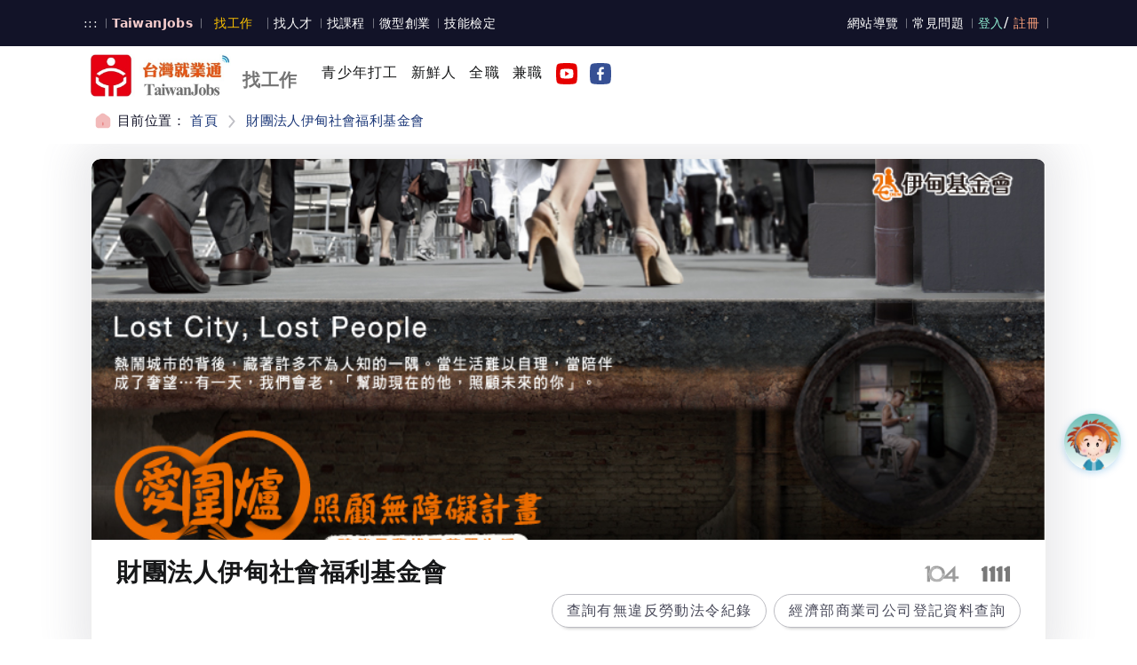

--- FILE ---
content_type: text/html; charset=utf-8
request_url: https://job.taiwanjobs.gov.tw/Internet/jobwanted/company_desc2.aspx?EMPLOYER_ID=19954&BRANCH_ID=
body_size: 207011
content:

<!DOCTYPE html>
<html prefix="og: http://ogp.me/ns#" xmlns="http://www.w3.org/1999/xhtml" lang="zh-Hant-TW">
<head><meta name="description" content="&#21488;&#28771;&#23601;&#26989;&#36890;&#20154;&#29983;&#32887;&#28079;&#22909;&#22821;&#20276;&#65292;&#20225;&#26989;&#24501;&#25165;&#22909;&#24171;&#25163;&#12289;&#27714;&#32887;&#32178;&#25552;&#20379;&#27714;&#32887;&#32773;&#22810;&#20803;&#21270;&#32887;&#32570;&#12289;&#23601;&#26989;&#26032;&#32862;&#12289;&#24501;&#25165;&#27963;&#21205;&#35338;&#24687;&#12289;&#29986;&#26989;&#12289;&#20998;&#30526;&#33287;&#35336;&#30059;&#23560;&#21312;&#12289;&#25919;&#31574;&#36039;&#28304;&#12289;&#32887;&#28079;&#35413;&#28204;&#12289;&#21319;&#23416;&#23601;&#26989;&#22320;&#22294;&#31561;&#35920;&#23500;&#36039;&#35338;&#65292;&#26159;&#24744;&#32887;&#28079;&#30332;&#23637;&#36335;&#19978;&#30340;&#22909;&#22821;&#20276;&#12290;Taiwanjobs&#32;FindJob&#32;website&#32;provides&#32;diversity&#32;job&#32;openings,&#32;job&#32;information,&#32;recruitment&#32;events,&#32;industry,&#32;focus&#32;and&#32;planning&#32;section,&#32;policy&#32;resources,&#32;career&#32;evaluation,&#32;career&#32;maps&#32;and&#32;other&#32;information&#32;,&#32;which&#32;is&#32;a&#32;good&#32;partners&#32;for&#32;your&#32;career&#32;development." /><meta name="keywords" content="&#24037;&#20316;,&#23601;&#26989;,&#32887;&#32570;,&#27714;&#32887;,&#20154;&#21147;&#37504;&#34892;,&#24037;&#35712;,&#20840;&#32887;,&#20860;&#32887;,&#26032;&#39854;&#20154;,&#20844;&#21209;,&#25214;&#24037;&#20316;,&#25171;&#24037;,&#24501;&#25165;&#27963;&#21205;,&#24037;&#20316;&#27231;&#26371;,&#32887;&#28079;,&#26032;&#32862;,&#25919;&#31574;&#36039;,&#32;&#32887;&#28079;&#35413;&#28204;,&#21319;&#23416;&#23601;&#26989;&#22320;&#22294;,&#20844;&#21209;,&#25945;&#32946;,&#21152;&#30431;&#36899;&#37782;,&#36786;&#26989;,&#26032;&#39854;&#20154;,&#36523;&#24515;&#38556;&#31001;,&#21407;&#20303;&#27665;,&#28023;&#22806;&#23601;&#26989;,&#22833;&#26989;&#32102;&#20184;,&#32887;&#28079;&#30332;&#23637;,&#30334;&#22823;,&#23560;&#26989;,&#20027;&#31649;,&#22290;&#21312;,&#39640;&#34218;,work,jobs,resume,professional,database,recruitment,market,salary,opportunities,parttime,freshman,official,&#32;entrepreneurship,career,job&#32;openings,job&#32;wanted,career,news,career&#32;evaluation,career&#32;maps,&#32;government&#32;functionary,education,agriculture,freshman,&#32;physically&#32;disabled,handicapped,working&#32;in&#32;Taiwan,entrepreneurship,unemployment&#32;benefit" />
    <!-- Open Graph Protocol -->
    <meta property="og:type" content="website" />
    <meta property="og:title" content="&#21488;&#28771;&#23601;&#26989;&#36890;-&#25214;&#24037;&#20316;-&#20844;&#21496;&#36039;&#35338; - &#36001;&#22296;&#27861;&#20154;&#20234;&#30008;&#31038;&#26371;&#31119;&#21033;&#22522;&#37329;&#26371;" />
    <meta property="og:url" content="https://job.taiwanjobs.gov.tw/Internet/jobwanted/company_desc2.aspx?EMPLOYER_ID=19954&BRANCH_ID="/>
    <meta property="og:description" content="&#36001;&#22296;&#27861;&#20154;&#20234;&#30008;&#31038;&#26371;&#31119;&#21033;&#22522;&#37329;&#26371; &#20854;&#20182;&#26410;&#20998;&#39006;&#31038;&#26371;&#24037;&#20316;&#26381;&#21209;&#26989; &#21488;&#21271;&#24066;&#25991;&#23665;&#21312;&#33836;&#32654;&#34903;&#65297;&#27573;&#65301;&#65301;&#34399;&#65299;&#27155; &#24050;&#25925;&#30340;&#36650;&#26885;&#20316;&#23478;&#8212;&#8212;&#21129;&#20448;&#22899;&#22763;&#65288;&#31558;&#21517;&#26447;&#26519;&#23376;1942&#24180;4&#26376;12&#26085;-2003&#24180;2&#26376;8&#26085;&#65289;&#65292;&#22240;&#33879;&#19978;&#24093;&#30340;&#21628;&#21484;&#21450;&#19968;&#38982;&#24859;&#36523;&#24515;&#38556;&#31001;&#32773;&#30340;&#24515;&#65292;&#25424;&#20986;&#22810;&#24180;&#31295;&#36027;&#65292;&#21644;&#20845;&#20301;&#24535;&#21516;&#36947;&#21512;&#30340;&#26379;&#21451;&#65292;&#26044;1982&#24180;12&#26376;1&#26085;&#21109;&#36774;&#20102;&#23660;&#26044;&#36523;&#24515;&#38556;&#31001;&#26379;&#21451;&#30340;&#20234;&#30008;&#22290;-&#12300;&#20234;&#30008;&#22522;&#37329;&#26371;&#12301;&#12290;  &#20234;&#30008;&#31177;&#25345;&#12300;&#26381;&#21209;&#24369;&#21218; &#35211;&#35657;&#22522;&#30563; &#25512;&#21205;&#38617;&#31119; &#38936;&#20154;&#27512;&#20027;&#12301;&#30340;&#29702;&#24565;&#65292;&#25552;&#20379;&#36523;&#24515;&#38556;&#31001;&#26379;&#21451;&#21508;&#38917;&#31038;&#26371;&#31119;&#21033;&#26381;&#21209;&#65292;&#20006;&#20659;&#36948;&#22522;&#30563;&#25937;&#36118;&#30340;&#35338;&#24687;&#65292;&#33853;&#23526;&#31119;&#21033;&#33287;&#31119;&#38899;&#20006;&#37325;&#30340;&#20351;&#21629;&#12290;  &#20234;&#30008;&#21109;&#26371;&#26178;&#20677;&#26377;&#20108;&#20301;&#21322;&#32887;&#20154;&#21729;&#65292;&#33267;&#20170;&#20840;&#22283;&#24050;&#26377;1300&#22810;&#21517;&#24037;&#20316;&#32773;&#65292;&#20854;&#20013;&#36817;&#22235;&#25104;&#28858;&#36523;&#24515;&#38556;&#31001;&#32773;&#65307;&#36879;&#36942;&#31038;&#26371;&#22823;&#30526;&#12289;&#25919;&#24220;&#12289;&#20225;&#26989;&#12289;&#27665;&#38291;&#22296;&#39636;&#12289;&#24535;&#24037;&#30340;&#21332;&#21161;&#65292;&#22312;&#20840;&#21488;&#20849;&#26377;20&#32291;&#24066;65&#20491;&#26381;&#21209;&#25818;&#40670;&#25552;&#20379;&#21312;&#22495;&#21270;&#30340;&#36523;&#24515;&#38556;&#31001;&#31119;&#21033;&#26381;&#21209;&#65288;&#20234;&#30008;&#26381;&#21209;&#21312;&#22495;&#40670;&#25105;&#8594;&#33287;&#32068;&#32340;&#22294;&#36899;&#32080;&#65289;&#65292;&#21478;&#22806;&#65292;&#20234;&#30008;&#20063;&#23559;&#21488;&#28771;&#32147;&#39511;&#20659;&#36948;&#21040;&#39340;&#20358;&#35199;&#20126;&#30340;&#27315;&#22478;(1991)&#21450;&#21513;&#38534;&#22369;(2000)&#65292;&#20006;&#25104;&#31435;&#28023;&#22806;&#20998;&#26371;&#12290;  &#29151;&#36939;&#20839;&#23481; 1.&#39640;&#40801;&#38263;&#32773;&#33287;&#37325;&#27544;&#12289;&#24930;&#24615;&#30142;&#30149;&#23433;&#39178;&#29031;&#39015;(&#29031;&#39015;&#26381;&#21209;)&#12290; 2.&#36523;&#24515;&#38556;&#31001;&#32887;&#26989;&#35347;&#32244;&#33287;&#23601;&#26989;&#21332;&#21161;(&#23601;&#26989;&#26381;&#21209;)&#12290; 3.&#25552;&#20379;&#36523;&#24515;&#38556;&#31001;&#32773;&#24037;&#20316;&#29872;&#22659;&#35519;&#25972;&#12289;&#24037;&#20316;&#35430;&#20316;&#65292;&#20006;&#25552;&#20379;&#36628;&#21161;&#22120;&#20855;&#35373;&#20633;(&#32887;&#26989;&#37325;&#24314;&#26381;&#21209;)&#12290; 4.&#30332;&#23637;&#36978;&#32233;&#33287;&#36523;&#24515;&#38556;&#31001;&#20818;&#31461;&#23478;&#24237;&#26381;&#21209;(&#26089;&#26399;&#30274;&#32946;&#26381;&#21209;)&#12290; 5.&#26032;&#31227;&#27665;&#23478;&#24237;&#25945;&#32946;&#33287;&#34701;&#21512;(&#26032;&#31227;&#27665;&#26381;&#21209;)&#12290; 6.&#35222;&#38556;&#32887;&#26989;&#35347;&#32244;&#33287;&#29031;&#39015;(&#35222;&#38556;&#26381;&#21209;)&#12290; 7.&#33287;&#20225;&#26989;&#31574;&#30053;&#21512;&#20316;&#65292;&#21109;&#36896;&#24369;&#21218;&#32773;&#23601;&#26989;&#27231;&#26371;&#21644;&#26381;&#21209;&#22522;&#65311;(&#20844;&#30410;&#20107;&#26989;&#30332;&#23637;&#26381;&#21209;)&#12290; 8.&#28961;&#38556;&#31001;&#20132;&#36890;&#26381;&#21209;(&#28961;&#38556;&#31001;&#26381;&#21209;)&#12290;"/>
    <!-- og:image 須為完整 http(s) URL, 圖片長寛比例應為 1.91:1 -->
    <meta property="og:image" content="https://job.taiwanjobs.gov.tw/upload_company_photo/d4781d3b-65e8-4371-8906-d13f79f6c69d.jpg" />
    
    <meta property="og:image:type" content="" />
<meta name="google-site-verification" content="Tp3foBc8QYmM5hgE4UsddUm6kYLbXupYisJ4vhkKzwA" /><meta http-equiv="Content-Type" content="text/html;&#32;charset=UTF-8" /><meta http-equiv="X-UA-Compatible" content="IE=edge,chrome=1" /><meta name="viewport" content="width=device-width,maximum-scale=1.0,user-scalable=no" /><title>
	台灣就業通 - 找工作 -- 公司介紹
</title>
    <link rel="apple-touch-icon" sizes="180x180" href="/Internet/Index/images/apple-touch-icon.png" />
    <link rel="icon" type="image/png" sizes="32x32" href="/Internet/Index/images/favicon-32x32.png" />
    <link rel="icon" type="image/png" sizes="16x16" href="/Internet/Index/images/favicon-16x16.png" />
    <!-- Animate  -->
    <link rel="stylesheet" type="text/css" href="/Internet/Index/css/animate.css" />
    <!-- iCon  -->
    <link rel="stylesheet" type="text/css" href="/Internet/Index/css/style.css" />
    <!-- 前一版 job 樣式 -->
    <link rel="stylesheet" type="text/css" href="/Internet/Index/css/style-107.css" />
    <!-- bootstrap -->
    <link rel="stylesheet" type="text/css" href="/Internet/Index/css/bootstrap.min.css" />
    <!-- CSS  -->
    <link rel="stylesheet" type="text/css" href="/Internet/Index/css/main.css" />
    <link rel="Stylesheet" type="text/css" href="/Internet/Index/css/all.css" />
    <link rel="SHORTCUT ICON" type="image/x-icon" href="/favicon.ico" />
    <link rel="stylesheet" type="text/css" href="/Internet/Index/css/jquery-confirm.min.css" />
    
    <!-- fontawasome -->
    

    <!-- JQuery -->
    <script type="text/javascript" src="/Internet/Index/js/jquery.min.js"></script>
    <script type="text/javascript" src="/Internet/Index/js/jquery-confirm.min.js"></script>
    <!-- Bootstrap_v5  -->
    <script type="text/javascript" src="/Internet/Index/js/bootstrap.bundle.min.js"></script>
    <script type="text/javascript" src="/Internet/Index/js/owl.carousel.min.js"></script>
    <!-- Utils -->
    <script type="text/javascript" src="/internet/index/js/turboframe_JsUtils.js"></script>
    <script type="text/javascript" src="/internet/index/js/turboframe_JsEventHandler.js"></script>
    <!-- Core -->
    <script type="text/javascript" src="/Internet/Index/js/core.js"></script>
    <!-- categoryPicker -->
    <script type="text/javascript" src="/Internet/Index/js/components/categoryPicker/categoryPicker.js"></script>
    <!-- Go Top -->
    <script type="text/javascript" src="/Internet/Index/js/Tu.gotop.js"></script>
    
    <!-- 縣市Dialog選單需要 -->
    <script type="text/javascript" src="/Internet/Index/js/Tu.modal.js"></script>
    
    <script type="text/javascript" src="/Internet/Index/js/main.js"></script>
    <script src="/Internet/Index/js/popBanner.js" type="text/javascript"></script>
    
    <!--更換特殊字元JS-->
    <script src="/Internet/Index/js/security.js" type="text/javascript"></script>

    <!-- 關鍵字輸入 autocomplete -->
    <script src="/Internet/Index/js/autocomplete.js" type="text/javascript"></script>

    
    <script src="/Internet/Index/js/localStorageApi.js" type="text/javascript"></script>
    <script src="/Internet/Index/js/twjobsAnalysis.js" type="text/javascript" charset="utf-8"></script>

    
    <script src="https://sso.taiwanjobs.gov.tw/Internet/Index/js/twjobsSsoTrack.js" type="text/javascript" charset="utf-8"></script>
    
    </head>
<body id="Body">

    
<!-- SVG Symbols -->
  <svg xmlns="http://www.w3.org/2000/svg" aria-hidden="true" hidden="true">
    <symbol id="ic-list-sm" viewBox="0 0 24 24">
      <g fill="currentColor">
        <path d="M4.1 21C2.6 21 2 20.7 2 20v-2c0-.7.6-1 2.1-1h15.8c1.5 0 2.1.3 2.1 1v2c0 .7-.6 1-2.1 1Zm0-14C2.6 7 2 6.7 2 6V4c0-.7.6-1 2.1-1h15.8c1.5 0 2.1.3 2.1 1v2c0 .7-.6 1-2.1 1Z" opacity=".4" />
        <path d="M19.9 10H4.1c-1.5 0-2.1.3-2.1 1v2c0 .7.6 1 2.1 1h15.8c1.5 0 2.1-.3 2.1-1v-2c0-.7-.6-1-2.1-1Z" />
      </g>
    </symbol>
    <symbol id="ic-grid" viewBox="0 0 24 24">
      <g fill="currentColor">
        <path d="M4.2 22C2.6 22 2 21.4 2 19.8v-4c0-1.7.6-2.3 2.2-2.3h4c1.7 0 2.3.6 2.3 2.2v4c0 1.7-.6 2.3-2.2 2.3Zm15.6-11.5h-4c-1.7 0-2.3-.6-2.3-2V4c0-1.4.6-2 2.2-2h4c1.7 0 2.3.6 2.3 2v4.5c0 1.4-.6 2-2.2 2Z" opacity=".4" />
        <path d="M15.7 22c-1.6 0-2.2-.6-2.2-2.2v-4c0-1.7.6-2.3 2.2-2.3h4c1.7 0 2.3.6 2.3 2.2v4c0 1.7-.6 2.3-2.2 2.3ZM8.3 10.5h-4c-1.7 0-2.3-.6-2.3-2V4c0-1.4.6-2 2.2-2h4c1.7 0 2.3.6 2.3 2v4.5c0 1.4-.6 2-2.2 2Z" />
      </g>
    </symbol>
    <symbol id="ic-list" viewBox="0 0 24 24">
      <g fill="currentColor">
        <path d="M19.9 13.5H4.1c-1.5 0-2.1.6-2.1 2.2v4c0 1.7.6 2.3 2.1 2.3h15.8c1.5 0 2.1-.6 2.1-2.2v-4c0-1.7-.6-2.3-2.1-2.3Z" opacity=".4" />
        <path d="M19.9 2H4.1C2.6 2 2 2.6 2 4.2v4c0 1.7.6 2.3 2.1 2.3h15.8c1.5 0 2.1-.6 2.1-2.2v-4c0-1.7-.6-2.3-2.1-2.3Z" />
      </g>
    </symbol>
    <symbol id="ic-close" viewBox="0 0 24 24">
      <g fill="currentColor">
        <path d="M9.2 8.4a.7.7 0 0 1 .5.2L12 11l2.3-2.3a.8.8 0 0 1 1 0 .7.7 0 0 1 .3.6.7.7 0 0 1-.2.5L13 12l2.3 2.3a.7.7 0 0 1 .2.5.7.7 0 0 1-.2.6.8.8 0 0 1-1.1 0L12 13l-2.3 2.3a.8.8 0 0 1-1 0 .7.7 0 0 1-.3-.6.7.7 0 0 1 .2-.5L11 12 8.6 9.7a.7.7 0 0 1-.2-.5.7.7 0 0 1 .2-.6.7.7 0 0 1 .6-.2Z" data-name="Union 178" />
        <path d="M15 22.8H9c-2.8 0-4.6-.6-6-1.9S1.3 17.8 1.3 15V9c0-2.8.6-4.6 1.9-6S6.2 1.3 9 1.3h6c2.8 0 4.6.6 6 1.9s1.8 3.1 1.8 5.9v6c0 2.8-.6 4.6-1.9 6s-3.1 1.8-5.9 1.8Zm-6-20c-2.3 0-3.9.4-4.8 1.4S2.7 6.7 2.7 9v6c0 2.3.5 3.9 1.5 4.8s2.5 1.4 4.8 1.4h6c2.3 0 3.9-.4 4.8-1.4s1.4-2.5 1.4-4.8V9c0-2.3-.4-3.9-1.4-4.8S17.3 2.7 15 2.7Z" />
      </g>
    </symbol>
    
    <symbol id="ic-user" viewBox="0 0 24 24">
      <g fill="currentColor">
        <path d="M22 12A10 10 0 1 1 12 2a10 10 0 0 1 10 10Z" opacity=".4" />
        <path d="M12 7a3.7 3.7 0 0 0 0 7.4h.1A3.7 3.7 0 0 0 12 7ZM18.8 19.4A10 10 0 0 1 12 22a10 10 0 0 1-6.8-2.6A4.3 4.3 0 0 1 7.1 17a9.6 9.6 0 0 1 9.8 0 4.2 4.2 0 0 1 1.9 2.4Z" />
      </g>
    </symbol>
    <symbol id="ic-burger" viewBox="0 0 24 24">
      <g id="menu" transform="translate(-684 -380)">
        <path d="M18,.75H0A.75.75,0,0,1-.75,0,.75.75,0,0,1,0-.75H18a.75.75,0,0,1,.75.75A.75.75,0,0,1,18,.75Z" transform="translate(687 387)" fill="currentColor" />
        <path d="M-9919.249,5444.5a.751.751,0,0,1-.752-.751.751.751,0,0,1,.752-.75h18a.75.75,0,0,1,.749.75.75.75,0,0,1-.749.751Z" transform="translate(10606.25 -5051.75)" fill="currentColor" opacity="0.34" />
        <path d="M18,.75H0A.75.75,0,0,1-.75,0,.75.75,0,0,1,0-.75H18a.75.75,0,0,1,.75.75A.75.75,0,0,1,18,.75Z" transform="translate(687 397)" fill="currentColor" />
      </g>
    </symbol>
    <symbol id="ic-search" viewBox="0 0 24 24">
      <path fill="currentColor" d="m21.7 18.9-3.1-3.1c-.7 1.1-1.7 2.1-2.8 2.8l3.1 3.1c.4.4 1 .4 1.4 0l1.4-1.4c.4-.4.4-1 0-1.4Z" />
      <path fill="currentColor" d="M11 20c-5 0-9-4-9-9s4-9 9-9 9 4 9 9-4 9-9 9Zm0-16c-3.9 0-7 3.1-7 7s3.1 7 7 7 7-3.1 7-7-3.1-7-7-7Zm-3 7c0-1.7 1.3-3 3-3 .6 0 1-.4 1-1s-.4-1-1-1c-2.8 0-5 2.2-5 5 0 .6.4 1 1 1s1-.4 1-1Z" opacity=".36" />
    </symbol>
    <symbol id="ic-arrow-l" viewBox="0 0 24 24">
      <path d="M9.60001 11H21C21.6 11 22 11.4 22 12C22 12.6 21.6 13 21 13H9.60001V11Z" fill="currentColor" />
      <path d="M9.6 20V4L2.3 11.3C1.9 11.7 1.9 12.3 2.3 12.7L9.6 20Z" fill="currentColor" /> <!--opacity=".36"-->
    </symbol>
    <symbol id="ic-arrow-r" viewBox="0 0 24 24">
      <path fill="currentColor" d="M14.4 11H3c-.6 0-1 .4-1 1s.4 1 1 1h11.4v-2Z" />
      <path fill="currentColor" d="M14.4 20V4l7.3 7.3c.4.4.4 1 0 1.4L14.4 20Z" /> <!--opacity=".36"-->
    </symbol>
    <symbol id="ic-images" viewBox="0 0 24 24">
      <g fill="currentColor">
        <path d="M22 8v6l-2-1a2 2 0 0 0-2 0l-5 3a2 2 0 0 1-2 0h-1a2 2 0 0 0-2 0l-5 3a7 7 0 0 1-1-3V8c0-4 2-6 6-6h8c4 0 6 2 6 6Z" opacity=".4" />
        <path d="M11 8a2 2 0 1 1-2-2 2 2 0 0 1 2 2Zm11 6v2c0 4-2 6-6 6H8c-3 0-5-1-5-3l5-3a2 2 0 0 1 2 0h1a2 2 0 0 0 2 0l5-4a2 2 0 0 1 2 0Z" />
      </g>
    </symbol>
    <symbol id="ic-briefcase" viewBox="0 0 24 24">
      <g fill="currentColor">
        <path d="M21 7c-.8-1-2.2-1.4-4.2-1.4h-.3c0-1.7 0-3.8-3.7-3.8h-1.6c-3.7 0-3.7 2-3.7 3.7h-.3c-2 0-3.4.6-4.3 1.5a4.5 4.5 0 0 0-.8 3.6v1.1a.2.2 0 0 0 .1 0 15 15 0 0 0 1.5 1 17.2 17.2 0 0 0 5.5 1.8c0 1 .5 2 2.7 2s2.6-1 2.7-2a16.8 16.8 0 0 0 5.7-2l.2-.2a12.8 12.8 0 0 0 1.3-.8l.1-.4v-.7a4.4 4.4 0 0 0-.8-3.4Zm-8 6.8c0 1 0 1.3-1.1 1.3s-1.3-.2-1.3-1.3v-1.2h2.5ZM9 5.6c0-1.8 0-2.4 2.2-2.4h1.6c2.3 0 2.3.6 2.3 2.3H8.9Z" />
        <path d="M20.5 12.3h-.2a17 17 0 0 1-5.7 2.2c-.1 1-.5 2-2.7 2s-2.6-1-2.7-2a16.7 16.7 0 0 1-5.5-1.9l-.5-.2a15 15 0 0 1-1-.7l.6 6.5c.2 2 1 4 5.4 4h7.6c4.4 0 5.2-2 5.4-4l.7-6.8a12.5 12.5 0 0 1-1.4.9Z" opacity=".4" />
      </g>
    </symbol>
    <symbol id="ic-star" viewBox="0 0 24 24">
      <title>收藏</title>
      <g fill="currentColor">
        <path d="M11.1 4.5C11.5 3.8 12.5 3.8 12.9 4.5L15 8.2C15.2 8.4 15.4 8.6 15.7 8.6L19.8 9.5C20.6 9.7 20.9 10.6 20.4 11.2L17.5 14.4C17.3 14.6 17.2 14.9 17.3 15.1L17.7 19.4C17.8 20.1 17 20.7 16.3 20.4L12.4 18.7C12.1 18.6 11.9 18.6 11.6 18.7L7.7 20.4C7 20.7 6.2 20.1 6.3 19.4L6.7 15.1C6.8 14.9 6.7 14.6 6.5 14.4L3.6 11.2C3.1 10.6 3.4 9.7 4.2 9.5L8.3 8.6C8.6 8.6 8.8 8.4 9 8.2L11.1 4.5Z" />
      </g>
    </symbol>
    <symbol id="ic-map" viewBox="0 0 24 24">
      <g fill="currentColor">
        <path d="M7.8 22a6 6 0 0 1-.7 0 6 6 0 0 1-1.7-.4C3.2 20.8 2 18.9 2 16.2V7.8C2 4.2 4.2 2 7.8 2h8.4c2.7 0 4.6 1.2 5.4 3.3a6 6 0 0 1 .4 1.8 5.6 5.6 0 0 1 0 .7v8.4a6.1 6.1 0 0 1-1 3.7 4 4 0 0 1-1.1 1 6.1 6.1 0 0 1-3.7 1.1Z" opacity=".4" />
        <path d="m5.4 21.6.3-.4L21.6 5.3a6 6 0 0 1 .4 1.8L15 14l6 5.9a4 4 0 0 1-1.1 1L14 15.1 7.1 22a6 6 0 0 1-1.7-.4Zm2.3-9.4A4.7 4.7 0 0 1 6 8a3.1 3.1 0 0 1 3.1-2.4A3.1 3.1 0 0 1 12.2 8a4.6 4.6 0 0 1-1.7 4.3 2 2 0 0 1-1.4.6 2 2 0 0 1-1.4-.6Zm.5-3.7a1 1 0 0 0 1 1 1 1 0 0 0 1-1 1 1 0 0 0-1-1 1 1 0 0 0-1 1Z" />
      </g>
    </symbol>
    <symbol id="ic-gps" viewBox="0 0 24 24">
      <g fill="currentColor">
        <path d="M20 12a8 8 0 1 1-8-8 8 8 0 0 1 8 8Z" opacity=".4" />
        <path d="M15.1 12A3.1 3.1 0 1 1 12 8.9a3.1 3.1 0 0 1 3.1 3.1ZM12.8 2v2a6 6 0 0 0-.8 0 6 6 0 0 0-.7 0V2a.8.8 0 0 1 .7-.8.8.8 0 0 1 .8.8ZM4 12a6.2 6.2 0 0 0 0 .8H2a.8.8 0 0 1-.8-.8.8.8 0 0 1 .8-.8h2a6.2 6.2 0 0 0 0 .8ZM12.8 20v2a.8.8 0 0 1-.8.7.8.8 0 0 1-.8-.7v-2a6 6 0 0 0 .8 0 6 6 0 0 0 .7 0ZM22.8 12a.8.8 0 0 1-.8.8h-2a6.2 6.2 0 0 0 0-.8 6.2 6.2 0 0 0 0-.8h2a.8.8 0 0 1 .8.8Z" />
      </g>
    </symbol>
    <symbol id="ic-route" viewBox="0 0 24 24">
      <g fill="currentColor">
        <path fill="currentColor" d="M16.2 2H7.8C4.2 2 2 4.2 2 7.8v8.4C2 19.8 4.2 22 7.8 22h8.4c3.6 0 5.8-2.2 5.8-5.8V7.8C22 4.2 19.8 2 16.2 2Z" opacity=".4" />
        <path fill="currentColor" d="M17.4 9 15 16.7a2 2 0 0 1-3.6 0l-.7-2a1.9 1.9 0 0 0-1.3-1.2l-2-.7a2 2 0 0 1 0-3.7L15 6.6a2 2 0 0 1 2.4 2.5Z" />
      </g>
    </symbol>
    <symbol id="ic-location" viewBox="0 0 24 24">
      <g fill="currentColor">
        <path d="M20.6 8.4A8.6 8.6 0 0 0 12 1.7a8.6 8.6 0 0 0-8.6 6.7c-1.2 5.2 2 9.6 4.8 12.3a5.4 5.4 0 0 0 7.6 0c2.8-2.7 6-7 4.8-12.3Z" opacity=".4" />
        <path d="M15.2 10.3A3.1 3.1 0 1 1 12 7.2a3.1 3.1 0 0 1 3.2 3.1Z" />
      </g>
    </symbol>
    <symbol id="ic-filter" viewBox="0 0 24 24">
      <g fill="currentColor">
        <path d="M17.6 21.3V12h-1a.9.9 0 0 1-.8-1 .9.9 0 0 1 .9-.8h3.7a.9.9 0 0 1 .9.9.9.9 0 0 1-1 .9h-.9v9.3a.9.9 0 0 1-.9.9.9.9 0 0 1-.9-.9Zm-13 0V12h-1a.9.9 0 0 1-.9-1 .9.9 0 0 1 1-.8h3.6a.9.9 0 0 1 1 .9.9.9 0 0 1-1 .9h-1v9.3a.9.9 0 0 1-.8.9.9.9 0 0 1-1-.9Zm13-14V2.8a.9.9 0 0 1 1-.9.9.9 0 0 1 .8.9v4.6a.9.9 0 0 1-.9 1 .9.9 0 0 1-.9-1Zm-13 0V2.8a.9.9 0 0 1 .9-.9.9.9 0 0 1 .9.9v4.6a.9.9 0 0 1-1 1 .9.9 0 0 1-.8-1Z" opacity=".4" />
        <path d="M11.1 21.3v-4.6a.9.9 0 0 1 .9-1 .9.9 0 0 1 .9 1v4.6a.9.9 0 0 1-.9.9.9.9 0 0 1-.9-.9Zm-1-7.5a.9.9 0 0 1-.9-.9.9.9 0 0 1 1-.9h.9V2.7a.9.9 0 0 1 .9-.9.9.9 0 0 1 .9.9V12h1a.9.9 0 0 1 .9 1 .9.9 0 0 1-1 .8Z" />
      </g>
    </symbol>
    <symbol id="ic-routing" viewBox="0 0 24 24">
      <g fill="currentColor">
        <path d="M17 21.4c-1.1-1-2.4-2.8-2-4.8.9-3.5 6.1-3.5 7 0 .4 2-1 3.8-2 4.8a2.1 2.1 0 0 1-1.5.6 2.1 2.1 0 0 1-1.5-.6Zm.5-4.2a1 1 0 0 0 1 1 1 1 0 0 0 1-1 1 1 0 0 0-1-1 1 1 0 0 0-1 1ZM4 9.4C3 8.4 1.6 6.6 2 4.6 3 1.1 8 1.1 9 4.6c.4 2-.8 3.8-2 4.8a2.1 2.1 0 0 1-1.4.6A2.1 2.1 0 0 1 4 9.4Zm.5-4.2a1 1 0 0 0 1 1 1 1 0 0 0 1-1 1 1 0 0 0-1-1 1 1 0 0 0-1 1Z" opacity=".4" />
        <path d="M9.3 19.8A2.7 2.7 0 0 1 6.8 18a2.7 2.7 0 0 1 .7-3l8-7a1.2 1.2 0 0 0 .4-1.4 1.2 1.2 0 0 0-1.2-.8H12a.8.8 0 0 1-.8-.8.8.8 0 0 1 .8-.7h2.7A2.7 2.7 0 0 1 17.3 6a2.7 2.7 0 0 1-.8 3l-8 7a1.2 1.2 0 0 0-.3 1.4 1.2 1.2 0 0 0 1.1.8H12a.8.8 0 0 1 .8.8.8.8 0 0 1-.8.8Zm8.2-2.6a1 1 0 0 1 1-1 1 1 0 0 1 1 1 1 1 0 0 1-1 1 1 1 0 0 1-1-1Zm-13-12a1 1 0 0 1 1-1 1 1 0 0 1 1 1 1 1 0 0 1-1 1 1 1 0 0 1-1-1Z" />
      </g>
    </symbol>
    <symbol id="tapes" viewBox="0 0 124 48">
      <g id="tape" fill="currentColor">
        <path id="Base" d="M114.4.2c1.2 6.1 8.9 6 8.6 12a20.3 20.3 0 0 1 .5 2.8c0 1-3.4 3.3-3.4 4.2v2c0 .7 3.5 1.9 3.5 2.6l.1 4.7c0 1.1-2.4 4.5-2.3 7.3 0 3.5 2.4 4.5 1.2 6.3-2 3-12.8 2.9-21.5 2.7-8.8 0-17.6.3-26.6.3h-3.3c-6 0-13.7.2-19.9 0H48a399.6 399.6 0 0 0-35.7 1.7l-9 .3v-2.5c.4-1-1.4-2.6-1-3.7s2.7-1.8 2.9-3a40 40 0 0 0 .5-9c-.1-1.9-1.6-2.2-1.9-4-.1-1 1.1-3.3 1-4.2-.1-.4-4.7-1.8-4.8-2.1-.2-1.5.7-3.4.5-4.9-.6-3 2.1-4.7 1.7-8L2 3.3l20.8-.5h2a574 574 0 0 0 46.2-.5c16.5 5.4 25.2-3.6 41.4-2h1.9Z" opacity=".7" />
        <g id="Dark_Areas">
          <path id="Path_312" d="M15.1 19.9c7.5-.6 4.5 2.1 19.3-4.8s27.5-6.5 30.8-5.4S84 13.3 84 13.3s-18.2-.7-25 .7-14.6 2.8-20.2 5.4-23.8.5-23.8.5Z" opacity=".1" style="isolation:isolate" />
          <path id="Path_313" d="M3.8 15.2c4.1-.9 10-2.1 11.1-2.5 2-.6 20-4.1 16-4L16.3 9c-1.6 0-7.8 2.6-13.3 2.1l.7 4Z" opacity=".1" style="isolation:isolate" />
          <path id="Path_316" d="M106.5 6.6a42.4 42.4 0 0 1-24.2 5.7s14.5 1.9 18 1.8 6.3-1.7 11.1-2.6c3.6-.6 9.3 2.6 12.2 4.4v-1a20.3 20.3 0 0 0-.6-2.8c.1-2.8-1.5-4.3-3.4-5.6-3.1-.2-9.5-1.8-13.1.1Z" opacity=".1" style="isolation:isolate" />
        </g>
        <g id="Light_Areas">
          <path id="Path_314" fill="#fff" d="M57.4 32.3c7.6 1.8 11.4-5 16.1-4.8s18.9-4.3 23.6-3.3l-16.2 4s-6.4-.5-9.6 2.1-8.3 3.3-8.3 3.3Z" opacity=".8" style="isolation:isolate" />
          <path id="Path_315" fill="#fff" d="M38 34.3s5-5.5 7.8-4.6 8.5-.7 9.2-.2 7.5.8 7.5.8-6.3-2.4-8.8-2-8.9.2-10 .2-5.6 5.8-5.6 5.8Z" opacity=".8" style="isolation:isolate" />
          <g id="Group_304" opacity=".3">
            <path id="Path_317" fill="#fff" d="M19.7 27.9c2.1-.4 4.4-.5 6.3-1.5l2.9-1.7a25.5 25.5 0 0 1 3.1-1.2 54.5 54.5 0 0 1 6.4-1.7 30.2 30.2 0 0 1 6.6-.6c4.5.2 8.7 1.6 13 .8 2.2-.2 4.3-.8 6.4-1.2a13.9 13.9 0 0 1 6.6.2 14.6 14.6 0 0 0-6.5.4c-2 .5-4.2 1.1-6.4 1.5-4.4 1-8.9-.5-13-.6-4.4-.2-8.7 1-12.9 2a25.4 25.4 0 0 0-3 1l-3 1.6a11 11 0 0 1-3.2.8l-3.3.2Z" />
          </g>
          <path id="Path_318" fill="#fff" d="m15.7 33.7-3.9.5a46 46 0 0 1-3.8 0H5.6l-.2 2.5 2.6-.2c1.4 0 2.7-.2 4-.4l4-.9 15.5-3.5Z" opacity=".3" style="isolation:isolate" />
          <path id="Path_319" fill="#fff" d="m49.8 40 4.8 5.1h16.6l-13.5-3.4s-6.2-4.4-7.3-4-12.2.3-12.2.3Z" opacity=".3" style="isolation:isolate" />
        </g>
      </g>
    </symbol>

    <symbol id="ic-user-outline" viewBox="0 0 24 24">
      <title>USER</title>
      <g fill="currentColor">
        <path d="M12 23a3 3 0 0 1-2-1l-2-2a2 2 0 0 0-1 0H6a4 4 0 0 1-4-4V5a4 4 0 0 1 4-4h12a4 4 0 0 1 4 4v11a4 4 0 0 1-4 4h-1a2 2 0 0 0-1 0l-2 2a3 3 0 0 1-2 1ZM6 3a2 2 0 0 0-2 2v11a2 2 0 0 0 2 2h1a4 4 0 0 1 2 1l2 2a1 1 0 0 0 2 0l2-2a4 4 0 0 1 2-1h1a2 2 0 0 0 2-2V5a2 2 0 0 0-2-2Z" />
        <path d="M9 16a3 3 0 0 1-1-2 3 3 0 0 1 1-3 6 6 0 0 1 3-1 6 6 0 0 1 3 1 3 3 0 0 1 1 3 3 3 0 0 1-1 2 6 6 0 0 1-3 1 6 6 0 0 1-3-1Zm1-3a1 1 0 0 0-1 1 1 1 0 0 0 1 1 4 4 0 0 0 2 0 4 4 0 0 0 2 0 1 1 0 0 0 1-1 1 1 0 0 0-1-1 4 4 0 0 0-2-1 4 4 0 0 0-2 1Zm2-3a3 3 0 0 1-3-3 3 3 0 0 1 3-3 3 3 0 0 1 3 3 3 3 0 0 1-1 2 3 3 0 0 1-2 1Zm-1-3a1 1 0 0 0 1 1 1 1 0 0 0 1-1 1 1 0 0 0-1-1 1 1 0 0 0-1 1Z" opacity=".4" />
      </g>
    </symbol>
    <!-- <i class="svg-icon"><svg><use href="#ic-note-outline"></use></svg></i> -->
    <symbol id="ic-note-outline" viewBox="0 0 24 24">
      <title>NOTE</title>
      <g fill="currentColor">
        <path d="M13.1 1.8a11.2 11.2 0 0 1 2.6.3l1.6.4c2.4.5 3.9 1.4 4.7 2.7s1 3 .4 5.4l-1 4.2a8.1 8.1 0 0 1-2 4 5 5 0 0 1-3.6 1.4H15a11.3 11.3 0 0 1-1.7-.4l-1.7-.4C9.2 19 7.8 18 7 16.7s-1-3-.4-5.4l1-4.2a11.1 11.1 0 0 1 .7-2.3 5 5 0 0 1 4.8-3Zm2.7 16.9c2.3 0 3.5-1.2 4.1-4.2l1-4.2c.5-2 .4-3.3-.2-4.3S19 4.4 17 4l-1.7-.4a9.7 9.7 0 0 0-2.2-.3 3.4 3.4 0 0 0-3.4 2.1 9.7 9.7 0 0 0-.7 2l-1 4.3c-.4 1.9-.4 3.2.2 4.2s1.8 1.6 3.7 2l1.7.5a9.8 9.8 0 0 0 1.5.2h.7Z" />
        <path d="m3 17.5-1.2-4c-.7-2.2-.7-3.9 0-5.2s2-2.4 4.2-3l1.6-.6a10.3 10.3 0 0 1 1.3-.3.7.7 0 0 1 .7.2.8.8 0 0 1 0 .8 9.6 9.6 0 0 0-.6 2l-1 4.3c-.4 1.9-.4 3.2.2 4.2s1.8 1.6 3.7 2l1.7.5a9.6 9.6 0 0 0 1.5.2.8.8 0 0 1 .7.6.7.7 0 0 1-.3.8 10 10 0 0 1-2.6 1.2l-1.5.5a9.9 9.9 0 0 1-3 .6c-3.4 0-4.7-2.8-5.3-4.8ZM6.6 6.6C4.7 7.2 3.5 8 3 9s-.5 2.3.1 4.2L4.5 17a6.9 6.9 0 0 0 1.6 3 3.1 3.1 0 0 0 2.3.8 8.3 8.3 0 0 0 2.5-.5l1.6-.5.1-.1-1-.2C9.2 18.9 7.8 18 7 16.7s-1-3-.4-5.4l1-4.2q0-.5.2-.9Zm7.9 7.3-3-.8a.7.7 0 0 1-.5-.9.7.7 0 0 1 1-.5l2.8.7a.8.8 0 0 1 .6 1 .8.8 0 0 1-.7.5.7.7 0 0 1-.2 0Zm3-3.4-5-1.2a.7.7 0 0 1-.5-1 .8.8 0 0 1 1-.5L17.6 9a.7.7 0 0 1 .5 1 .8.8 0 0 1-.7.5.7.7 0 0 1-.2 0Z" opacity=".4" />
      </g>
    </symbol>
    <!-- <i class="svg-icon"><svg><use href="#ic-direct-outline"></use></svg></i> -->
    <symbol id="ic-direct-outline" viewBox="0 0 24 24">
      <title>DIRECT</title>
      <g fill="currentColor">
        <path d="M15 22.8H9c-2.8 0-4.6-.6-6-1.9S1.3 17.8 1.3 15V9c0-2.8.6-4.6 1.9-6s3-1.7 5.8-1.7h6c2.8 0 4.6.6 6 1.9s1.8 3.1 1.8 5.9v6c0 2.8-.6 4.6-1.9 6s-3.1 1.8-5.9 1.8Zm-6-20c-2.3 0-3.9.4-4.8 1.4S2.7 6.7 2.7 9v6c0 2.3.5 3.9 1.5 4.8s2.5 1.4 4.8 1.4h6c2.3 0 3.9-.4 4.8-1.4s1.4-2.5 1.4-4.8V9c0-2.3-.4-3.9-1.4-4.8S17.3 2.7 15 2.7Z" />
        <path d="M10.2 17.8a2.7 2.7 0 0 1-2.4-1.6l-1-1.8a1.2 1.2 0 0 0-1-.6H2a.8.8 0 0 1-.7-.8.8.8 0 0 1 .7-.7h3.8a2.7 2.7 0 0 1 2.4 1.5l1 1.8a1.2 1.2 0 0 0 1 .7h3.6a1.2 1.2 0 0 0 1-.7l1-1.8a2.7 2.7 0 0 1 2.4-1.6H22a.8.8 0 0 1 .7.8.8.8 0 0 1-.7.7h-3.8a1.2 1.2 0 0 0-1 .7l-1 1.8a2.7 2.7 0 0 1-2.4 1.6Zm-.7-7a.8.8 0 0 1-.8-.8.8.8 0 0 1 .8-.8h5a.8.8 0 0 1 .8.8.8.8 0 0 1-.8.8Zm.8-3a.8.8 0 0 1-.7-.8.8.8 0 0 1 .7-.7h3.4a.7.7 0 0 1 .7.7.8.8 0 0 1-.7.7Z" opacity=".4" />
      </g>
    </symbol>
    <!-- <i class="svg-icon"><svg><use href="#ic-brifecase-outline"></use></svg></i> -->
    <symbol id="ic-brifecase-outline" viewBox="0 0 24 24">
      <title>BRIFECASE</title>
      <g fill="currentColor">
        <path d="M16 22.8H8c-2 0-3.5-.5-4.4-1.3a4.5 4.5 0 0 1-1.3-3l-.8-8a4.6 4.6 0 0 1 1-3.8c.8-1 2.3-1.5 4.5-1.5h10c2.2 0 3.7.5 4.6 1.5a4.6 4.6 0 0 1 .8 3.8l-.7 8a4.5 4.5 0 0 1-1.3 3c-1 .8-2.4 1.3-4.4 1.3ZM3.8 18.4a3 3 0 0 0 .8 2 5 5 0 0 0 3.4.9h8a5 5 0 0 0 3.4-.9 3 3 0 0 0 .8-2l.8-8a3.2 3.2 0 0 0-.6-2.7c-.6-.6-1.7-1-3.4-1H7c-1.7 0-2.9.4-3.4 1a3.2 3.2 0 0 0-.6 2.6Z" />
        <path d="M9.6 15.9a2.3 2.3 0 0 1-.3-1.2 17.2 17.2 0 0 1-7.1-2.8.7.7 0 0 1-.2-1 .8.8 0 0 1 1-.2 15.6 15.6 0 0 0 6.2 2.5V13c0-.6 0-1 .4-1.4s.8-.4 1.4-.4h2c.6 0 1 0 1.4.4s.3.8.3 1.4v.1a15.8 15.8 0 0 0 6.5-2.7.8.8 0 0 1 1 .2.8.8 0 0 1-.1 1 17.3 17.3 0 0 1-7.4 3 2.3 2.3 0 0 1-.3 1.2 2.8 2.8 0 0 1-2.4 1 2.8 2.8 0 0 1-2.4-1Zm1.1-2.9v1a2.1 2.1 0 0 0 .2 1c0 .2.5.2 1.1.2s1 0 1.1-.2a2.2 2.2 0 0 0 .1-1v-1.3h-2.5v.3Zm4.5-7v-.8a3.6 3.6 0 0 0-.2-1.8c-.3-.4-1-.6-2.2-.6h-1.6c-1.2 0-2 .2-2.2.6a3.6 3.6 0 0 0-.3 1.8V6a.8.8 0 0 1-.7.7.8.8 0 0 1-.8-.7v-.8c0-1.8 0-4 4-4h1.6c4 0 4 2.2 4 4V6a.8.8 0 0 1-.8.7.7.7 0 0 1-.7-.7Z" opacity=".4" />
      </g>
    </symbol>
    <!-- <i class="svg-icon"><svg><use href="#ic-seeker-outline"></use></svg></i> -->
    <symbol id="ic-seeker-outline" viewBox="0 0 24 24">
      <title>SEEKER</title>
      <g fill="currentColor">
        <path d="M11.5 21.8A10.2 10.2 0 0 1 1.2 11.4 10.2 10.2 0 0 1 11.6 1.2a.8.8 0 0 1 .8.8.8.8 0 0 1-.8.8 8.8 8.8 0 0 0-6.2 14.9 8.8 8.8 0 0 0 15-6.2.8.8 0 0 1 1.4 0 10.2 10.2 0 0 1-10.2 10.3Z" />
        <path d="m21.5 22.5-2-2a.8.8 0 0 1 0-1 .8.8 0 0 1 1 0l2 2a.8.8 0 0 1 0 1 .8.8 0 0 1-.5.2.7.7 0 0 1-.5-.2ZM14 10.1a2.1 2.1 0 0 1-1-1.8 2.1 2.1 0 0 1 1-1.7 4.5 4.5 0 0 1 2.4-.7 4.5 4.5 0 0 1 2.5.7 2.1 2.1 0 0 1 1 1.7 2.1 2.1 0 0 1-1 1.8 4.5 4.5 0 0 1-2.5.7 4.5 4.5 0 0 1-2.4-.7Zm.6-2.6a1 1 0 0 0-.6.8 1 1 0 0 0 .6.9 3.4 3.4 0 0 0 1.8.5 3.4 3.4 0 0 0 1.9-.5 1 1 0 0 0 .5-.9 1 1 0 0 0-.5-.8 3.4 3.4 0 0 0-1.9-.4 3.4 3.4 0 0 0-1.8.4Zm1.7-2.2A2.5 2.5 0 0 1 14 2.8 2.5 2.5 0 0 1 16.5.4a2.5 2.5 0 0 1 2.4 2.4 2.5 2.5 0 0 1-2.4 2.5Zm.1-1.1a1.4 1.4 0 0 0 1.3-1.4 1.4 1.4 0 0 0-1.4-1.3A1.4 1.4 0 0 0 15 2.9a1.4 1.4 0 0 0 1.3 1.3.7.7 0 0 1 .1 0Z" opacity=".4" />
      </g>
    </symbol>
    <!-- <i class="svg-icon"><svg><use href="#ic-bill-outline"></use></svg></i> -->
    <symbol id="ic-bill-outline" viewBox="0 0 24 24">
      <title>BILL</title>
      <g fill="currentColor">
        <path d="m9.7 21.5-5.2-4a3.9 3.9 0 0 1-1.6-3V3.2H2a.8.8 0 0 1-.8-.7.8.8 0 0 1 .8-.7h20a.8.8 0 0 1 .8.7.8.8 0 0 1-.8.8h-1v11.2a3.9 3.9 0 0 1-1.5 3l-5.2 4a3.8 3.8 0 0 1-2.3.7 3.9 3.9 0 0 1-2.3-.7Zm-5.3-7a2.4 2.4 0 0 0 1 1.9l5.2 3.9a2.4 2.4 0 0 0 1.4.4 2.4 2.4 0 0 0 1.4-.4l5.2-4a2.4 2.4 0 0 0 1-1.8V3.2H4.4Z" />
        <path d="M8 13.8a.8.8 0 0 1-.8-.8.8.8 0 0 1 .8-.7h8a.8.8 0 0 1 .8.7.8.8 0 0 1-.8.7Zm0-5a.8.8 0 0 1-.8-.8.8.8 0 0 1 .8-.7h8a.8.8 0 0 1 .8.7.8.8 0 0 1-.8.8Z" opacity=".4" />
      </g>
    </symbol>
    <!-- <i class="svg-icon"><svg><use href="#ic-programming-arrow-outline"></use></svg></i> -->
    <symbol id="ic-programming-arrow-outline" viewBox="0 0 24 24">
      <title>PROGRAMMING-ARROW</title>
      <g fill="currentColor">
        <path d="M18.3 16V6.5A1.2 1.2 0 0 0 17 5.3h-3l1.5 1.1a.8.8 0 0 1 0 1 .8.8 0 0 1-.5.4.7.7 0 0 1-.5-.2l-3-2.5a.7.7 0 0 1-.2-.6.8.8 0 0 1 .2-.6l3-2.5a.7.7 0 0 1 1 .1.8.8 0 0 1 0 1L14 3.9h3a2.8 2.8 0 0 1 2.7 2.7V16a.7.7 0 0 1-.7.8.8.8 0 0 1-.8-.8Zm-14 0V9a.8.8 0 0 1 .7-.8.8.8 0 0 1 .8.8v7a.8.8 0 0 1-.8.8.8.8 0 0 1-.8-.8Z" opacity=".4" />
        <path d="M15.3 19a3.8 3.8 0 0 1 3.7-3.8 3.8 3.8 0 0 1 3.8 3.8 3.8 3.8 0 0 1-3.8 3.7 3.8 3.8 0 0 1-3.8-3.7Zm1.4 0a2.3 2.3 0 0 0 2.3 2.3 2.3 2.3 0 0 0 2.3-2.3 2.3 2.3 0 0 0-2.3-2.3 2.3 2.3 0 0 0-2.3 2.3ZM1.3 19A3.8 3.8 0 0 1 5 15.2 3.8 3.8 0 0 1 8.8 19 3.8 3.8 0 0 1 5 22.7 3.8 3.8 0 0 1 1.2 19Zm1.4 0A2.3 2.3 0 0 0 5 21.3 2.3 2.3 0 0 0 7.3 19 2.3 2.3 0 0 0 5 16.7 2.3 2.3 0 0 0 2.7 19ZM1.3 5.2a4 4 0 0 1 4-4 4 4 0 0 1 4 4 4 4 0 0 1-4 4 4 4 0 0 1-4-4Zm1.6 0a2.5 2.5 0 0 0 2.5 2.5 2.5 2.5 0 0 0 2.5-2.5 2.5 2.5 0 0 0-2.5-2.5 2.5 2.5 0 0 0-2.5 2.5Z" />
      </g>
    </symbol>
    <!-- <i class="svg-icon"><svg><use href="#ic-home-outline"></use></svg></i> -->
    <symbol id="ic-home-outline" viewBox="0 0 24 24">
      <title>HOME</title>
      <g fill="currentColor">
        <path d="M11.6 1.3a5 5 0 0 1 2.8.8l6.2 4.3a5.5 5.5 0 0 1 2.1 4.1v7.3a5 5 0 0 1-5 5H6.3a5 5 0 0 1-5-5v-7.4a5.5 5.5 0 0 1 2-4l5.4-4.2a5 5 0 0 1 3-1Zm6.2 20a3.5 3.5 0 0 0 3.4-3.5v-7.3a4 4 0 0 0-1.4-2.8l-6.2-4.4a3.5 3.5 0 0 0-2-.5 3.5 3.5 0 0 0-2.1.6L4 7.6a4 4 0 0 0-1.3 2.8v7.4a3.5 3.5 0 0 0 3.4 3.4Z" />
        <path d="M12 18.8h-1.5A3.8 3.8 0 0 1 6.8 15v-3a3.8 3.8 0 0 1 3.7-3.8h3a3.8 3.8 0 0 1 3.8 3.8v3a3.8 3.8 0 0 1-3.8 3.8Zm1.5-1.6a2.3 2.3 0 0 0 2.3-2.2v-.8h-3v3ZM8.3 15a2.2 2.2 0 0 0 2.2 2.3h.8v-3h-3Zm7.5-2.2V12a2.3 2.3 0 0 0-2.3-2.2h-.7v3Zm-4.5 0v-3h-.8A2.2 2.2 0 0 0 8.3 12v.8Z" opacity=".4" />
      </g>
    </symbol>
    <!-- <i class="svg-icon"><svg><use href="#ic-corp-outline"></use></svg></i> -->
    <symbol id="ic-corp-outline" viewBox="0 0 24 24">
      <title>CORP</title>
      <g fill="currentColor">
        <path d="M13 22.8H5A3.4 3.4 0 0 1 1.3 19v-8A3.4 3.4 0 0 1 5 7.2h4.3V5A3.4 3.4 0 0 1 13 1.2h6A3.4 3.4 0 0 1 22.8 5v14a3.4 3.4 0 0 1-3.8 3.8Zm6-1.6c1.6 0 2.2-.6 2.2-2.2V5c0-1.6-.6-2.3-2.2-2.3h-6c-1.6 0-2.2.7-2.2 2.3v14c0 1.6.6 2.2 2.2 2.2h.3V18a1.8 1.8 0 0 1 1.7-1.8h2a1.8 1.8 0 0 1 1.8 1.8v3.3ZM14.7 18v3.3h2.5V18a.3.3 0 0 0-.2-.3h-2a.3.3 0 0 0-.3.3Zm-12-7v8c0 1.6.7 2.3 2.3 2.3h4.8a4 4 0 0 1-.5-1.7v-11H5c-1.6 0-2.3.7-2.3 2.3Z" />
        <path d="M5.3 17v-4a.8.8 0 0 1 .7-.7.8.8 0 0 1 .8.7v4a.8.8 0 0 1-.8.8.8.8 0 0 1-.8-.8Zm12-4V8a.7.7 0 0 1 .7-.7.8.8 0 0 1 .8.7v5a.8.8 0 0 1-.8.8.8.8 0 0 1-.8-.8Zm-4 0V8a.7.7 0 0 1 .7-.7.7.7 0 0 1 .7.7v5a.7.7 0 0 1-.7.8.8.8 0 0 1-.8-.8ZM5 8.8a.8.8 0 0 1-.8-.8V6A2.8 2.8 0 0 1 7 3.3h3.1a.7.7 0 0 1 .6.3.7.7 0 0 1 .1.6 3.4 3.4 0 0 0 0 .8v3a.8.8 0 0 1-.8.8ZM5.8 6v1.3h3.5V4.7H7A1.2 1.2 0 0 0 5.7 6Z" opacity=".4" />
      </g>
    </symbol>
    <!-- <i class="svg-icon"><svg><use href="#ic-brifecase-timer-outline"></use></svg></i> -->
    <symbol id="ic-brifecase-timer-outline" viewBox="0 0 24 24">
      <title>BRIFECASE-TIMER</title>
      <g fill="currentColor">
        <path d="M7.3 14.3a17.2 17.2 0 0 1-5.1-2.4.8.8 0 0 1-.2-1 .8.8 0 0 1 1-.2 15.8 15.8 0 0 0 4.5 2A4.8 4.8 0 0 1 12 9.5a4.8 4.8 0 0 1 4.5 3.3 15.4 15.4 0 0 0 4.7-2.3.8.8 0 0 1 1 .2.8.8 0 0 1-.1 1 17 17 0 0 1-5.4 2.6A4.8 4.8 0 0 1 12 19a4.8 4.8 0 0 1-4.7-4.6Zm1.5-.1a3.3 3.3 0 0 0 3.2 3.3 3.3 3.3 0 0 0 3.3-3.3A3.3 3.3 0 0 0 12 11a3.3 3.3 0 0 0-3.2 3.2Zm1.6 1.4a.7.7 0 0 1 .2-1l.8-.5a.2.2 0 0 0 .1-.2v-1a.8.8 0 0 1 .8-.7.8.8 0 0 1 .7.8v.9a1.7 1.7 0 0 1-.9 1.5l-.7.4a.7.7 0 0 1-.4.1.7.7 0 0 1-.6-.3ZM15.3 6v-.8a3.6 3.6 0 0 0-.3-1.8c-.3-.4-1-.6-2.2-.6h-1.6c-1.2 0-1.9.2-2.2.6a3.6 3.6 0 0 0-.2 1.8V6a.8.8 0 0 1-.8.8.8.8 0 0 1-.7-.8v-.8c0-1.8 0-4 3.9-4h1.6c4 0 4 2.2 4 4V6a.8.8 0 0 1-.8.8.7.7 0 0 1-.7-.8Z" opacity=".4" />
        <path d="M16 22.8H8c-2 0-3.5-.5-4.4-1.3a4.5 4.5 0 0 1-1.3-3l-.8-8a4.6 4.6 0 0 1 1-3.8c.8-1 2.3-1.5 4.5-1.5h10c2.2 0 3.7.5 4.6 1.5a4.6 4.6 0 0 1 .8 3.8l-.7 8a4.5 4.5 0 0 1-1.3 3c-1 .8-2.4 1.3-4.4 1.3ZM3.8 18.4a3 3 0 0 0 .8 2 5 5 0 0 0 3.4.9h8a5 5 0 0 0 3.4-.9 3 3 0 0 0 .8-2l.8-8a3.2 3.2 0 0 0-.6-2.7c-.6-.6-1.7-1-3.4-1H7c-1.7 0-2.9.4-3.4 1a3.2 3.2 0 0 0-.6 2.6Z" />
      </g>
    </symbol>
  </svg>
  <!-- SVG Symbols (Shades) -->
  <svg id="Shades" xmlns="http://www.w3.org/2000/svg" aria-hidden="true" hidden="true">
    <!-- <i class="svg-icon"><svg><use href="#ic-resume"></use></svg></i> -->
    <symbol id="ic-resume" viewBox="0 0 24 24">
      <title>RESUME</title>
      <path fill="currentColor" d="M20 14h-2v-4h2c.6 0 1 .4 1 1v2c0 .6-.4 1-1 1Zm1 5v-2c0-.6-.4-1-1-1h-2v4h2c.6 0 1-.4 1-1Zm0-12V5c0-.6-.4-1-1-1h-2v4h2c.6 0 1-.4 1-1Z" />
      <path fill="currentColor" d="M17 22H3c-.6 0-1-.4-1-1V3c0-.6.4-1 1-1h14c.6 0 1 .4 1 1v18c0 .6-.4 1-1 1ZM10 7a2 2 0 0 0-2 2c0 1.1.9 2 2 2a2 2 0 0 0 2-2 2 2 0 0 0-2-2Zm3.3 9c.7 0 1.2-.7 1-1.3a4.6 4.6 0 0 0-4.2-2.7c-2 0-3.6 1.1-4.2 2.7-.3.6.3 1.3 1.5 1.3h5.9Z" opacity=".6" />
    </symbol>
    <!-- <i class="svg-icon"><svg><use href="#ic-page"></use></svg></i> -->
    <symbol id="ic-page" viewBox="0 0 24 24">
      <title>PAGE</title>
      <path fill="currentColor" d="M19 22H5c-.6 0-1-.4-1-1V3c0-.6.4-1 1-1h9l6 6v13c0 .6-.4 1-1 1Zm-6.5-4c0-.6.1-.5-.5-.5H8.5c-.6 0-.5-.1-.5.5s-.1.5.5.5L12 18c.6 0 .5.6.5 0Zm4-5c0-.6.1-.5-.5-.5H8.5c-.6 0-.5-.1-.5.5s-.1.5.5.5h7c.6 0 1 .1 1-.5Zm-4-5c0-.6.1-.5-.5-.5H8c-.6 0-.5-.1-.5.5s-.1.5.5.5h4c.6 0 .5.1.5-.5Z" opacity=".3" />
      <rect width="6" height="2" x="7" y="17" fill="currentColor" rx="1" />
      <rect width="10" height="2" x="7" y="12" fill="currentColor" rx="1" />
      <rect width="6" height="2" x="7" y="7" fill="currentColor" rx="1" />
      <path fill="currentColor" d="M15 8h5l-6-6v5c0 .6.4 1 1 1Z" />
    </symbol>
    <!-- <i class="svg-icon"><svg><use href="#ic-seeker"></use></svg></i> -->
    <symbol id="ic-seeker" viewBox="0 0 24 24">
      <title>SEEKERS</title>
      <path fill="currentColor" d="M3 6c-.6 0-1-.4-1-1V3c0-.6.4-1 1-1h2c.6 0 1 .4 1 1s-.4 1-1 1H4v1c0 .6-.4 1-1 1Zm19-1V3c0-.6-.4-1-1-1h-2c-.6 0-1 .4-1 1s.4 1 1 1h1v1c0 .6.4 1 1 1s1-.4 1-1ZM6 21c0-.6-.4-1-1-1H4v-1c0-.6-.4-1-1-1s-1 .4-1 1v2c0 .6.4 1 1 1h2c.6 0 1-.4 1-1Zm16 0v-2c0-.6-.4-1-1-1s-1 .4-1 1v1h-1c-.6 0-1 .4-1 1s.4 1 1 1h2c.6 0 1-.4 1-1Zm-6-10V9a4 4 0 0 0-4-4 4 4 0 0 0-4 4v2c-.8 0-1.5.7-1.5 1.5S7.2 14 8 14v1a4 4 0 0 0 4 4 4 4 0 0 0 4-4v-1c.8 0 1.5-.7 1.5-1.5S16.8 11 16 11Zm-2.6 4c.3 0 .6.3.5.6A2 2 0 0 1 12 17a2 2 0 0 1-1.9-1.3c-.1-.3.1-.7.5-.7h2.8Z" opacity=".4" />
      <path fill="currentColor" d="m9.2 12.9-.1-.3c-.1-.4.2-.9.6-1 .4-.1.9.2 1 .6v.3l-1.5.4Zm5.6 0 .1-.3a.9.9 0 0 0-.6-1 .9.9 0 0 0-1 .6v.3l1.5.4ZM16 7.3l.7-1-1.3-.1-1-.5c-.6-.5-1.4-.7-2.2-.8-2.3-.1-4.1 1.9-4.1 4.2v2.3c.8-.7 1.3-1.6 1.5-2.4 1.4.1 3.8-.3 4.9-.7.2 1.1.8 2.2 1.6 3.1V9l-.3-1.5.2-.2Z" />
    </symbol>
    <!-- <i class="svg-icon"><svg><use href="#ic-date"></use></svg></i> -->
    <symbol id="ic-date" viewBox="0 0 24 24">
      <title>DATE</title>
      <path fill="currentColor" d="M19 3.4c-.6 0-1 .4-1 1v4h-4v-4c0-.6-.4-1-1-1s-1 .4-1 1v4H8v-4c0-.6-.4-1-1-1s-1 .4-1 1v4H2v-4c0-.6-.4-1-1-1s-1 .4-1 1v15c0 .6.4 1 1 1h18c.6 0 1-.4 1-1v-15c0-.6-.4-1-1-1Zm-1 7v3h-4v-3h4Zm-6 0v3H8v-3h4Zm0 5v3H8v-3h4Zm-6-5v3H2v-3h4Zm-4 5h4v3H2v-3Zm12 3v-3h4v3h-4Z" opacity=".3" />
      <path fill="currentColor" d="M19 .4H1c-.6 0-1 .4-1 1v3c0 .6.4 1 1 1h18c.6 0 1-.4 1-1v-3c0-.6-.4-1-1-1Z" />
    </symbol>
    <!-- <i class="svg-icon"><svg><use href="#ic-arrow-double"></use></svg></i> -->
    <symbol id="ic-arrow-double" viewBox="0 0 24 24">
      <title>ARROW DOUBLE</title>
      <path fill="currentColor" d="M9.6 11.4 5.5 7.2A1 1 0 0 1 7 5.8l5.5 5.6c.4.4.4 1 0 1.4L7 18.3a1 1 0 0 1-1.5-1.6l4.1-4.1a1 1 0 0 0 0-1.2Z" opacity=".5" />
      <path fill="currentColor" d="m15.6 11.4-4.2-4.2A1 1 0 0 1 13 5.8l5.6 5.6c.4.4.4 1 0 1.4L13 18.4a1 1 0 0 1-1.5-1.6l4.2-4.1a1 1 0 0 0 0-1.2Z" />
    </symbol>
    <!-- <i class="svg-icon"><svg><use href="#ic-redo"></use></svg></i> -->
    <symbol id="ic-redo" viewBox="0 0 24 24">
      <title>REDO</title>
      <g fill="currentColor">
        <path d="M7.8 2h8.4C19.8 2 22 4.2 22 7.8v8.4c0 3.6-2.2 5.8-5.8 5.8H7.8C4.2 22 2 19.8 2 16.2V7.8C2 4.2 4.2 2 7.8 2Z" opacity=".4" />
        <path d="M17.5 9.2 16 7.6a.8.8 0 0 0-1.1 1l.3.4h-5.1a3.8 3.8 0 1 0 0 7.6H15a.8.8 0 1 0 0-1.5h-5a2.3 2.3 0 0 1 0-4.6h5.2l-.3.2a.8.8 0 0 0 0 1.1.7.7 0 0 0 1 0l1.6-1.6a.8.8 0 0 0 0-1Z" />
      </g>
    </symbol>
    <!-- <i class="svg-icon"><svg><use href="#ic-lovely"></use></svg></i> -->
    <symbol id="ic-lovely" viewBox="0 0 24 24">
      <title>lovely</title>
      <g fill="currentColor">
        <path d="M19.9 8v.5a4.5 4.5 0 0 0-4.6.9 4.4 4.4 0 0 0-3-1.2A4.5 4.5 0 0 0 8 12.7a8.7 8.7 0 0 0 2.8 6.3 1 1 0 0 1-.3 0C7.8 18 2 14.2 2 8a5 5 0 0 1 9-3 5 5 0 0 1 8.9 3Z" opacity=".4" />
        <path d="M18 9.6a3.3 3.3 0 0 0-2.6 1.3 3.3 3.3 0 0 0-6 2 6.1 6.1 0 0 0 .3 2A9 9 0 0 0 15 20a1.3 1.3 0 0 0 .7 0 9 9 0 0 0 5.3-5.2 6.2 6.2 0 0 0 .3-2A3.3 3.3 0 0 0 18 9.6Z" />
      </g>
    </symbol>
    <!-- <i class="svg-icon"><svg><use href="#ic-edit"></use></svg></i> -->
    <symbol id="ic-edit" viewBox="0 0 24 24">
      <title>EDIT</title>
      <g fill="currentColor">
        <path d="M15.5 3h-8C4.1 3 2 5 2 8.5v8C2 19.9 4 22 7.5 22h8c3.4 0 5.5-2 5.5-5.5v-8C21 5.1 19 3 15.5 3Z" opacity=".4" />
        <path d="M7.2 16.8a1.9 1.9 0 0 1-.5-1.6l.4-3a3 3 0 0 1 .8-1.5l5.4-5.4c0 .3.2.5.3.8a7.4 7.4 0 0 0 .4.8 4.4 4.4 0 0 0 .4.5 3.5 3.5 0 0 0 .3.6 1 1 0 0 0 .2.1 7.2 7.2 0 0 0 1 1 1 1 0 0 0 0 .1 5.2 5.2 0 0 0 .6.4l.6.4a8.2 8.2 0 0 0 .8.4l.7.3-5.3 5.4a3 3 0 0 1-1.5.8l-3 .4h-.3a1.8 1.8 0 0 1-1.3-.5Zm12.3-7.2a7.5 7.5 0 0 1-5-5.1.4.4 0 0 1 0-.4L15.6 3C17.5 1 19.2 1.2 21 3a4 4 0 0 1 1.4 2.7A3.8 3.8 0 0 1 21 8.4l-1 1a.4.4 0 0 1-.4.2Z" />
      </g>
    </symbol>
    <!-- <i class="svg-icon"><svg><use href="#ic-calendar-add"></use></svg></i> -->
    <symbol id="ic-calendar-add" viewBox="0 0 24 24">
      <title>CALENDAR-ADD</title>
      <g fill="currentColor">
        <path d="M16.2 21.8a4 4 0 0 1 0-5.6 4 4 0 0 1 5.6 0 4 4 0 0 1 0 5.6A4 4 0 0 1 19 23a4 4 0 0 1-2.8-1.2Zm.6-2.8a.7.7 0 0 0 .7.8h.8v.8a.8.8 0 0 0 .8.7.7.7 0 0 0 .5-.2.7.7 0 0 0 .2-.5v-.8h.7a.7.7 0 0 0 .6-.2.7.7 0 0 0 .2-.6.7.7 0 0 0-.8-.7h-.7v-.7a.8.8 0 0 0-.7-.8.8.8 0 0 0-.8.8v.7h-.8a.8.8 0 0 0-.7.7Zm-9-.8a1 1 0 0 1-.3-.7 1 1 0 0 1 .3-.7 1 1 0 0 1 .3-.2 1 1 0 0 1 1.1.2 1 1 0 0 1 .3.7 1 1 0 0 1-.3.7 1 1 0 0 1-.7.3 1 1 0 0 1-.7-.3Zm3.5-3.5a1 1 0 0 1-.3-.7 1 1 0 0 1 .3-.7 1 1 0 0 1 1.4 0 1 1 0 0 1 .3.7 1 1 0 0 1-.3.7 1 1 0 0 1-.7.3 1 1 0 0 1-.7-.3Zm-3.5 0a1 1 0 0 1-.3-.7 1 1 0 0 1 .3-.7 1 1 0 0 1 .9-.3.6.6 0 0 1 .2 0 .7.7 0 0 1 .2.2h.1a1 1 0 0 1 .3.8 1 1 0 0 1-.3.7l-.1.1a.8.8 0 0 1-.2.1.7.7 0 0 1-.2 0 1.5 1.5 0 0 1-.2.1 1 1 0 0 1-.7-.3ZM3.5 8.3a.5.5 0 0 1-.5-.5 4.2 4.2 0 0 1 4.3-4.2V2a.8.8 0 0 1 .7-.8.8.8 0 0 1 .8.8v1.5h6.5V2a.8.8 0 0 1 .7-.8.8.8 0 0 1 .8.8v1.6A4.2 4.2 0 0 1 21 7.8a.5.5 0 0 1-.5.5Z" />
        <path d="M21 10.8v1.8a1 1 0 0 1-1.1 1 6.1 6.1 0 0 0-.9-.1 5.5 5.5 0 0 0-5.5 5.5 6.2 6.2 0 0 0 .4 1.7 1 1 0 0 1-1 1.3H8c-3.5 0-5-2-5-5v-6.2a1 1 0 0 1 1-1h16a1 1 0 0 1 1 1Z" opacity=".4" />
      </g>
    </symbol>
    <!-- <i class="svg-icon"><svg><use href="#ic-messages"></use></svg></i> -->
    <symbol id="ic-messages" viewBox="0 0 24 24">
      <title>MESSAGES</title>
      <g fill="currentColor">
        <path d="M18 10.8v4a6 6 0 0 1 0 .7c-.3 2.7-1.9 4-4.8 4h-.4a.8.8 0 0 0-.6.4L11 21.5a1.1 1.1 0 0 1-2 0l-1.2-1.6a1 1 0 0 0-.6-.3h-.4c-3.2 0-4.8-.8-4.8-4.8v-4c0-3 1.4-4.5 4-4.8a6 6 0 0 1 .8 0h6.4Q18 6 18 10.8Z" opacity=".4" />
        <path d="M18 14.8v-4Q18 6 13.2 6H6.8A6.2 6.2 0 0 0 6 6c.3-2.6 1.9-4 4.8-4h6.4Q22 2 22 6.8v4c0 3-1.4 4.5-4 4.7a5.8 5.8 0 0 0 0-.7ZM12.5 13a1 1 0 0 1 1-1 1 1 0 0 1 1 1 1 1 0 0 1-1 1 1 1 0 0 1-1-1ZM9 13a1 1 0 0 1 1-1 1 1 0 0 1 1 1 1 1 0 0 1-1 1 1 1 0 0 1-1-1Zm-3.5 0a1 1 0 0 1 1-1 1 1 0 0 1 1 1 1 1 0 0 1-1 1 1 1 0 0 1-1-1Z" />
      </g>
    </symbol>
    <!-- <i class="svg-icon"><svg><use href="#ic-forward"></use></svg></i> -->
    <symbol id="ic-forward" viewBox="0 0 24 24">
      <title>FORWARD</title>
      <g fill="currentColor">
        <path d="M16.2 2H7.8C4.2 2 2 4.2 2 7.8v8.4C2 19.8 4.2 22 7.8 22h8.4c3.6 0 5.8-2.2 5.8-5.8V7.8C22 4.2 19.8 2 16.2 2Z" opacity=".4" />
        <path d="M17.5 8.7 16 7a.8.8 0 0 0-1.1 1l.3.4h-5.1a3.8 3.8 0 1 0 0 7.6H15a.8.8 0 1 0 0-1.5h-5a2.3 2.3 0 1 1 0-4.6h5.2l-.3.2a.8.8 0 0 0 0 1.1.7.7 0 0 0 1 0l1.6-1.6a.8.8 0 0 0 0-1Z" />
      </g>
    </symbol>
    <!-- <i class="svg-icon"><svg><use href="#ic-print"></use></svg></i> -->
    <symbol id="ic-print" viewBox="0 0 24 24">
      <title>PRINT</title>
      <g fill="currentColor">
        <path d="M11 22a3 3 0 0 1-3-3v-3.3H7a.8.8 0 0 1-.8-.7.8.8 0 0 1 .8-.7h10a.8.8 0 0 1 .8.7.8.8 0 0 1-.8.8h-1V19a3 3 0 0 1-3 3ZM7 11.7a.8.8 0 0 1-.8-.7.8.8 0 0 1 .8-.8h3a.8.8 0 0 1 .8.8.8.8 0 0 1-.8.7ZM7 7V5a3 3 0 0 1 3-3h4a3 3 0 0 1 3 3v2Z" />
        <path d="M18 7H6a2.7 2.7 0 0 0-3 3v5a2.7 2.7 0 0 0 3 3h2v-3h8v3h2a2.7 2.7 0 0 0 3-3v-5a2.7 2.7 0 0 0-3-3Zm-8 4.8H7a.8.8 0 0 1 0-1.6h3a.8.8 0 0 1 0 1.6Z" opacity=".4" />
      </g>
    </symbol>
    <!-- <i class="svg-icon"><svg><use href="#ic-medal-star"></use></svg></i> -->
    <symbol id="ic-medal-star" viewBox="0 0 24 24">
      <title>MEDAL-STAR</title>
      <g fill="currentColor">
        <path d="M19 9a7 7 0 0 1-6 7 6.2 6.2 0 0 1-2 0 7 7 0 1 1 8-7Z" opacity=".4" />
        <path d="M5.5 21 5 19.7a1 1 0 0 0-.7-.7l-1.7-.4a1 1 0 0 1-.4-1.7l3.9-3.9a7 7 0 0 0 4.8 3 6 6 0 0 0 1 .1l-4.8 5.5a1 1 0 0 1-.7.3 1 1 0 0 1-1-.7Zm11.3.5L12 16a6 6 0 0 0 1 0 7 7 0 0 0 4.8-3.1l4 3.9a1 1 0 0 1-.6 1.7l-1.6.4a1 1 0 0 0-.7.7l-.4 1.5a1 1 0 0 1-1 .7 1 1 0 0 1-.7-.3ZM12 16Zm1.3-4-1-.6a.7.7 0 0 0-.6 0l-1 .6c-.7.4-1.2 0-1-.7l.3-1a.7.7 0 0 0-.2-.7L9 8.8c-.5-.5-.4-1 .3-1.1l1-.2a.7.7 0 0 0 .6-.3l.5-1.2c.3-.7.9-.7 1.2 0l.6 1.2a.7.7 0 0 0 .5.3l1 .2c.7.1.9.6.4 1l-.9 1a.7.7 0 0 0-.1.5l.2 1c.1.6 0 1-.4 1a1.2 1.2 0 0 1-.6-.2Z" />
      </g>
    </symbol>
    <!-- <i class="svg-icon"><svg><use href="#ic-3d-square"></use></svg></i> -->
    <symbol id="ic-3d-square" viewBox="0 0 24 24">
      <title>3D-SQUARE</title>
      <g fill="currentColor">
        <path d="M16.2 2.3H7.8C4.2 2.3 2 4.5 2 8.1v8.4c0 3.7 2.2 5.8 5.8 5.8h8.4c3.6 0 5.8-2.1 5.8-5.8V8.2c0-3.7-2.2-5.9-5.8-5.9Z" opacity=".4" />
        <path d="M12.8 17.8a.8.8 0 0 1-.4-.7v-3.3a1.5 1.5 0 0 1 .8-1.3l3.5-1.8a.9.9 0 0 1 .9 0 .8.8 0 0 1 .4.8v3.3a1.5 1.5 0 0 1-.8 1.3L13.7 18a1 1 0 0 1-.4 0 .8.8 0 0 1-.5 0Zm-2.5 0-3.5-1.7a1.5 1.5 0 0 1-.8-1.3v-3.3a.8.8 0 0 1 .4-.7.9.9 0 0 1 .8 0l3.5 1.7a1.5 1.5 0 0 1 .9 1.3v3.3a.8.8 0 0 1-.4.7.8.8 0 0 1-.5.2.9.9 0 0 1-.4-.1Zm1-6-3.7-2a.9.9 0 0 1-.4-.8.9.9 0 0 1 .4-.8l3.8-2a1.4 1.4 0 0 1 1.2 0l3.8 2a.9.9 0 0 1 .5.8.9.9 0 0 1-.5.8l-3.8 2a1.3 1.3 0 0 1-.6.1 1.3 1.3 0 0 1-.6-.1Z" />
      </g>
    </symbol>
    <!-- <i class="svg-icon"><svg><use href="#ic-book-en"></use></svg></i> -->
    <symbol id="ic-book-en" viewBox="0 0 24 24">
      <title>BOOK-EN</title>
      <g fill="currentColor">
        <path d="M12 21.3V18h2.4a.6.6 0 0 0 .4-.2.5.5 0 0 0 .2-.3.5.5 0 0 0-.2-.4.6.6 0 0 0-.4-.2H12v-3.6h2a.6.6 0 0 0 .3-.1.5.5 0 0 0 .2-.4.5.5 0 0 0-.2-.4.6.6 0 0 0-.4-.2H12V9.1h2.2a.6.6 0 0 0 .4-.2.5.5 0 0 0 .2-.4.5.5 0 0 0-.2-.4.6.6 0 0 0-.4-.1H12V5.3a1 1 0 0 0 .5-.1l.3-.2a18.7 18.7 0 0 1 7-2.3h.2a2 2 0 0 1 2 2v12a2 2 0 0 1-1.7 2H20a25.7 25.7 0 0 0-7.5 2.5 1 1 0 0 1-.5.1Z" opacity=".4" />
        <path d="M12 21.3a.9.9 0 0 1-.5 0 25.4 25.4 0 0 0-7.4-2.5h-.4a2 2 0 0 1-1.7-2V4.6a2 2 0 0 1 2-2h.2A18.7 18.7 0 0 1 11.3 5h.2a1 1 0 0 0 .5.2V8H9.6a.6.6 0 0 0-.4.1.5.5 0 0 0-.2.4v9a.5.5 0 0 0 .2.3.5.5 0 0 0 .4.2H12v3.3Zm0-4.4h-1a.6.6 0 0 1-.5-.1.5.5 0 0 1-.1-.4v-2.6a.5.5 0 0 1 .1-.3.6.6 0 0 1 .4-.2H12V17Zm0-4.7h-1a.6.6 0 0 1-.5-.1.5.5 0 0 1-.1-.4v-2a.5.5 0 0 1 .1-.5.6.6 0 0 1 .4-.1H12v3.1Zm6.5-4.6a.5.5 0 0 1-.3-.1L17 6.7l-1.2.8a.5.5 0 0 1-.3 0 .5.5 0 0 1-.3 0A.5.5 0 0 1 15 7V3.9a20.1 20.1 0 0 1 4-1.1V7a.5.5 0 0 1-.5.5Z" />
      </g>
    </symbol>
    <!-- <i class="svg-icon"><svg><use href="#ic-book-ch"></use></svg></i> -->
    <symbol id="ic-book-ch" viewBox="0 0 24 24">
      <title>BOOK-CH</title>
      <g fill="currentColor">
        <path d="M12 21.3v-6.8l.3-.2a4.2 4.2 0 0 0 3 1.4.5.5 0 0 0 .6-.5.5.5 0 0 0-.5-.5 3.3 3.3 0 0 1-2.4-1.2 5.7 5.7 0 0 0 1.2-3h1.2a.5.5 0 0 0 .5-.6.5.5 0 0 0-.5-.5h-2.9v-.6a.5.5 0 0 0-.5-.5v-3a1 1 0 0 0 .5-.1l.3-.2a18.7 18.7 0 0 1 7-2.3h.2a2 2 0 0 1 2 2v12a2 2 0 0 1-1.7 2H20a25.6 25.6 0 0 0-7.5 2.5 1 1 0 0 1-.5.1Zm0-8.2v-2.7h1.2a4.8 4.8 0 0 1-1.2 2.7Z" opacity=".4" />
        <path d="M12 21.3a.9.9 0 0 1-.5 0 25.4 25.4 0 0 0-7.4-2.5h-.4a2 2 0 0 1-1.7-2V4.6a2 2 0 0 1 2-2h.2A18.8 18.8 0 0 1 11.3 5h.2a1 1 0 0 0 .5.2v3a.5.5 0 0 0-.5.5v.6H8.6a.5.5 0 0 0-.5.5.5.5 0 0 0 .5.5H12v2.7a4.5 4.5 0 0 1-3.4 1.6.5.5 0 0 0-.5.5.5.5 0 0 0 .5.5 5.4 5.4 0 0 0 3.4-1.2v6.8Zm6.5-13.7a.5.5 0 0 1-.3-.1L17 6.7l-1.2.8a.5.5 0 0 1-.3 0 .5.5 0 0 1-.3 0A.5.5 0 0 1 15 7V3.9a20.2 20.2 0 0 1 4-1.1V7a.5.5 0 0 1-.5.5Z" />
      </g>
    </symbol>
    <!-- <i class="svg-icon"><svg><use href="#ic-data"></use></svg></i> -->
    <symbol id="ic-data" viewBox="0 0 24 24">
      <title>DATA</title>
      <g fill="currentColor">
        <path d="M17.2 22a1.2 1.2 0 0 1-1.2-1.2v-1.6a1.2 1.2 0 0 1 1.2-1.2h3.6a1.2 1.2 0 0 1 1.2 1.2v1.6a1.2 1.2 0 0 1-1.2 1.2Zm0-7.5a1.2 1.2 0 0 1-1.2-1.2v-1.6a1.2 1.2 0 0 1 1.2-1.2h3.6a1.2 1.2 0 0 1 1.2 1.2v1.6a1.2 1.2 0 0 1-1.2 1.2ZM4 8a2 2 0 0 1-2-2V4a2 2 0 0 1 2-2h3a2 2 0 0 1 2 2v2a2 2 0 0 1-2 2Zm13.2-1A1.2 1.2 0 0 1 16 5.8V4.2A1.2 1.2 0 0 1 17.2 3h3.6A1.2 1.2 0 0 1 22 4.2v1.6A1.2 1.2 0 0 1 20.8 7Z" />
        <path d="M16 13.3a.8.8 0 0 0 0-1.6h-2.8v-6H16a.8.8 0 0 0 .8-.7.8.8 0 0 0-.8-.8H9a.8.8 0 0 0-.8.8.8.8 0 0 0 .8.8h2.8V18a2.7 2.7 0 0 0 2.7 2.8H16a.8.8 0 0 0 0-1.6h-1.5a1.3 1.3 0 0 1-1.3-1.2v-4.8Z" opacity=".4" />
      </g>
    </symbol>
    <!-- <i class="svg-icon"><svg><use href="#ic-cup"></use></svg></i> -->
    <symbol id="ic-cup" viewBox="0 0 24 24">
      <title>CUP</title>
      <g fill="currentColor">
        <path d="M6 22A.8.8 0 015.3 21.2.8.8 0 016 20.5H7V20.3A2 2 0 019 18.3H11.2V16A6.6 6.6 0 0012 16 6.7 6.7 0 0012.8 16V18.3H15A2 2 0 0117 20.3V20.5H18A.8.8 0 0118.8 21.2.8.8 0 0118 22ZM19 9V6A4 4 0 0018.6 4.3H19.1A2.5 2.5 0 0121.7 6.8 5.5 5.5 0 0120.2 10.5 4.9 4.9 0 0118.5 11.6 6.8 6.8 0 0019 9ZM3.8 10.5A5.5 5.5 0 012.3 6.8 2.5 2.5 0 014.8 4.3H5.4A3.9 3.9 0 005 6V9A6.8 6.8 0 005.5 11.6 4.9 4.9 0 013.8 10.5ZM13.2 11.4 12.3 11A.9.9 0 0011.7 11L10.8 11.4A.6.6 0 019.9 10.7L9.9 9.7A.8.8 0 009.8 9.2L9.2 8.5A.6.6 0 019.5 7.3L10.5 7.1A.8.8 0 0010.9 6.8L11.4 6A.6.6 0 0112.6 6L13.1 6.8A.8.8 0 0013.5 7.1L14.5 7.3A.6.6 0 0114.8 8.5L14.2 9.2A.8.8 0 0014.1 9.7L14.1 10.7C14.1 11.1 13.9 11.4 13.5 11.4A.9.9 0 0113.2 11.4Z" opacity=".4" />
        <path d="M15 2H9a4 4 0 00-4 4v3a7 7 0 0014 0V6a4 4 0 00-4-4Zm-.2 6.4-.6.8a.8.8 0 00-.1.5v1a.6.6 0 01-1 .7l-.8-.4a1 1 0 00-.6 0l-.9.4a.6.6 0 01-1-.7l.1-1a.8.8 0 00-.1-.5l-.6-.8a.6.6 0 01.3-1l1-.3a.8.8 0 00.4-.3l.5-.8a.6.6 0 011.2 0l.5.8a.8.8 0 00.4.3l1 .2a.6.6 0 01.3 1.1Z" />
      </g>
    </symbol>
    <!-- <i class="svg-icon"><svg><use href="#ic-diamond"></use></svg></i> -->
    <symbol id="ic-diamond" viewBox="0 0 24 24">
      <title>DIAMOND</title>
      <g fill="currentColor">
        <path d="m21.2 13.2-6.8 7.6a3.1 3.1 0 0 1-4.8 0l-6.8-7.6a3.5 3.5 0 0 1-.6-3.4L3 8h18l.8 1.8a3.5 3.5 0 0 1-.6 3.4Z" />
        <path d="M21 8H3l1.8-4a2.9 2.9 0 0 1 2.9-1.9h8.6a2.9 2.9 0 0 1 3 2Z" opacity=".4" />
      </g>
    </symbol>
    <!-- <i class="svg-icon"><svg><use href="#ic-archive-book"></use></svg></i> -->
    <symbol id="ic-archive-book" viewBox="0 0 24 24">
      <title>ARCHIVE-BOOK</title>
      <g fill="currentColor">
        <path d="M21 7v10c0 3-1.5 5-5 5H8c-3.5 0-5-2-5-5V7c0-3 1.5-5 5-5h8c3.5 0 5 2 5 5Z" opacity=".4" />
        <path d="M9 18.8a.8.8 0 0 1-.7-.8.8.8 0 0 1 .7-.7h8.5a.8.8 0 0 1 .8.7.8.8 0 0 1-.8.8Zm4.3-4a.8.8 0 0 1-.8-.8.8.8 0 0 1 .8-.7h4.2a.8.8 0 0 1 .8.7.8.8 0 0 1-.8.8Zm-4.8-5V2h7v7.9a.5.5 0 0 1-.8.3l-2.4-2.1a.5.5 0 0 0-.6 0l-2.4 2.1a.5.5 0 0 1-.3.2.5.5 0 0 1-.5-.5Z" />
      </g>
    </symbol>
    <!-- <i class="svg-icon"><svg><use href="#ic-language-ch"></use></svg></i> -->
    <symbol id="ic-language-ch" viewBox="0 0 24 24">
      <title>LANGUAGE-CH</title>
      <g fill="currentColor">
        <path d="M16.2 2H7.8C4.2 2 2 4.2 2 7.8v8.4C2 19.8 4.2 22 7.8 22h8.4c3.6 0 5.8-2.2 5.8-5.8V7.8C22 4.2 19.8 2 16.2 2Z" opacity=".4" />
        <path d="M17 16a4.8 4.8 0 0 1-3.6-1.7 8.5 8.5 0 0 0 1.8-4.6H17a.8.8 0 0 0 0-1.5h-2.5c-.1 0 0 0 0 0h-1.8v-1a.8.8 0 0 0-1.5 0v1H7a.8.8 0 0 0 0 1.5h6.7A6.9 6.9 0 0 1 7 16a.8.8 0 0 0 0 1.5 8 8 0 0 0 5.4-2.1 6.3 6.3 0 0 0 4.6 2 .8.8 0 0 0 .7-.7.7.7 0 0 0-.7-.7Z" />
      </g>
    </symbol>
    <!-- <i class="svg-icon"><svg><use href="#ic-language-en"></use></svg></i> -->
    <symbol id="ic-language-en" viewBox="0 0 24 24">
      <title>LANGUAGE-EN</title>
      <g fill="currentColor">
        <path d="M16.2 2H7.8C4.2 2 2 4.2 2 7.8v8.4C2 19.8 4.2 22 7.8 22h8.4c3.6 0 5.8-2.2 5.8-5.8V7.8C22 4.2 19.8 2 16.2 2Z" opacity=".4" />
        <path d="M14.6 12.4h-4a.8.8 0 0 0-.6.2.6.6 0 0 0-.2.4v3a.6.6 0 0 0 .2.5.8.8 0 0 0 .6.2h4.6a.8.8 0 0 1 .6.2.6.6 0 0 1 .2.4.6.6 0 0 1-.2.5.8.8 0 0 1-.6.2H8.7a.8.8 0 0 1-.5-.2.6.6 0 0 1-.2-.4V6.6a.6.6 0 0 1 .2-.4.8.8 0 0 1 .5-.2H15a.9.9 0 0 1 .5.2.6.6 0 0 1 .3.4.6.6 0 0 1-.3.5.8.8 0 0 1-.5.2h-4.3a.8.8 0 0 0-.6.2.6.6 0 0 0-.2.4v2.6a.6.6 0 0 0 .2.4.8.8 0 0 0 .6.2h4a.8.8 0 0 1 .5.2.6.6 0 0 1 .3.4.6.6 0 0 1-.3.5.8.8 0 0 1-.5.2Z" />
      </g>
    </symbol>
    <!-- <i class="svg-icon"><svg><use href="#ic-eye"></use></svg></i> -->
    <symbol id="ic-eye" viewBox="0 0 24 24">
      <title>EYE</title>
      <g fill="currentColor">
        <path d="M21.3 9.2c-2.4-3.7-5.7-5.8-9.3-5.8A9.7 9.7 0 0 0 7 5a13.4 13.4 0 0 0-4.3 4.3 5.8 5.8 0 0 0 0 5.6c2.4 3.7 5.7 5.8 9.3 5.8a9.7 9.7 0 0 0 5-1.5 13.4 13.4 0 0 0 4.3-4.3 5.8 5.8 0 0 0 0-5.6ZM12 16a4 4 0 1 1 4-4 4 4 0 0 1-4 4Z" opacity=".4" />
        <path d="M12 9.1a2.9 2.9 0 1 0 2.9 2.9A2.9 2.9 0 0 0 12 9.1Z" data-name="Vector" />
      </g>
    </symbol>
    <!-- <i class="svg-icon"><svg><use href="#ic-business-plan"></use></svg></i> -->
    <symbol id="ic-business-plan" viewBox="0 0 28 28">
      <title>BUSINESS-PLAN</title>
      <path fill="none" d="M0 0h28v28H0z" />
      <path fill="currentColor" d="M11.1 13.3h-.9a.4.4 0 1 1 0-.9h2.2a.9.9 0 0 0 0-1.7h-.8v-1a.9.9 0 0 0-1.8 0v1a2.2 2.2 0 0 0 .4 4.4h1a.4.4 0 0 1 0 .9H8.8a.9.9 0 0 0 0 1.8h.9v.9a.9.9 0 0 0 1.8 0v-1a2.2 2.2 0 0 0-.5-4.4Zm0 0h-.9a.4.4 0 1 1 0-.9h2.2a.9.9 0 0 0 0-1.7h-.8v-1a.9.9 0 0 0-1.8 0v1a2.2 2.2 0 0 0 .4 4.4h1a.4.4 0 0 1 0 .9H8.8a.9.9 0 0 0 0 1.8h.9v.9a.9.9 0 0 0 1.8 0v-1a2.2 2.2 0 0 0-.5-4.4Zm0 0h-.9a.4.4 0 1 1 0-.9h2.2a.9.9 0 0 0 0-1.7h-.8v-1a.9.9 0 0 0-1.8 0v1a2.2 2.2 0 0 0 .4 4.4h1a.4.4 0 0 1 0 .9H8.8a.9.9 0 0 0 0 1.8h.9v.9a.9.9 0 0 0 1.8 0v-1a2.2 2.2 0 0 0-.5-4.4Zm12-5.3a.9.9 0 0 0-.9.9v2.7H17V6.2h2.7a.9.9 0 0 0 0-1.8H5.3a.9.9 0 0 0-.9 1V23a.9.9 0 0 0 1 .9H23a.9.9 0 0 0 .9-.9V9a.9.9 0 0 0-.9-1Zm-.9 14.2H17V17h5.3Zm0-7H16a.9.9 0 0 0-.9.8v6.2H6.2v-16h9v6.2a.9.9 0 0 0 .8 1h6.2Zm-12-2.8h2.2a.9.9 0 0 0 0-1.7h-.8v-1a.9.9 0 0 0-1.8 0v1a2.2 2.2 0 0 0 .4 4.4h1a.4.4 0 0 1 0 .9H8.8a.9.9 0 0 0 0 1.8h.9v.9a.9.9 0 0 0 1.8 0v-1a2.2 2.2 0 0 0-.5-4.4h-.9a.4.4 0 1 1 0-.9Zm1 1h-1a.4.4 0 1 1 0-1h2.2a.9.9 0 0 0 0-1.7h-.8v-1a.9.9 0 0 0-1.8 0v1a2.2 2.2 0 0 0 .4 4.4h1a.4.4 0 0 1 0 .9H8.8a.9.9 0 0 0 0 1.8h.9v.9a.9.9 0 0 0 1.8 0v-1a2.2 2.2 0 0 0-.5-4.4Zm0 0h-1a.4.4 0 1 1 0-1h2.2a.9.9 0 0 0 0-1.7h-.8v-1a.9.9 0 0 0-1.8 0v1a2.2 2.2 0 0 0 .4 4.4h1a.4.4 0 0 1 0 .9H8.8a.9.9 0 0 0 0 1.8h.9v.9a.9.9 0 0 0 1.8 0v-1a2.2 2.2 0 0 0-.5-4.4Zm0 0h-1a.4.4 0 1 1 0-1h2.2a.9.9 0 0 0 0-1.7h-.8v-1a.9.9 0 0 0-1.8 0v1a2.2 2.2 0 0 0 .4 4.4h1a.4.4 0 0 1 0 .9H8.8a.9.9 0 0 0 0 1.8h.9v.9a.9.9 0 0 0 1.8 0v-1a2.2 2.2 0 0 0-.5-4.4Zm0 0h-1a.4.4 0 1 1 0-1h2.2a.9.9 0 0 0 0-1.7h-.8v-1a.9.9 0 0 0-1.8 0v1a2.2 2.2 0 0 0 .4 4.4h1a.4.4 0 0 1 0 .9H8.8a.9.9 0 0 0 0 1.8h.9v.9a.9.9 0 0 0 1.8 0v-1a2.2 2.2 0 0 0-.5-4.4Zm0 0h-1a.4.4 0 1 1 0-1h2.2a.9.9 0 0 0 0-1.7h-.8v-1a.9.9 0 0 0-1.8 0v1a2.2 2.2 0 0 0 .4 4.4h1a.4.4 0 0 1 0 .9H8.8a.9.9 0 0 0 0 1.8h.9v.9a.9.9 0 0 0 1.8 0v-1a2.2 2.2 0 0 0-.5-4.4Zm12-5.4a.9.9 0 0 0-1 .9v2.7H17V6.2h2.7a.9.9 0 0 0 0-1.8H5.3a.9.9 0 0 0-.9 1V23a.9.9 0 0 0 1 .9H23a.9.9 0 0 0 .9-.9V9a.9.9 0 0 0-.9-1Zm-1 14.2H17V17h5.3Zm0-7H16a.9.9 0 0 0-.9.8v6.2H6.2v-16h9v6.2a.9.9 0 0 0 .8 1h6.2Zm-12-2.8h2.2a.9.9 0 0 0 0-1.7h-.8v-1a.9.9 0 0 0-1.8 0v1a2.2 2.2 0 0 0 .4 4.4h1a.4.4 0 0 1 0 .9H8.8a.9.9 0 0 0 0 1.8h.9v.9a.9.9 0 0 0 1.8 0v-1a2.2 2.2 0 0 0-.5-4.4h-.9a.4.4 0 1 1 0-.9Zm1 1h-1a.4.4 0 1 1 0-1h2.2a.9.9 0 0 0 0-1.7h-.8v-1a.9.9 0 0 0-1.8 0v1a2.2 2.2 0 0 0 .4 4.4h1a.4.4 0 0 1 0 .9H8.8a.9.9 0 0 0 0 1.8h.9v.9a.9.9 0 0 0 1.8 0v-1a2.2 2.2 0 0 0-.5-4.4Zm0 0h-1a.4.4 0 1 1 0-1h2.2a.9.9 0 0 0 0-1.7h-.8v-1a.9.9 0 0 0-1.8 0v1a2.2 2.2 0 0 0 .4 4.4h1a.4.4 0 0 1 0 .9H8.8a.9.9 0 0 0 0 1.8h.9v.9a.9.9 0 0 0 1.8 0v-1a2.2 2.2 0 0 0-.5-4.4Zm0 0h-1a.4.4 0 1 1 0-1h2.2a.9.9 0 0 0 0-1.7h-.8v-1a.9.9 0 0 0-1.8 0v1a2.2 2.2 0 0 0 .4 4.4h1a.4.4 0 0 1 0 .9H8.8a.9.9 0 0 0 0 1.8h.9v.9a.9.9 0 0 0 1.8 0v-1a2.2 2.2 0 0 0-.5-4.4Zm0 0h-1a.4.4 0 1 1 0-1h2.2a.9.9 0 0 0 0-1.7h-.8v-1a.9.9 0 0 0-1.8 0v1a2.2 2.2 0 0 0 .4 4.4h1a.4.4 0 0 1 0 .9H8.8a.9.9 0 0 0 0 1.8h.9v.9a.9.9 0 0 0 1.8 0v-1a2.2 2.2 0 0 0-.5-4.4Zm16-8.7-3.5-3.6a1 1 0 0 0-.6-.2H1.8a.9.9 0 0 0-1 .9v24.9a.9.9 0 0 0 1 .8h24.9a.9.9 0 0 0 .8-.8V5.3a1 1 0 0 0-.2-.6Zm-1.4 21H2.7v-23h19.5v2.6a.9.9 0 0 0 1 1h2.6ZM22.2 9v2.7H17V6.2h2.7a.9.9 0 0 0 0-1.8H5.3a.9.9 0 0 0-.9 1V23a.9.9 0 0 0 1 .9H23a.9.9 0 0 0 .9-.9V9a.9.9 0 1 0-1.8 0Zm0 13.3H17V17h5.3Zm0-7H16a.9.9 0 0 0-.9.8v6.2H6.2v-16h9v6.2a.9.9 0 0 0 .8 1h6.2Zm-12-2.8h2.2a.9.9 0 0 0 0-1.7h-.9v-1a.9.9 0 0 0-1.7 0v1a2.2 2.2 0 0 0 .4 4.4h1a.4.4 0 0 1 0 .9H8.8a.9.9 0 0 0 0 1.8h.9v.9a.9.9 0 0 0 1.8 0v-1a2.2 2.2 0 0 0-.5-4.4h-.9a.4.4 0 1 1 0-.9Zm1 1h-1a.4.4 0 1 1 0-1h2.2a.9.9 0 0 0 0-1.7h-.9v-1a.9.9 0 0 0-1.7 0v1a2.2 2.2 0 0 0 .4 4.4h1a.4.4 0 0 1 0 .9H8.8a.9.9 0 0 0 0 1.8h.9v.9a.9.9 0 0 0 1.8 0v-1a2.2 2.2 0 0 0-.5-4.4Zm0 0h-1a.4.4 0 1 1 0-1h2.2a.9.9 0 0 0 0-1.7h-.9v-1a.9.9 0 0 0-1.7 0v1a2.2 2.2 0 0 0 .4 4.4h1a.4.4 0 0 1 0 .9H8.8a.9.9 0 0 0 0 1.8h.9v.9a.9.9 0 0 0 1.8 0v-1a2.2 2.2 0 0 0-.5-4.4Z" />
    </symbol>
    <!-- <i class="svg-icon"><svg><use href="#ic-sitemap"></use></svg></i> -->
    <symbol id="ic-sitemap" viewBox="0 0 32 32">
      <title>SITEMAP</title>
      <g fill="currentColor">
        <path d="M7.6 22.6H1.9a1 1 0 0 0-.9.9v3.8a1 1 0 0 0 1 .9h5.6a1 1 0 0 0 .9-1v-3.7a1 1 0 0 0-1-1ZM18.8 22.6h-5.6a1 1 0 0 0-1 .9v3.8a1 1 0 0 0 1 .9h5.6a1 1 0 0 0 1-1v-3.7a1 1 0 0 0-1-1ZM5.7 18.8h7.5a1 1 0 0 0 1-1v-3.7a1 1 0 0 0-1-1H5.7a1 1 0 0 0-1 1V18a1 1 0 0 0 1 1ZM17.9 14.1V18a1 1 0 0 0 1 1h7.4a1 1 0 0 0 1-1V14a1 1 0 0 0-1-1h-7.5a1 1 0 0 0-1 1ZM11.3 9.4h9.4a1 1 0 0 0 1-.9V4.8a1 1 0 0 0-1-1h-9.4a1 1 0 0 0-1 1v3.7a1 1 0 0 0 1 1ZM30 22.6h-5.6a1 1 0 0 0-.9.9v3.8a1 1 0 0 0 1 .9H30a1 1 0 0 0 .9-1v-3.7a1 1 0 0 0-1-1Z" />
      </g>
    </symbol>
    <!-- <i class="svg-icon"><svg><use href="#ic-share"></use></svg></i> -->
    <symbol id="ic-share" viewBox="0 0 24 24">
      <title>SHARE</title>
      <g fill="currentColor">
        <path d="M8 21a.7.7 0 0 1-.4-1 .7.7 0 0 1 1-.3 7.5 7.5 0 0 0 2 .7 7.6 7.6 0 0 0 2.8 0 7.5 7.5 0 0 0 2-.6.7.7 0 0 1 1 .3.7.7 0 0 1-.4 1 9 9 0 0 1-4 .9 9 9 0 0 1-4-1Zm-4.3-8.2A.7.7 0 0 1 3 12a9 9 0 0 1 3.8-6.5.7.7 0 0 1 1 .2.7.7 0 0 1-.1 1A7.6 7.6 0 0 0 4.5 12a.7.7 0 0 1-.8.7Zm16.7 0a.7.7 0 0 1-.8-.7 7.6 7.6 0 0 0-3.2-5.5.7.7 0 0 1-.2-1 .7.7 0 0 1 1-.2 9.1 9.1 0 0 1 3.9 6.5.7.7 0 0 1-.7.8Z" opacity=".4" />
        <path d="M16.1 16.7a2.8 2.8 0 0 1 2.8-2.8 2.8 2.8 0 0 1 2.9 2.8 2.8 2.8 0 0 1-2.9 2.8 2.8 2.8 0 0 1-2.8-2.8Zm-13.9 0A2.8 2.8 0 0 1 5 13.9 2.8 2.8 0 0 1 8 16.7 2.8 2.8 0 0 1 5 19.5a2.8 2.8 0 0 1-2.8-2.8Zm7-11.9A2.8 2.8 0 0 1 12 2 2.8 2.8 0 0 1 15 4.8 2.8 2.8 0 0 1 12 7.7a2.8 2.8 0 0 1-2.8-2.9Z" />
      </g>
    </symbol>
    <!-- <i class="svg-icon"><svg><use href="#ic-send"></use></svg></i> -->
    <symbol id="ic-send" viewBox="0 0 24 24">
      <title>SEND</title>
      <path fill="currentColor" d="M15.4 8.6 10.7 15a1 1 0 0 0 0 1l2.5 5.3a1 1 0 0 0 .9.6 1 1 0 0 0 .9-.6l7-18a1 1 0 0 0-.3-1.1l-6.3 6.3Z" />
      <path fill="currentColor" d="m20.7 2-18 7a1 1 0 0 0-.1 1.8l5.3 2.5a1 1 0 0 0 1 0l6.5-4.7 6.3-6.3a1 1 0 0 0-1-.2Z" opacity=".3" />
    </symbol>
    <!-- <i class="svg-icon"><svg><use href="#ic-dim"></use></svg></i> -->
    <symbol id="ic-dim" viewBox="0 0 24 24">
      <title>DIM</title>
      <rect width="20" height="20" x="2" y="2" fill="currentColor" opacity=".3" rx="5" />
      <rect width="12" height="2" x="6" y="10.9" fill="currentColor" rx="1" />
    </symbol>
    <!-- <i class="svg-icon"><svg><use href="#ic-add"></use></svg></i> -->
    <symbol id="ic-add" viewBox="0 0 24 24">
      <title>ADD</title>
      <rect width="20" height="20" x="2" y="2" fill="currentColor" opacity=".3" rx="5" />
      <rect width="12" height="2" x="10.9" y="17.8" fill="currentColor" rx="1" transform="rotate(-90 10.9 17.8)" />
      <rect width="12" height="2" x="6" y="10.9" fill="currentColor" rx="1" />
    </symbol>
    <!-- <i class="svg-icon"><svg><use href="#ic-love"></use></svg></i> -->
    <symbol id="ic-love" viewBox="0 0 24 24">
      <title>LOVE</title>
      <path fill="currentColor" d="M18.4 4.7A5 5 0 0 0 12 5.9a5 5 0 0 0-6.4-1.2 5.3 5.3 0 0 0-2.3 6.2C4 14.9 9.7 20 12 20c2.3 0 7.9-5.1 8.7-9.1a5.3 5.3 0 0 0-2.3-6.2Z" />
    </symbol>
    <!-- <i class="svg-icon"><svg><use href="#ic-more"></use></svg></i> -->
    <symbol id="ic-more" viewBox="0 0 24 24">
      <title>MORE</title>
      <rect width="4" height="4" x="10" y="10" fill="currentColor" rx="2" />
      <rect width="4" height="4" x="17" y="10" fill="currentColor" rx="2" />
      <rect width="4" height="4" x="3" y="10" fill="currentColor" rx="2" />
    </symbol>
    <!-- <i class="svg-icon"><svg><use href="#ic-more-sq"></use></svg></i> -->
    <symbol id="ic-more-sq" viewBox="0 0 24 24">
      <title>MORE</title>
      <rect width="20" height="20" x="2" y="2" fill="currentColor" opacity=".3" rx="4" />
      <rect width="2.6" height="2.6" x="11" y="11" fill="currentColor" rx="1.3" />
      <rect width="2.6" height="2.6" x="15" y="11" fill="currentColor" rx="1.3" />
      <rect width="2.6" height="2.6" x="7" y="11" fill="currentColor" rx="1.3" />
    </symbol>
    <!-- <i class="svg-icon"><svg><use href="#ic-character-b"></use></svg></i> -->
    <symbol id="ic-character-b" viewBox="0 0 24 24">
      <title>CHARACTER BOTTOM</title>
      <path d="M11.4343 12.7344L7.25 8.55005C6.83579 8.13583 6.16421 8.13584 5.75 8.55005C5.33579 8.96426 5.33579 9.63583 5.75 10.05L11.2929 15.5929C11.6834 15.9835 12.3166 15.9835 12.7071 15.5929L18.25 10.05C18.6642 9.63584 18.6642 8.96426 18.25 8.55005C17.8358 8.13584 17.1642 8.13584 16.75 8.55005L12.5657 12.7344C12.2533 13.0468 11.7467 13.0468 11.4343 12.7344Z" fill="currentColor" />
    </symbol>
    <!-- <i class="svg-icon"><svg><use href="#ic-character-t"></use></svg></i> -->
    <symbol id="ic-character-t" viewBox="0 0 24 24">
      <title>CHARACTER TOP</title>
      <path d="M12.5657 11.3657L16.75 15.55C17.1642 15.9643 17.8358 15.9643 18.25 15.55C18.6642 15.1358 18.6642 14.4643 18.25 14.05L12.7071 8.50716C12.3166 8.11663 11.6834 8.11663 11.2929 8.50715L5.75 14.05C5.33579 14.4643 5.33579 15.1358 5.75 15.55C6.16421 15.9643 6.83579 15.9643 7.25 15.55L11.4343 11.3657C11.7467 11.0533 12.2533 11.0533 12.5657 11.3657Z" fill="currentColor" />
    </symbol>
    <!-- <i class="svg-icon"><svg><use href="#ic-arrow-l-d"></use></svg></i> -->
    <symbol id="ic-arrow-l-d" viewBox="0 0 24 24">
      <title>ARROW LEFT</title>
      <rect width="13" height="2" x="6" y="11" fill="currentColor" opacity=".5" rx="1" />
      <path fill="currentColor" d="m8.6 11.4 4.2-4.2a1 1 0 0 0-1.6-1.5l-5.5 5.6a1 1 0 0 0 0 1.4l5.5 5.6a1 1 0 0 0 1.6-1.6l-4.2-4.1a.8.8 0 0 1 0-1.2Z" />
    </symbol>
    <!-- <i class="svg-icon"><svg><use href="#ic-arrow-r-d"></use></svg></i> -->
    <symbol id="ic-arrow-r-d" viewBox="0 0 24 24">
      <title>ARROW RIGHT</title>
      <rect width="13" height="2" x="18" y="13" opacity=".5" fill="currentColor" rx="1" transform="rotate(-180 18 13)" />
      <path fill="currentColor" d="m15.4 12.6-4.2 4.2a1 1 0 0 0 1.6 1.4l5.5-5.5c.4-.4.4-1 0-1.4l-5.6-5.6a1 1 0 0 0-1.4 1.5l4.1 4.2c.3.3.3.9 0 1.2Z" />
    </symbol>
    <!-- <i class="svg-icon"><svg><use href="#ic-moneys"></use></svg></i> -->
    <symbol id="ic-moneys" viewBox="0 0 24 24">
      <title>MONEYS</title>
      <g fill="currentColor">
        <path d="M19.3 8v5c0 3.1-1.8 4.5-4.4 4.5H6.1a5.8 5.8 0 0 1-1.3-.2 3.9 3.9 0 0 1-.7-.2c-1.5-.5-2.4-1.8-2.4-4V7.9c0-3 1.8-4.4 4.4-4.4H15c2.2 0 3.8 1 4.3 3.1a7.2 7.2 0 0 1 .1 1.3Z" opacity=".4" />
        <path d="M22.3 11v5c0 3.1-1.8 4.5-4.4 4.5H9.1a5.6 5.6 0 0 1-2-.4 3.5 3.5 0 0 1-2.3-2.8 5.8 5.8 0 0 0 1.3.2H15c2.6 0 4.4-1.4 4.4-4.4V7.9a6.3 6.3 0 0 0-.1-1.3c1.9.4 3.1 1.8 3.1 4.3Z" />
        <path d="M13.1 10.5a2.6 2.6 0 1 1-2.6-2.6 2.6 2.6 0 0 1 2.6 2.6ZM4.8 8.3A.8.8 0 0 0 4 9v3a.8.8 0 0 0 .8.8.8.8 0 0 0 .7-.8V9a.7.7 0 0 0-.7-.8ZM16.2 8.3a.8.8 0 0 0-.7.7v3a.8.8 0 0 0 .7.8.8.8 0 0 0 .8-.8V9a.7.7 0 0 0-.8-.8Z" />
      </g>
    </symbol>
    <!-- <i class="svg-icon"><svg><use href="#ic-cost"></use></svg></i> -->
    <symbol id="ic-cost" viewBox="0 0 24 24">
      <title>COST</title>
      <path fill="currentColor" d="M12.5 22c-.6 0-1-.4-1-1V3c0-.6.4-1 1-1s1 .4 1 1v18c0 .6-.4 1-1 1Z" opacity=".3" />
      <path fill="currentColor" d="M17.8 14.7a4 4 0 0 1-.6 2.2c-.4.7-1 1.2-1.9 1.5-.8.4-1.8.6-2.9.6-1.3 0-2.4-.3-3.3-.8-.6-.4-1.1-.8-1.5-1.5-.4-.6-.6-1.2-.6-1.8l.3-.9c.2-.2.5-.4.9-.4.3 0 .5.1.7.3l.5.8.6 1.1.8.7c.4.2.8.3 1.4.3.8 0 1.5-.2 2-.6.5-.4.8-.9.8-1.4 0-.4-.1-.8-.4-1.1a2 2 0 0 0-1.1-.6l-1.7-.5c-1-.2-1.8-.5-2.4-.8a4 4 0 0 1-1.6-1.2c-.4-.5-.6-1.2-.6-2 0-.7.2-1.4.6-2 .4-.6 1-1 1.8-1.3a7.6 7.6 0 0 1 4.9-.2c.6.2 1.1.5 1.5.8.4.3.7.7.9 1.1.2.4.3.7.3 1.1l-.3.9c-.2.3-.5.4-.9.4l-.7-.2-.5-.8c-.2-.5-.5-.9-.9-1.2-.4-.3-.9-.4-1.7-.4-.7 0-1.3.2-1.7.5-.4.3-.7.7-.7 1.1l.2.7.6.5c.2.1.5.3.8.3l1.3.4 2.1.6 1.6.8c.4.3.8.7 1 1.2.2.5.4 1.1.4 1.8Z" />
    </symbol>
    <!-- <i class="svg-icon"><svg><use href="#ic-question"></use></svg></i> -->
    <symbol id="ic-question" viewBox="0 0 24 24">
      <rect width="20" height="20" x="2" y="2" fill="currentColor" opacity=".3" rx="10" />
      <path fill="currentColor" d="M11.3 13.7a2.4 2.4 0 0 1 .6-1.7l.7-.6.7-.7c.2-.2.3-.5.3-.8 0-.3-.1-.5-.3-.8-.2-.3-.6-.4-1.2-.4s-1 .2-1.3.5c-.2.3-.3.6-.3 1v.4H8.8V10a2.7 2.7 0 0 1 1.5-2.5c.5-.2 1.2-.4 2-.4.9 0 1.7.2 2.2.7.6.4.9 1 .9 1.8 0 .5 0 .9-.2 1.2l-.5.7-.8.7-.8.7c-.2.3-.3.5-.3.9v.4h-1.5v-.6Zm-.1 1.5h1.7V17h-1.7v-1.8Z" />
    </symbol>
    
    <!-- <i class="svg-icon"><svg><use href="#ic-prize"></use></svg></i> -->
    <symbol id="ic-prize" viewBox="0 0 24 24">
      <title>PRIZE</title>
      <path fill="currentColor" d="M14 18v-2h-4v2l-1 2h6l-1-2Z" />
      <path fill="currentColor" d="M20 4h-3V3c0-.6-.4-1-1-1H8c-.6 0-1 .4-1 1v1H4c-.6 0-1 .4-1 1v4a4 4 0 0 0 4 4l3 3h4l3-3a4 4 0 0 0 4-4V5c0-.6-.4-1-1-1ZM5 9V6h2v5a2 2 0 0 1-2-2Zm14 0a2 2 0 0 1-2 2V6h2v3Zm-2 12v1H7v-1c0-.6.4-1 1-1h8c.6 0 1 .4 1 1ZM10 9c-.6 0-1-.4-1-1V5c0-.6.4-1 1-1s1 .4 1 1v3c0 .6-.4 1-1 1Zm0 4c-.6 0-1-.4-1-1v-1c0-.6.4-1 1-1s1 .4 1 1v1c0 .6-.4 1-1 1Z" opacity=".3" />
    </symbol>
    
    <!-- <i class="svg-icon"><svg><use href="#ic-info"></use></svg></i> -->
    <symbol id="ic-info" viewBox="0 0 24 24">
      <title>INFO</title>
      <rect width="20" height="20" x="2" y="2" fill="currentColor" opacity=".3" rx="10" />
      <rect width="7" height="2" x="11" y="17" fill="currentColor" rx="1" transform="rotate(-90 11 17)" />
      <rect width="2" height="2" x="11" y="9" fill="currentColor" rx="1" transform="rotate(-90 11 9)" />
    </symbol>
    
    <!-- <i class="svg-icon"><svg><use href="#ic-zoom-in"></use></svg></i> -->
    <symbol id="ic-zoom-in" viewBox="0 0 24 24">
      <title>zoom-in</title>
      <g fill="currentColor">
        <path d="M20 11a9 9 0 1 1-9-9 9 9 0 0 1 9 9Z" opacity=".4" />
        <path d="M19.7 22.3c-.4 0-1.2-.4-1.6-1.7a2 2 0 0 1 .2-1.8A2 2 0 0 1 20 18a2 2 0 0 1 2 1 2 2 0 0 1-.3 2.1 2.2 2.2 0 0 1-1.8 1.2 1.2 1.2 0 0 1-.2 0Zm-9.5-8.8v-1.8H8.5a.8.8 0 0 1-.8-.7.8.8 0 0 1 .8-.7h1.7V8.4a.8.8 0 0 1 .8-.7.8.8 0 0 1 .7.7v1.8h1.8a.8.8 0 0 1 .7.7.8.8 0 0 1-.7.8h-1.8v1.7a.8.8 0 0 1-.7.7.8.8 0 0 1-.8-.7Z" />
      </g>
    </symbol>
    <!-- <i class="svg-icon"><svg><use href="#ic-search-out"></use></svg></i> -->
    <symbol id="ic-search-out" viewBox="0 0 24 24">
      <title>SEARCH</title>
      <rect width="8.2" height="2" x="17" y="15.1" fill="currentColor" opacity=".5" rx="1" transform="rotate(45 17 15.1)" />
      <path fill="currentColor" d="M11 19a8 8 0 0 1-8-8 8 8 0 0 1 8-8 8 8 0 0 1 8 8 8 8 0 0 1-8 8Zm0-14c-3.5 0-6 2.5-6 6s2.5 6 6 6 6-2.5 6-6-2.5-6-6-6Z" />
    </symbol>

    <!-- <i class="svg-icon"><svg><use href="#ic-education"></use></svg></i> -->
    <symbol id="ic-education" viewBox="0 0 24 24">
      <title>EDUCATION</title>
      <g fill="currentColor">
        <path d="M18.38 12.84v4.93a3.43 3.43 0 0 1-2.18 3.03l-3.19 1.06a3.65 3.65 0 0 1-2.02 0L7.8 20.8a3.41 3.41 0 0 1-2.18-3.03l.01-4.93 4.42 2.88a3.91 3.91 0 0 0 3.94 0Z" opacity=".4" />
        <path d="M19.98 6.46 14 2.53a3.91 3.91 0 0 0-3.94 0L4.03 6.46a3.19 3.19 0 0 0 0 5.34l1.6 1.04 4.42 2.88a3.91 3.91 0 0 0 3.94 0l4.39-2.88 1.37-.9V15a.75.75 0 0 0 1.5 0v-4.92a3.17 3.17 0 0 0-1.27-3.62Z" />
      </g>
    </symbol>
    <!-- <i class="svg-icon"><svg><use href="#ic-briefcase"></use></svg></i> -->
    <symbol id="ic-loading" width="34px" height="34px" viewBox="0 0 128 128" xml:space="preserve">
      <title>LOADING</title>
      <g fill="currentColor">
        <path class="circle-preloader-0" d="M75.4 126.63a11.43 11.43 0 0 1-2.1-22.65 40.9 40.9 0 0 0 30.5-30.6 11.4 11.4 0 1 1 22.27 4.87h.02a63.77 63.77 0 0 1-47.8 48.05v-.02a11.38 11.38 0 0 1-2.93.37z" />
        <animateTransform attributeName="transform" type="rotate" from="0 64 64" to="360 64 64" dur="1200ms" repeatCount="indefinite"></animateTransform>
      </g>
    </symbol>
    <!-- Socails -->
    <!-- <i class="svg-icon"><svg><use href="#ic-youtube"></use></svg></i> -->
    <symbol id="ic-youtube" viewBox="0 0 24 24">
      <title>YOUTUBE</title>
      <path fill="currentColor" d="M21 6.3c-.5-1-1.1-1.1-2.3-1.2L11.9 5l-6.8.1c-1.2.1-1.8.2-2.3 1.2-.6 1-.8 2.6-.8 5.6 0 2.9.3 4.6.8 5.6s1.1 1.1 2.3 1.2l6.8.1 6.8-.1c1.2-.1 1.8-.3 2.3-1.2.6-1 .8-2.6.8-5.6 0-2.9-.3-4.6-.8-5.6ZM9.9 15.7V8.2l4.6 2.8c.8.5.8 1.5 0 2l-4.6 2.7Z" />
    </symbol>
    <!-- <i class="svg-icon"><svg><use href="#ic-facebook"></use></svg></i> -->
    <symbol id="ic-facebook" viewBox="0 0 24 24">
      <title>FACEBOOK</title>
      <path fill="currentColor" d="M12 22a10 10 0 1 0 0-20 10 10 0 0 0 0 20Z" opacity=".3" />
      <path fill="currentColor" d="M13.6 9.4a1.2 1.2 0 0 1 1.2-1.2H16v-3h-2.4a3.5 3.5 0 0 0-3.5 3.6v3H7.8v2.9H10v7.1c1.2.2 2.4.3 3.5 0v-7.1H16l1.2-3h-3.6V9.4Z" />
    </symbol>
    <!-- <i class="svg-icon"><svg><use href="#ic-twitter"></use></svg></i> -->
    <symbol id="ic-twitter" viewBox="0 0 24 24">
      <title>TWITEER</title>
      <path fill="currentColor" d="M19 4.4a4.4 4.4 0 0 0-7.2 1.2c-.8 1.8.1 3.9-.6 5.7-1.1 3-3.4 5.6-6.3 6.6-.4.1-1.1.3-1.8.3-.5.1-.7.8-.2 1A12.3 12.3 0 0 0 20.2 7.8v-.6a8 8 0 0 0 1.7-1.9.8.8 0 0 0-.5-1.2c-.9.1-1.7.1-2.4.3Z" opacity=".3" />
      <path fill="currentColor" d="M11.5 8.3c-3.2-.2-5.9-1.5-8.2-3.8-.4-.4-1-.2-1.1.3-.6 1.8.2 3.6 1.7 4.8a5 5 0 0 1-1.2-.2c-.3-.1-.7.2-.6.6a4.3 4.3 0 0 0 3.3 3.4l-1.1.2c-.4 0-.6.5-.4.8a4 4 0 0 0 3.6 2.1c1.3 0 2.6 0 3.7-.7 1.5-.9 2.7-2.6 2.6-4.4.1-1.4-.7-3-2.3-3.1Z" />
    </symbol>
    <!-- <i class="svg-icon"><svg><use href="#ic-instagram"></use></svg></i> -->
    <symbol id="ic-instagram" viewBox="0 0 24 24">
      <title>INSTAGRAM</title>
      <path fill="currentColor" d="M22 8.2v7.5c0 3.4-2.8 6.3-6.3 6.3H8.2A6.3 6.3 0 0 1 2 15.7V8.2C2 4.8 4.8 2 8.2 2h7.5A6.1 6.1 0 0 1 22 8.2Zm-10-.9a4.7 4.7 0 0 0-4.6 4.6c0 2.5 2.1 4.6 4.6 4.6 2.5 0 4.6-2.1 4.6-4.6 0-2.6-2.1-4.6-4.6-4.6ZM17.9 5c-.6 0-1 .4-1 1s.4 1 1 1 1-.4 1-1c0-.5-.5-1-1-1Z" opacity=".3" />
      <path fill="currentColor" d="M12 17.5a5.6 5.6 0 1 1 0-11.2 5.6 5.6 0 0 1 0 11.2Zm0-9.2c-2 0-3.6 1.6-3.6 3.6s1.6 3.6 3.6 3.6 3.6-1.6 3.6-3.6S14 8.3 12 8.3Z" />
    </symbol>
    <!-- <i class="svg-icon"><svg><use href="#ic-burger-lt"></use></svg></i> -->
    <symbol id="ic-burger-lt" viewBox="0 0 16 16">
      <title>BURGER-LEFT</title>
      <rect width="12" height="1.5" x="2" y="4" fill="currentColor" rx="2" />
      <rect width="6" height="1.5" x="2" y="7.5" fill="currentColor" opacity=".4" rx="1.5" />
      <rect width="10" height="1.5" x="2" y="11.5" fill="currentColor" opacity=".4" rx="1.5" />
    </symbol>
    <symbol id="ic-pencil-square" viewBox="0 0 16 16">
      <path fill="currentColor" d="M15.502 1.94a.5.5 0 0 1 0 .706L14.459 3.69l-2-2L13.502.646a.5.5 0 0 1 .707 0l1.293 1.293zm-1.75 2.456-2-2L4.939 9.21a.5.5 0 0 0-.121.196l-.805 2.414a.25.25 0 0 0 .316.316l2.414-.805a.5.5 0 0 0 .196-.12l6.813-6.814z"/>
      <path fill="currentColor" fill-rule="evenodd" d="M1 13.5A1.5 1.5 0 0 0 2.5 15h11a1.5 1.5 0 0 0 1.5-1.5v-6a.5.5 0 0 0-1 0v6a.5.5 0 0 1-.5.5h-11a.5.5 0 0 1-.5-.5v-11a.5.5 0 0 1 .5-.5H9a.5.5 0 0 0 0-1H2.5A1.5 1.5 0 0 0 1 2.5v11z"/>
    </symbol>
    <symbol id="ic-trash" viewBox="0 0 16 16">
      <path fill="currentColor" d="M5.5 5.5A.5.5 0 0 1 6 6v6a.5.5 0 0 1-1 0V6a.5.5 0 0 1 .5-.5zm2.5 0a.5.5 0 0 1 .5.5v6a.5.5 0 0 1-1 0V6a.5.5 0 0 1 .5-.5zm3 .5a.5.5 0 0 0-1 0v6a.5.5 0 0 0 1 0V6z"/>
      <path fill="currentColor" fill-rule="evenodd" d="M14.5 3a1 1 0 0 1-1 1H13v9a2 2 0 0 1-2 2H5a2 2 0 0 1-2-2V4h-.5a1 1 0 0 1-1-1V2a1 1 0 0 1 1-1H6a1 1 0 0 1 1-1h2a1 1 0 0 1 1 1h3.5a1 1 0 0 1 1 1v1zM4.118 4 4 4.059V13a1 1 0 0 0 1 1h6a1 1 0 0 0 1-1V4.059L11.882 4H4.118zM2.5 3V2h11v1h-11z"/>
    </symbol>
  </svg>

    <form method="post" action="./company_desc2.aspx?EMPLOYER_ID=19954&amp;BRANCH_ID=" id="form1">
<div class="aspNetHidden">
<input type="hidden" name="__EVENTTARGET" id="__EVENTTARGET" value="" />
<input type="hidden" name="__EVENTARGUMENT" id="__EVENTARGUMENT" value="" />
<input type="hidden" name="__LASTFOCUS" id="__LASTFOCUS" value="" />
<input type="hidden" name="__VIEWSTATE" id="__VIEWSTATE" value="/wEPZwUPOGRlNjA1MmFiMWEzYjY5PhvWnSVm0VVhkOqIj4Sk4RbowU/aoho5Luop4HJ6nMzjqW09/iFIWcTD3CmhZYp9LDnO6K0MPBcR9h5o/d5/DQ==" />
</div>

<script type="text/javascript">
//<![CDATA[
var theForm = document.forms['form1'];
function __doPostBack(eventTarget, eventArgument) {
    if (!theForm.onsubmit || (theForm.onsubmit() != false)) {
        theForm.__EVENTTARGET.value = eventTarget;
        theForm.__EVENTARGUMENT.value = eventArgument;
        theForm.submit();
    }
}
//]]>
</script>


<script src="/WebResource.axd?d=a9nlNi1YH2DUzpNesghN_vB2_AvWAPXAj0KU50k2AM2msiYKCotv0lwyieTIPd5ZYVUovSDdKrupacPFXH-2a20kmeI7mpId4Vg2wxLYj7_IbJvRS5wq-MpAzd9OEsY5MioHVQUpHgyX1vbjOWpHgg2&amp;t=638902059720898773" type="text/javascript"></script>


<script type="text/javascript">
//<![CDATA[
var __cultureInfo = {"name":"zh-TW","numberFormat":{"CurrencyDecimalDigits":2,"CurrencyDecimalSeparator":".","IsReadOnly":true,"CurrencyGroupSizes":[3],"NumberGroupSizes":[3],"PercentGroupSizes":[3],"CurrencyGroupSeparator":",","CurrencySymbol":"NT$","NaNSymbol":"非數值","CurrencyNegativePattern":1,"NumberNegativePattern":1,"PercentPositivePattern":1,"PercentNegativePattern":1,"NegativeInfinitySymbol":"-∞","NegativeSign":"-","NumberDecimalDigits":2,"NumberDecimalSeparator":".","NumberGroupSeparator":",","CurrencyPositivePattern":0,"PositiveInfinitySymbol":"∞","PositiveSign":"+","PercentDecimalDigits":2,"PercentDecimalSeparator":".","PercentGroupSeparator":",","PercentSymbol":"%","PerMilleSymbol":"‰","NativeDigits":["0","1","2","3","4","5","6","7","8","9"],"DigitSubstitution":1},"dateTimeFormat":{"AMDesignator":"上午","Calendar":{"MinSupportedDateTime":"\/Date(-62135596800000)\/","MaxSupportedDateTime":"\/Date(253402271999999)\/","AlgorithmType":1,"CalendarType":1,"Eras":[1],"TwoDigitYearMax":2029,"IsReadOnly":true},"DateSeparator":"/","FirstDayOfWeek":0,"CalendarWeekRule":0,"FullDateTimePattern":"yyyy\u0027年\u0027M\u0027月\u0027d\u0027日\u0027 tt hh:mm:ss","LongDatePattern":"yyyy\u0027年\u0027M\u0027月\u0027d\u0027日\u0027","LongTimePattern":"tt hh:mm:ss","MonthDayPattern":"M月d日","PMDesignator":"下午","RFC1123Pattern":"ddd, dd MMM yyyy HH\u0027:\u0027mm\u0027:\u0027ss \u0027GMT\u0027","ShortDatePattern":"yyyy/M/d","ShortTimePattern":"tt hh:mm","SortableDateTimePattern":"yyyy\u0027-\u0027MM\u0027-\u0027dd\u0027T\u0027HH\u0027:\u0027mm\u0027:\u0027ss","TimeSeparator":":","UniversalSortableDateTimePattern":"yyyy\u0027-\u0027MM\u0027-\u0027dd HH\u0027:\u0027mm\u0027:\u0027ss\u0027Z\u0027","YearMonthPattern":"yyyy\u0027年\u0027M\u0027月\u0027","AbbreviatedDayNames":["週日","週一","週二","週三","週四","週五","週六"],"ShortestDayNames":["日","一","二","三","四","五","六"],"DayNames":["星期日","星期一","星期二","星期三","星期四","星期五","星期六"],"AbbreviatedMonthNames":["一月","二月","三月","四月","五月","六月","七月","八月","九月","十月","十一月","十二月",""],"MonthNames":["一月","二月","三月","四月","五月","六月","七月","八月","九月","十月","十一月","十二月",""],"IsReadOnly":true,"NativeCalendarName":"西曆 (中文)","AbbreviatedMonthGenitiveNames":["一月","二月","三月","四月","五月","六月","七月","八月","九月","十月","十一月","十二月",""],"MonthGenitiveNames":["一月","二月","三月","四月","五月","六月","七月","八月","九月","十月","十一月","十二月",""]},"eras":[1,"西元",null,0]};//]]>
</script>

<script src="/ScriptResource.axd?d=BEsDYfqp16Pvqa0AP3nXc-8SDu0ztfn6O3y_dDehL9Qv4vSm_6hDIUfbcsPsChMbN1ZQW39-dM3LgiVwGn9RhOiFggc5emlOzEmAKxAnGIhgnPw3CHDtgZihY7PWB1NDshZzH-zKAnkXrUwGykvHAl0NojMqCju9etH0EyIbxK41&amp;t=397b6a7" type="text/javascript"></script>
<script src="/ScriptResource.axd?d=BhCfMULwPmkGzfx18K6w7OGKI2FWYXdQ7qpToT3usHDOViOXo8qmSyQJe9622e6agopySVlNMmytOGXxajYvpbU_lXLuLLbvWvRoxmvZEFAc7_HooYXDINbuDJl0S2Ba7iBoME9XJKozg_kZxr8_g1HeIwyTVolcVJYskL7XhzsShO9ZSaLlj0Ai0S4zO7Iu0&amp;t=397b6a7" type="text/javascript"></script>
<div class="aspNetHidden">

	<input type="hidden" name="__VIEWSTATEGENERATOR" id="__VIEWSTATEGENERATOR" value="CE5658DA" />
</div>
        <input type="hidden" name="__RequestVerificationToken" value="fb408e0e00ee47f4b75bc4323f01cd79_639054105307396969" />

        <script type="text/javascript">
//<![CDATA[
Sys.WebForms.PageRequestManager._initialize('ctl00$ScriptManager1', 'form1', ['tctl00$CPH1$udPanelJob','CPH1_udPanelJob'], [], [], 90, 'ctl00');
//]]>
</script>


        <header id="Header" class="t-header t-header--static t-header--toggle-section t-header--has-hidden-element t-header--show-hide t-header--change-appearance" data-header-fix-moment="200" data-header-fix-effect="slide">
            
<noscript>
	<p class="noscript">『您的瀏覽器不支援JavaScript功能，若網頁功能無法正常使用時，請開啟瀏覽器JavaScript狀態』</p>
</noscript>
<a href="#contentPH" id="gotocontentPH" title="跳到主要內容" tabindex="1" class="sr-only sr-only-focusable">跳到主要內容</a>
<section class="t-header-top t-header__section" data-header-fix-moment-classes="hide">
    <div class="container">
        <div class="row">
            <div class="pl-1 pr-1 t-flex justify-content-between">
                <ul class="t-header-top-lf-list">
                    <li class="t-header-top-list-item hide-mobile">
                        <a href="#U" title="上方功能區塊, 快速鍵: Alt+U " id="AU" accesskey="U" name="U" class="quicklink t-header-top-list-link">:::</a>
                    </li>
                    <li class="t-header-top-list-item hide-pc">
                        <a href="/Internet/Index/index.aspx" class="navbar-brand">
                            <img class="navbar-brand-logo" src="/Internet/Index/images/logo-taiwanjobs.svg" alt="台灣就業通 TaiwanJobs" />
                            <span class="navbar-brand-title">找工作</span>
                        </a>
                    </li>
                    <li class="t-header-top-list-item active hide-mobile">
                        <a id="Header1_lnkTaiwanjobs" title="&#21488;&#28771;&#23601;&#26989;&#36890;" class="t-header-top-list-link" href="https://www.taiwanjobs.gov.tw">TaiwanJobs</a>
                    </li>
                    <li class="t-header-top-list-item hide-mobile">
                        <h1>
                            <span class="sr-only">台灣就業通</span>
                            <a href="https://job.taiwanjobs.gov.tw/Internet/Index/Index.aspx" class="t-header-top-list-link active" title="找工作首頁">找工作</a>
                        </h1>
                    </li>
                    <li class="t-header-top-list-item hide-mobile">
                        <span class="sr-only">台灣就業通</span>
                        <a href="https://hr.taiwanjobs.gov.tw/Internet/company/index.aspx" class="t-header-top-list-link" target="_blank" title="找人才『另開新視窗』">找人才</a>
                    </li>
                    <li class="t-header-top-list-item hide-mobile">
                        <a href="https://course.taiwanjobs.gov.tw/" class="t-header-top-list-link" target="_blank" title="找課程『另開新視窗』">找課程</a>
                    </li>
                    <li class="t-header-top-list-item hide-mobile">
                        <a href="https://beboss.wda.gov.tw/" class="t-header-top-list-link" target="_blank" title="微型創業『另開新視窗』">微型創業</a>
                    </li>
                    <li class="t-header-top-list-item hide-mobile">
                        <a href="https://www.wdasec.gov.tw/" class="t-header-top-list-link" target="_blank" title="技能檢定『另開新視窗』">技能檢定</a>
                    </li>
                </ul>
                <ul class="t-header-top-rf-list">
                    
                    <li class="t-header-top-list-item hide-mobile">
                        <a href="/Internet/jobwanted/siteMap.aspx" class="t-header-top-list-link" title="連結至網站導覽">網站導覽</a>
                    </li>
                    
                    <li class="t-header-top-list-item hide-mobile">
                        <a href="/Internet/Index/List.aspx?uk=1419" class="t-header-top-list-link" title="連結至常見問題">常見問題</a>
                    </li>
                    
                    <li class="t-header-top-list-item">
                        <a href="/internet/index/login.aspx" id="Header1_Header_aInOut" class="t-header-top-list-link&#32;t-header-top-list-login" data-role="login" title="&#36899;&#32080;&#33267;&#30331;&#20837;&#38913;">
                            
                            <span id="Header1_Header_lbInOut">登入</span>
                        </a>
                         / 
                        <a href="../index/agree.aspx" id="Header1_Header_aUser" class="t-header-top-list-reg" title="&#36899;&#32080;&#33267;&#35387;&#20874;&#38913;">
                            <span id="Header1_Header_lblUser">註冊</span>
                        </a>
                    </li>
                    <li class="t-header-top-list-item hide-pc">
                        
                        <button class="navbar-toggler" type="button" aria-label="主要選單" aria-expanded="false" aria-controls="mobileNavBar" data-bs-toggle="collapse" data-bs-target="#mobileNavBar">
                        <i class="svg-icon svg-icon-2x">
                            <svg>
                                <use href="#ic-burger"></use>
                            </svg>
                        </i>
                        </button>
                    </li>
                </ul>
            </div>
        </div>
    </div>
</section>
<section class="t-header-top mobile-navbar hide-pc collapse" id="mobileNavBar">
    <div class="container">
        <div class="row">
            <div class="pl-1 pr-1 t-flex justify-content-between">
                <ul class="t-header-top-rf-list">
                    <li class="t-header-top-list-item">
                        <a href="https://hr.taiwanjobs.gov.tw/Internet/company/index.aspx" class="t-header-top-list-link" target="_blank" title="找人才『另開新視窗』">找人才</a>
                    </li>
                    <li class="t-header-top-list-item">
                        <a href="https://course.taiwanjobs.gov.tw/" class="t-header-top-list-link" target="_blank" title="找課程『另開新視窗』">找課程</a>
                    </li>
                    <li class="t-header-top-list-item">
                        <a href="https://beboss.wda.gov.tw/" class="t-header-top-list-link" target="_blank" title="微型創業『另開新視窗』">微型創業</a>
                    </li>
                    <li class="t-header-top-list-item">
                        <a href="https://www.wdasec.gov.tw/" class="t-header-top-list-link" target="_blank" title="技能檢定『另開新視窗』">技能檢定</a>
                    </li>
                    
                    <li class="t-header-top-list-item">
                        <a href="/Internet/jobwanted/siteMap.aspx" class="t-header-top-list-link" title="連結至網站導覽">網站導覽</a>
                    </li>
                    
                    <li class="t-header-top-list-item">
                        <a href="/Internet/Index/List.aspx?uk=1419" class="t-header-top-list-link" title="連結至常見問題">常見問題</a>
                    </li>
                    
                    <li class="t-header-top-list-item">
                        <a href="https://www.youtube.com/channel/UC4bc0TMsOEHjAJxUpPZ01Ow" class="nav-link nav-link-icon" target="_blank" title="勞動部勞動力發展署YouTube (另開視窗)">
                            <img src="/Internet/Index/images/ic_youtube.svg" alt="勞動部勞動力發展署YouTube (另開視窗)" />
                        </a>
                        <a href="https://www.facebook.com/jobsfamily" class="nav-link nav-link-icon" target="_blank" title="台灣就業通FACEBOOK (另開視窗)">
                            <img src="/Internet/Index/images/ic_facebook.svg" alt="台灣就業通FACEBOOK (另開視窗)" />
                        </a>
                    </li>
                </ul>
            </div>
        </div>
    </div>
</section>
<script type="text/javascript" src="/Internet/Index/js/header.js"></script>
            

<nav class="t-header__section navbar navbar-expand-md" data-header-fix-moment-exclude="" data-header-fix-moment-classes="">
    <div class="container sub-header">
        
        <div class="navbar-group">
            <a href="/Internet/Index/index.aspx" class="navbar-brand hide-mobile">
                <img class="navbar-brand-logo" src="/Internet/Index/images/logo-taiwanjobs.jpg" alt="台灣就業通 TaiwanJobs" />
            </a>
            <span class="navbar-brand-title hide-mobile">找工作</span>

		    
        </div>
        
        <div class="collapse navbar-collapse hide-mobile" id="subNavBar">
            <ul class="nav navbar-nav">
                <li class="nav-item active">
                    <a href="/Internet/special2/student_new/jobQuery.aspx" class="nav-link" title="連結至青少年打工專區">青少年打工</a>
                </li>
                <li class="nav-item">
                    <a href="/Internet/special2/freshman2/jobQuery.aspx" class="nav-link" title="連結至新鮮人專區">新鮮人</a>
                </li>
                <li class="nav-item">
                    <a href="#" class="nav-link btnTopKey" title="查詢全職">全職</a>
                </li>
                <li class="nav-item">
                    <a href="#" class="nav-link btnTopKey" title="查詢兼職">兼職</a>
                </li>
                <li class="nav-item">
                    <a href="https://www.youtube.com/channel/UC4bc0TMsOEHjAJxUpPZ01Ow" class="nav-link nav-link-icon" target="_blank" title="勞動部勞動力發展署YouTube (另開視窗)">
                        <img src="/Internet/Index/images/ic_youtube.svg" alt="勞動部勞動力發展署YouTube (另開視窗)" />
                    </a>
                    <a href="https://www.facebook.com/jobsfamily" class="nav-link nav-link-icon" target="_blank" title="台灣就業通FACEBOOK (另開視窗)">
                        <img src="/Internet/Index/images/ic_facebook.svg" alt="台灣就業通FACEBOOK (另開視窗)" />
                    </a>
                </li>
            </ul>
        </div>
    </div>

    <!-- Breadcrumbs -->
    <section class="t-breadcrumbs-section">
      <div class="container">
        <div class="row justify-content-between align-items-center">
          <ul id="UC_SubHeader_ulBreadcrumbs" class="t-breadcrumbs">
            <li class="t-breadcrumbs-item">
                目前位置： <a class="t-link" href="/" title="連結至首頁">首頁</a>
            </li>
            
          <li class="t-breadcrumbs-item"><a class="t-link" href="javascript:;">財團法人伊甸社會福利基金會</a></li></ul>
        </div>
      </div>
    </section>

</nav>


        </header>
        
        <!-- Main Content -->
        <div class="container main-content" id="contentPH">
            <a href="#C" title="中央內容區塊連結區, 快速鍵: Alt+C " id="AC" accesskey="C" name="C" class="quicklink2 nav-link">:::</a>

            

    <script type="text/javascript" src="company_desc.js"></script>

    <input type="hidden" name="ctl00$CPH1$hidEmployerID" id="CPH1_hidEmployerID" value="19954" />
    <input type="hidden" name="ctl00$CPH1$hf_style" id="CPH1_hf_style" />

    <!-- Main -->
    <main class="t-wrapper">

        <!-- Headings -->
        <section class="t-detail-header t-job-header">
            <div class="t-detail-header-top">
                <div class="align-items-center">
                    <div class="col-12">
                        <div id="CPH1_detailHeader" class="t-panel&#32;t-detail-header-cnt">
                            <article id="CPH1_detailBg" class="t-detail-bg">
                                <div class="t-detail-bg-container">
                                    <div class="t-detail-bg-image">
                                        <a id="CPH1_href_back" target="_blank"><img id="CPH1_img_back" src="https://job.taiwanjobs.gov.tw/upload_company_photo/d4781d3b-65e8-4371-8906-d13f79f6c69d.jpg" alt="&#20844;&#21496;&#32972;&#26223;&#22294;" /></a>
                                    </div>
                                </div>
                            </article>
                            <div class="t-detail-main">
                                <div class="t-detail-lt">
                                    
                                    <h2 id="CPH1_h1_COMPNAME" class="t-detail-title" data-outline-text="">
                                        財團法人伊甸社會福利基金會
                                    </h2>
                                </div>
                                <div class="t-detail-rt">
                                    <article class="t-list-group">

                                        <ul class="t-list-brands">
                                            <li id="CPH1_liLnkHr104" class="t-list-brands-item">
                                                <a class="t-list-brands-link" data-target="104">
                                                    <img src="../../assets/images/logo-104.svg" alt="104" />
                                                </a>
                                            </li>
                                            <li id="CPH1_liLnkHr1111" class="t-list-brands-item">
                                                <a class="t-list-brands-link" data-target="1111">
                                                    <img src="../../assets/images/logo-1111.svg" alt="1111" />
                                                </a>
                                            </li>
                                            
                                        </ul>

                                    </article>

                                    <div class="t-flex flex-row align-items-center justify-content-end">
                                        <a id="CPH1_lnkMolWeb05Cmpqry" title="&#36949;&#21453;&#21214;&#21205;&#27861;&#20196;&#20107;&#26989;&#21934;&#20301;&#65288;&#38599;&#20027;&#65289;&#26597;&#35426;&#31995;&#32113;&#12302;&#21478;&#38283;&#26032;&#35222;&#31383;&#12303;" class="btn&#32;btn--border--grey&#32;rounded--40" href="https://announcement.mol.gov.tw/cmpqry/%E8%B2%A1%E5%9C%98%E6%B3%95%E4%BA%BA%E4%BC%8A%E7%94%B8%E7%A4%BE%E6%9C%83%E7%A6%8F%E5%88%A9%E5%9F%BA%E9%87%91%E6%9C%83" target="_blank">查詢有無違反勞動法令紀錄</a>

                                        <a class="btn btn--border--grey rounded--40 ml-2" href="https://findbiz.nat.gov.tw/fts/query/QueryBar/queryInit.do" target="_blank" title="經濟部商業司公司登記資料查詢『另開新視窗』">經濟部商業司公司登記資料查詢</a>
                                    </div>

                                </div>
                            </div>
                        </div>

                        <nav id="tuCorpNavs" class="t-navs-list">

                            <button type="button" data-target="plInfo" class="t-navs-list-item">
                                公司資訊
             
                            </button>
                            <button type="button" data-target="CPH1_plIntro" class="t-navs-list-item">
                                公司簡介
             
                            </button>
                            <button type="button" data-target="plBusi" class="t-navs-list-item">
                                主要產品/營業項目
             
                            </button>
                            <button type="button" data-target="plWare" class="t-navs-list-item">
                                福利制度
             
                            </button>
                            <button id="CPH1_btnNavJobList" type="button" data-target="CPH1_TuJobList" class="t-navs-list-item">
                                工作機會
             
                            </button>

                        </nav>

                    </div>
                </div>
            </div>
        </section>

        <section class="t-detail">
            <div class="">
                <div id="detailContent" class="row justify-content-start">
                    <div class="col-md-9 col-sm-12" id="leftCnt">
                        <!-- 公司介紹 -->
                        <article class="t-panel panel-comp mb-4" id="plInfo">
                            <h3 class="t-divider-heading-light-primary mb-5">公司資訊
              </h3>
                            <div class="t-panel-infos t-flex flex-wrap flex-row">
                                <dl class="t-definition-list">
                                    <dt class="t-definition-term">統一編號
                  </dt>
                                    <dd class="t-definition-description ml-3 mr-2">
                                        05200169
                                        
                                    </dd>
                                </dl>
                                <dl class="t-definition-list">
                                    <dt class="t-definition-term">行業別
                  </dt>
                                    <dd class="t-definition-description ml-3 mr-2">
                                        其他未分類社會工作服務業
                                    </dd>
                                </dl>
                                <dl class="t-definition-list">
                                    <dt class="t-definition-term">員工數
                  </dt>
                                    <dd class="t-definition-description ml-3 mr-2">
                                        3141
                                        人
                  </dd>
                                </dl>
                                <dl class="t-definition-list">
                                    <dt class="t-definition-term">資本額
                  </dt>
                                    <dd class="t-definition-description ml-3 mr-2">
                                        未提供
                                    </dd>
                                </dl>
                                <dl class="t-definition-list">
                                    <dt class="t-definition-term">負責人
                  </dt>
                                    <dd class="t-definition-description ml-3 mr-2">
                                        陳宇昭
                                    </dd>
                                </dl>
                                <dl class="t-definition-list">
                                    <dt class="t-definition-term">聯絡人
                  </dt>
                                    <dd class="t-definition-description ml-3 mr-2">
                                        李小姐
                                    </dd>
                                </dl>
                                <!-- //聯絡方式// -->
                                <dl class='t-definition-list'>
                      <dt class='t-definition-term'>聯絡方式</dt><dd class='t-definition-description ml-3 mr-2'>不開放顯示</dd>
                </dl>

                                
                                <dl class="t-definition-list">
                                    <dt class="t-definition-term">公司網址
                  </dt>
                                    <dd class="t-definition-description ml-3 mr-2">
                                        <a id="CPH1_lnkCOM_HTTP" title="&#21478;&#38283;&#35222;&#31383;" href="http://www.eden.org.tw" target="_blank">http://www.eden.org.tw</a>
                                        
                                    </dd>
                                </dl>
                                <dl class="t-definition-list">
                                    <dt class="t-definition-term">公司地址
                  </dt>
                                    <dd class="t-definition-description ml-3 mr-2 t-block">
                                        台北市文山區萬美街１段５５號３樓
                                        <a id="CPH1_lnk_Map" title="&#22320;&#22294;&#12302;&#21478;&#38283;&#26032;&#35222;&#31383;&#12303;" href="https://maps.google.com.tw/maps?q=%E5%8F%B0%E5%8C%97%E5%B8%82%E6%96%87%E5%B1%B1%E5%8D%80%E8%90%AC%E7%BE%8E%E8%A1%97%EF%BC%91%E6%AE%B5%EF%BC%95%EF%BC%95%E8%99%9F%EF%BC%93%E6%A8%93" target="_blank">
                                            <span class="sr-only">公司地址地圖『另開新視窗』</span>
                                            <i class="fa fa-map-marker-alt t-fs-20 ml-1 red00"></i>
                                        </a>
                                    </dd>
                                </dl>
                                <dl class="t-definition-list">
                                    <dt class="t-definition-term flex-basis-7">公司成立日期</dt>
                                    <dd class="t-definition-description ml-0 hide-mobile">
                                        1983/04/01
                                    </dd>
                                    <dd class="t-definition-description ml-3 mr-2 hide-pc">
                                        1983/04/01
                                    </dd>
                                </dl>

                                <dl class="t-definition-list">
                                    <dt class="t-definition-term">相關保險
                      </dt>
                                    <dd class="t-definition-description ml-3 mr-2">
                                        <span class='t-tag'>勞保</span><span class='t-tag'>就保</span><span class='t-tag'>健保</span><span class='t-tag'>災保</span>
                                    </dd>
                                </dl>
                            </div>
                        </article>

                        <!-- 公司簡介 -->
                        <article id="CPH1_plIntro" class="t-panel&#32;mb-4&#32;panel-comp">
                            <h3 class="t-divider-heading-light-primary mb-5">公司簡介
              </h3>
                            <div class="t-para mb-5">
                                已故的輪椅作家——劉俠女士（筆名杏林子1942年4月12日-2003年2月8日），因著上帝的呼召及一顆愛身心障礙者的心，捐出多年稿費，和六位志同道合的朋友，於1982年12月1日創辦了屬於身心障礙朋友的伊甸園-「伊甸基金會」。<br /><br />伊甸秉持「服務弱勢 見證基督 推動雙福 領人歸主」的理念，提供身心障礙朋友各項社會福利服務，並傳達基督救贖的訊息，落實福利與福音並重的使命。<br /><br />伊甸創會時僅有二位半職人員，至今全國已有1300多名工作者，其中近四成為身心障礙者；透過社會大眾、政府、企業、民間團體、志工的協助，在全台共有20縣市65個服務據點提供區域化的身心障礙福利服務（伊甸服務區域點我→與組織圖連結），另外，伊甸也將台灣經驗傳達到馬來西亞的檳城(1991)及吉隆坡(2000)，並成立海外分會。 <br />營運內容<br />1.高齡長者與重殘、慢性疾病安養照顧(照顧服務)。<br />2.身心障礙職業訓練與就業協助(就業服務)。<br />3.提供身心障礙者工作環境調整、工作試作，並提供輔助器具設備(職業重建服務)。<br />4.發展遲緩與身心障礙兒童家庭服務(早期療育服務)。<br />5.新移民家庭教育與融合(新移民服務)。<br />6.視障職業訓練與照顧(視障服務)。<br />7.與企業策略合作，創造弱勢者就業機會和服務基？(公益事業發展服務)。<br />8.無障礙交通服務(無障礙服務)。
                            </div>
                        </article>

                        <!-- 主要產品/營業項目 -->
                        <article class="t-panel mb-4 panel-comp" id="plBusi">
                            <h3 class="t-divider-heading-light-primary mb-5">主要產品/營業項目</h3>
                            <ul class="t-list-groups-ver">
                                <li class='t-list-groups-ver-item'>(照顧服務) (就業服務)(職業重建服務) (早期療育服務) (新移民服務) (視障服務) (公益事業發展服務) (無障礙服務)</li>
                            </ul>
                        </article>
                        <!-- 福利制度 -->
                        <article class="t-panel mb-4 panel-comp" id="plWare">
                            <h3 class="t-divider-heading-light-primary mb-5">福利制度</h3>
                            <ul class="t-list-groups-ver" data-list="like">
                                <li class='t-list-groups-ver-item'>『你的事，就是我的事。』</li><li class='t-list-groups-ver-item'>每一個夥伴都是伊甸重要的家人，</li><li class='t-list-groups-ver-item'>我們不僅服務社會中有需要的朋友，</li><li class='t-list-groups-ver-item'>更要支持家人們在生活中一起共好。</li><li class='t-list-groups-ver-item'>因為愛，所以在乎。</li><li class='t-list-groups-ver-item'>【你有需要　就有伊甸】　</li><li class='t-list-groups-ver-item'>EAP員工協助方案（心理／財務／法律諮詢）</li><li class='t-list-groups-ver-item'>健康促進社團補助（運動社團補助）　</li><li class='t-list-groups-ver-item'>【尊重性別權益　安心放假】</li><li class='t-list-groups-ver-item'>【百分百娛樂權　玩就要玩最瘋】</li><li class='t-list-groups-ver-item'>愛宴 （年終暖心餐敘）</li><li class='t-list-groups-ver-item'>員工旅遊費用補助</li><li class='t-list-groups-ver-item'>【專業進修　實現自我價值】</li><li class='t-list-groups-ver-item'>e-learning學習平台</li><li class='t-list-groups-ver-item'>教育訓練費用補助</li><li class='t-list-groups-ver-item'>教育訓練假</li><li class='t-list-groups-ver-item'>【你的安全我保障】</li><li class='t-list-groups-ver-item'>團體保險（可由員工自費擴及眷屬）</li><li class='t-list-groups-ver-item'>長照機構專業責任保險</li><li class='t-list-groups-ver-item'>【幸福人生我祝福】</li><li class='t-list-groups-ver-item'>員工健檢</li><li class='t-list-groups-ver-item'>結婚禮金</li><li class='t-list-groups-ver-item'>【困難時光我挺你】</li><li class='t-list-groups-ver-item'>因公住院慰問金</li><li class='t-list-groups-ver-item'>終止妊娠慰問金</li><li class='t-list-groups-ver-item'>因公死亡慰問金</li><li class='t-list-groups-ver-item'>住院慰問金</li><li class='t-list-groups-ver-item'>喪事奠儀</li><li class='t-list-groups-ver-item'>【絕不虧待你】</li><li class='t-list-groups-ver-item'>春節獎金、考核獎金（專案人員依專案規定）</li><li class='t-list-groups-ver-item'>全日型機構員工享有夜班津貼</li><li class='t-list-groups-ver-item'>(按各單位職缺不同，福利有所調整)</li><li class='t-list-groups-ver-item'>【部份福利、待遇因職務、職等、職種有所不同，並隨單位或公司營運方針有所調整，詳情請於面試時詢問，並以面試為主】</li>
                            </ul>
                        </article>
                    </div>

                    <div class="col-md-3 col-sm-12 t-relative">
                        
                        <!-- 最近瀏覽的公司 -->
                        <article id="CPH1_sidePanelViewComps" class="t-panel&#32;mb-4&#32;px-3&#32;pt-4&#32;pb-3">
                            <h3 class="t-divider-heading-light-primary mb-3 t-txt-20 svg hide-mobile">最近瀏覽的公司</h3>
                            <h3 class="t-divider-heading-light-primary mb-3 svg hide-pc">最近瀏覽的公司</h3>
                            <ul class="t-list">
                                <li class='t-list-item t-fc-secondary'>載入中</li>
                            </ul>
                        </article>

                        <!-- 您可能有興趣的公司 (預設隱藏, 有資料時再顯示) -->
                        <article id="CPH1_sidePanelRecomm" class="t-panel&#32;mb-4&#32;px-3&#32;pt-4&#32;pb-3&#32;hide">
                            <h3 class="t-divider-heading-light-primary mb-3 t-txt-20 svg hide-mobile">您可能有興趣的公司</h3>
                            <h3 class="t-divider-heading-light-primary mb-3 svg hide-pc">您可能有興趣的公司</h3>
                            <ul class="t-list">
                            </ul>
                        </article>
                    </div>
                    <!-- hr -->
                    <div class="t-separator t-separator-content t-separator-dashed text-primary my-4"></div>
                    <!-- hr -->

                    
                    <div id="CPH1_udPanelJob">
	

                            <!-- 工作機會-->
                            <div id="CPH1_TuJobList" class="">
                                <article class="t-panel mt-4 pt-4 t-bd-t-2">
                                    <h3 id="" class="t-divider-heading-light-primary mb-5 px-3">工作機會 (<span id="CPH1_totalJobs">79</span>)
                                        <select name="ctl00$CPH1$ddlFilterCity" onchange="javascript:setTimeout(&#39;__doPostBack(\&#39;ctl00$CPH1$ddlFilterCity\&#39;,\&#39;\&#39;)&#39;,&#32;0)" id="CPH1_ddlFilterCity" title="&#35531;&#36984;&#25799;&#24037;&#20316;&#22320;&#21312;">
		<option selected="selected" value="">&#20840;&#37096;&#24037;&#20316;&#22320;&#21312;</option>
		<option value="46">&#21488;&#26481;&#32291;</option>
		<option value="37">&#24432;&#21270;&#32291;</option>
		<option value="02">&#39640;&#38596;&#24066;</option>
		<option value="39">&#38642;&#26519;&#32291;</option>
		<option value="14">&#22025;&#32681;&#24066;</option>
		<option value="31">&#26032;&#21271;&#24066;</option>
		<option value="01">&#21488;&#21271;&#24066;</option>
		<option value="38">&#21335;&#25237;&#32291;</option>
		<option value="13">&#21488;&#20013;&#24066;</option>
		<option value="33">&#26691;&#22290;&#24066;</option>
		<option value="15">&#21488;&#21335;&#24066;</option>
		<option value="23">&#37329;&#38272;&#32291;</option>

	</select>
                                    </h3>

                                    <!--工作機會列表-->
                                    
                                            <!-- tuJobList -->
                                            <ul class="search-list-items">
                                                

                                            <!-- inner -->
                                            <li class="search-list-item" data-id="14005795">
                                                <figure class="t-card t-list-card t-card-sm h-100 t-relative">
                                                    <div class="t-list-card-lt">
                                                        <button id="CPH1_lv_company_job_btnFavSave_0" type="button" aria-label="&#25910;&#34101;&#32887;&#32570;-&#31038;&#24037;&#24107;/&#21729;" class="btn&#32;btn--flush&#32;btn--square&#32;btn--lg&#32;rounded--40&#32;t-btn-fav" data-hireid="14005795" title="&#25910;&#34101;&#32887;&#32570;-&#31038;&#24037;&#24107;/&#21729;">
                                                            <i class="svg-icon svg-icon-2hx">
                                                                <svg>
                                                                    <use href="#ic-star"></use>
                                                                </svg></i>
                                                        </button>
                                                        <div class="t-list-txt">
                                                            <text class="t-list-date">2026/01/30</text>
                                                        </div>
                                                    </div>
                                                    <figcaption class="t-list-card-ct">
                                                        <label class="sr-only">職務名稱(職業類別)</label>
                                                        <!--職缺名稱
                                                    R2=  職缺點擊瀏覽來源路徑: 11.公司明細職缺列表
                                                -->
                                                        <a id="CPH1_lv_company_job_lnk_jobDetail_0" title="&#27298;&#35222;&#32887;&#32570;&#26126;&#32048;" class="t-card-title&#32;text-inherit" href="../index/JobDetail.aspx?R2=11&amp;EMPLOYER_ID=19954&amp;HIRE_ID=14005795" target="_self">社工師/員 (社工人員)</a>
                                                        

                                                        <ul class="t-list-txts">
                                                            <li class="t-list-txts-item">
                                                                <label class="sr-only">工作地區</label>
                                                                <span id="CPH1_lv_company_job_labZip_0">台東縣成功鎮</span>
                                                            </li>
                                                        </ul>
                                                        <ul class="t-list-txts">
                                                            <li class="t-list-txts-item t-money">
                                                                <label class="sr-only">計薪方式</label>
                                                                <text>
                                                                    <span id="CPH1_lv_company_job_labPaid_0">月薪</span>
                                                                    <span id="CPH1_lv_company_job_labsalary_0">39898~45898</span>
                                                                </text>
                                                            </li>
                                                            <li class="t-list-txts-item">
                                                                <label class="sr-only">工作經驗</label>
                                                                <span id="CPH1_lv_company_job_labExp2_0">無工作經驗可</span>
                                                            </li>
                                                            <li class="t-list-txts-item">
                                                                <label class="sr-only">學歷</label>
                                                                <span id="CPH1_lv_company_job_labEdgr_0">專科</span>
                                                            </li>
                                                            <li class="t-list-txts-item">
                                                                <p>求才人數：<span id="CPH1_lv_company_job_labNum_0">1</span>人</p>
                                                            </li>
                                                        </ul>
                                                        <ul class="t-list-txts t-tag-ability">
                                                            <!-- 技能專長標籤 -->  
                                                              
                                                        </ul>
                                                        <div class="t-list-substance">
                                                            <label class="sr-only">工作內容</label>
                                                            <span id="CPH1_lv_company_job_labDetail_0">1.提供諮詢與相關福利服務資訊。 <br/>2.依身障服務中心運作、服務流程進行服務，涵蓋訪視、評估、擬定並執行服務計畫及服務效益檢視等。 <br/>3.依個別化服務計畫內容提供實質服務(轉介安置及相關資源連結)。 <br/>4.定期追蹤並紀錄服務情形。 <br/>5.配合登打相關服務系統資料。 <br/>6.視個案需要召開個案研討會或轉介會議，召開或出席參與轉銜會議、聯繫會報等。<br/>7.依規範參與在職訓練課程。 <br/>8.協助及支援非例行任務、活動辦理等。 <br/>9.執行主管交辦事項。</span>
                                                        </div>
                                                    </figcaption>
                                                    <div class="t-list-card-rt">
                                                        <label class="sr-only">我要應徵</label>
                                                        <a id="CPH1_lv_company_job_hlkgo2intview_0" class="aspNetDisabled&#32;btn&#32;btn--border--primary&#32;btn--block&#32;btn--lg&#32;rounded--40&#32;disabled" data-hireid="14005795">未提供線上應徵</a>
                                                    </div>

                                                </figure>
                                            </li>

                                        

                                            <!-- inner -->
                                            <li class="search-list-item" data-id="14005923">
                                                <figure class="t-card t-list-card t-card-sm h-100 t-relative">
                                                    <div class="t-list-card-lt">
                                                        <button id="CPH1_lv_company_job_btnFavSave_1" type="button" aria-label="&#25910;&#34101;&#32887;&#32570;-&#29983;&#27963;&#36628;&#23566;&#21729;" class="btn&#32;btn--flush&#32;btn--square&#32;btn--lg&#32;rounded--40&#32;t-btn-fav" data-hireid="14005923" title="&#25910;&#34101;&#32887;&#32570;-&#29983;&#27963;&#36628;&#23566;&#21729;">
                                                            <i class="svg-icon svg-icon-2hx">
                                                                <svg>
                                                                    <use href="#ic-star"></use>
                                                                </svg></i>
                                                        </button>
                                                        <div class="t-list-txt">
                                                            <text class="t-list-date">2026/01/30</text>
                                                        </div>
                                                    </div>
                                                    <figcaption class="t-list-card-ct">
                                                        <label class="sr-only">職務名稱(職業類別)</label>
                                                        <!--職缺名稱
                                                    R2=  職缺點擊瀏覽來源路徑: 11.公司明細職缺列表
                                                -->
                                                        <a id="CPH1_lv_company_job_lnk_jobDetail_1" title="&#27298;&#35222;&#32887;&#32570;&#26126;&#32048;" class="t-card-title&#32;text-inherit" href="../index/JobDetail.aspx?R2=11&amp;EMPLOYER_ID=19954&amp;HIRE_ID=14005923" target="_self">生活輔導員 (教保員)</a>
                                                        

                                                        <ul class="t-list-txts">
                                                            <li class="t-list-txts-item">
                                                                <label class="sr-only">工作地區</label>
                                                                <span id="CPH1_lv_company_job_labZip_1">台東縣台東市</span>
                                                            </li>
                                                        </ul>
                                                        <ul class="t-list-txts">
                                                            <li class="t-list-txts-item t-money">
                                                                <label class="sr-only">計薪方式</label>
                                                                <text>
                                                                    <span id="CPH1_lv_company_job_labPaid_1">月薪</span>
                                                                    <span id="CPH1_lv_company_job_labsalary_1">36000~38000</span>
                                                                </text>
                                                            </li>
                                                            <li class="t-list-txts-item">
                                                                <label class="sr-only">工作經驗</label>
                                                                <span id="CPH1_lv_company_job_labExp2_1">無工作經驗可</span>
                                                            </li>
                                                            <li class="t-list-txts-item">
                                                                <label class="sr-only">學歷</label>
                                                                <span id="CPH1_lv_company_job_labEdgr_1">高職</span>
                                                            </li>
                                                            <li class="t-list-txts-item">
                                                                <p>求才人數：<span id="CPH1_lv_company_job_labNum_1">1</span>人</p>
                                                            </li>
                                                        </ul>
                                                        <ul class="t-list-txts t-tag-ability">
                                                            <!-- 技能專長標籤 -->  
                                                              
                                                        </ul>
                                                        <div class="t-list-substance">
                                                            <label class="sr-only">工作內容</label>
                                                            <span id="CPH1_lv_company_job_labDetail_1">1.執行身心障礙者個別化服務計畫。<br/>2.規劃及執行個別、團體體適能活動及相關等課程活動。<br/>3.日常居家訓練、生活知能、文康休閒、社區參與等訓練與紀錄事宜。<br/>4.與教保及社工共同合作辦理課程及各類活動。<br/>5.提供身障服務對象生活照顧與支持。<br/>6.其他主管交辦事項。</span>
                                                        </div>
                                                    </figcaption>
                                                    <div class="t-list-card-rt">
                                                        <label class="sr-only">我要應徵</label>
                                                        <a id="CPH1_lv_company_job_hlkgo2intview_1" class="aspNetDisabled&#32;btn&#32;btn--border--primary&#32;btn--block&#32;btn--lg&#32;rounded--40&#32;disabled" data-hireid="14005923">未提供線上應徵</a>
                                                    </div>

                                                </figure>
                                            </li>

                                        

                                            <!-- inner -->
                                            <li class="search-list-item" data-id="14094491">
                                                <figure class="t-card t-list-card t-card-sm h-100 t-relative">
                                                    <div class="t-list-card-lt">
                                                        <button id="CPH1_lv_company_job_btnFavSave_2" type="button" aria-label="&#25910;&#34101;&#32887;&#32570;-&#31038;&#24037;&#21729;-&#24432;&#21270;&#32291;&#31532;&#20108;&#21312;&#36523;&#38556;&#26381;&#21209;&#20013;&#24515;" class="btn&#32;btn--flush&#32;btn--square&#32;btn--lg&#32;rounded--40&#32;t-btn-fav" data-hireid="14094491" title="&#25910;&#34101;&#32887;&#32570;-&#31038;&#24037;&#21729;-&#24432;&#21270;&#32291;&#31532;&#20108;&#21312;&#36523;&#38556;&#26381;&#21209;&#20013;&#24515;">
                                                            <i class="svg-icon svg-icon-2hx">
                                                                <svg>
                                                                    <use href="#ic-star"></use>
                                                                </svg></i>
                                                        </button>
                                                        <div class="t-list-txt">
                                                            <text class="t-list-date">2026/01/27</text>
                                                        </div>
                                                    </div>
                                                    <figcaption class="t-list-card-ct">
                                                        <label class="sr-only">職務名稱(職業類別)</label>
                                                        <!--職缺名稱
                                                    R2=  職缺點擊瀏覽來源路徑: 11.公司明細職缺列表
                                                -->
                                                        <a id="CPH1_lv_company_job_lnk_jobDetail_2" title="&#27298;&#35222;&#32887;&#32570;&#26126;&#32048;" class="t-card-title&#32;text-inherit" href="../index/JobDetail.aspx?R2=11&amp;EMPLOYER_ID=19954&amp;HIRE_ID=14094491" target="_self">社工員-彰化縣第二區身障服務中心 (社工人員)</a>
                                                        

                                                        <ul class="t-list-txts">
                                                            <li class="t-list-txts-item">
                                                                <label class="sr-only">工作地區</label>
                                                                <span id="CPH1_lv_company_job_labZip_2">彰化縣田尾鄉</span>
                                                            </li>
                                                        </ul>
                                                        <ul class="t-list-txts">
                                                            <li class="t-list-txts-item t-money">
                                                                <label class="sr-only">計薪方式</label>
                                                                <text>
                                                                    <span id="CPH1_lv_company_job_labPaid_2">月薪</span>
                                                                    <span id="CPH1_lv_company_job_labsalary_2">39898~50898</span>
                                                                </text>
                                                            </li>
                                                            <li class="t-list-txts-item">
                                                                <label class="sr-only">工作經驗</label>
                                                                <span id="CPH1_lv_company_job_labExp2_2">無工作經驗可</span>
                                                            </li>
                                                            <li class="t-list-txts-item">
                                                                <label class="sr-only">學歷</label>
                                                                <span id="CPH1_lv_company_job_labEdgr_2">專科</span>
                                                            </li>
                                                            <li class="t-list-txts-item">
                                                                <p>求才人數：<span id="CPH1_lv_company_job_labNum_2">1</span>人</p>
                                                            </li>
                                                        </ul>
                                                        <ul class="t-list-txts t-tag-ability">
                                                            <!-- 技能專長標籤 -->  
                                                              
                                                        </ul>
                                                        <div class="t-list-substance">
                                                            <label class="sr-only">工作內容</label>
                                                            <span id="CPH1_lv_company_job_labDetail_2">1.提供相關社會福利服務之資訊。<br/>2.依身心障礙者之整體狀況提供專業需求評估，並視個案需求辦理辦理轉銜服務，提供整體而持續性的評估處遇。<br/>3.定期安排家訪及電訪，提供支持性家庭服務，並視案況提供轉介及相關資源連結。<br/>4.規劃辦理團體方案及在職訓練，及配合辦理相關聯繫會議。<br/>5.社會工作、特殊教育、復健諮商、心理諮商或醫事等相關系（所）畢業。<br/>6.具備機車駕照。<br/>7.具備汽車駕照佳。<br/>8.社工師執業加給4000元。</span>
                                                        </div>
                                                    </figcaption>
                                                    <div class="t-list-card-rt">
                                                        <label class="sr-only">我要應徵</label>
                                                        <a id="CPH1_lv_company_job_hlkgo2intview_2" class="btn&#32;btn--border--primary&#32;btn--block&#32;btn--lg&#32;rounded--40" data-hireid="14094491" href="javascript:;">
                                                    <i class="svg-icon">
                                                      <svg>
                                                        <use href="#ic-briefcase"></use>
                                                      </svg>
                                                    </i>我要應徵
                                                </a>
                                                    </div>

                                                </figure>
                                            </li>

                                        

                                            <!-- inner -->
                                            <li class="search-list-item" data-id="14093365">
                                                <figure class="t-card t-list-card t-card-sm h-100 t-relative">
                                                    <div class="t-list-card-lt">
                                                        <button id="CPH1_lv_company_job_btnFavSave_3" type="button" aria-label="&#25910;&#34101;&#32887;&#32570;-&#23560;&#26696;&#20154;&#21729;-&#26071;&#23665;&#26381;&#21209;&#20013;&#24515;" class="btn&#32;btn--flush&#32;btn--square&#32;btn--lg&#32;rounded--40&#32;t-btn-fav" data-hireid="14093365" title="&#25910;&#34101;&#32887;&#32570;-&#23560;&#26696;&#20154;&#21729;-&#26071;&#23665;&#26381;&#21209;&#20013;&#24515;">
                                                            <i class="svg-icon svg-icon-2hx">
                                                                <svg>
                                                                    <use href="#ic-star"></use>
                                                                </svg></i>
                                                        </button>
                                                        <div class="t-list-txt">
                                                            <text class="t-list-date">2026/01/27</text>
                                                        </div>
                                                    </div>
                                                    <figcaption class="t-list-card-ct">
                                                        <label class="sr-only">職務名稱(職業類別)</label>
                                                        <!--職缺名稱
                                                    R2=  職缺點擊瀏覽來源路徑: 11.公司明細職缺列表
                                                -->
                                                        <a id="CPH1_lv_company_job_lnk_jobDetail_3" title="&#27298;&#35222;&#32887;&#32570;&#26126;&#32048;" class="t-card-title&#32;text-inherit" href="../index/JobDetail.aspx?R2=11&amp;EMPLOYER_ID=19954&amp;HIRE_ID=14093365" target="_self">專案人員-旗山服務中心 (專案管理師)</a>
                                                        

                                                        <ul class="t-list-txts">
                                                            <li class="t-list-txts-item">
                                                                <label class="sr-only">工作地區</label>
                                                                <span id="CPH1_lv_company_job_labZip_3">高雄市那瑪夏區</span>
                                                            </li>
                                                        </ul>
                                                        <ul class="t-list-txts">
                                                            <li class="t-list-txts-item t-money">
                                                                <label class="sr-only">計薪方式</label>
                                                                <text>
                                                                    <span id="CPH1_lv_company_job_labPaid_3">月薪</span>
                                                                    <span id="CPH1_lv_company_job_labsalary_3">36000~36000</span>
                                                                </text>
                                                            </li>
                                                            <li class="t-list-txts-item">
                                                                <label class="sr-only">工作經驗</label>
                                                                <span id="CPH1_lv_company_job_labExp2_3">無工作經驗可</span>
                                                            </li>
                                                            <li class="t-list-txts-item">
                                                                <label class="sr-only">學歷</label>
                                                                <span id="CPH1_lv_company_job_labEdgr_3">大學</span>
                                                            </li>
                                                            <li class="t-list-txts-item">
                                                                <p>求才人數：<span id="CPH1_lv_company_job_labNum_3">1</span>人</p>
                                                            </li>
                                                        </ul>
                                                        <ul class="t-list-txts t-tag-ability">
                                                            <!-- 技能專長標籤 -->  
                                                              
                                                        </ul>
                                                        <div class="t-list-substance">
                                                            <label class="sr-only">工作內容</label>
                                                            <span id="CPH1_lv_company_job_labDetail_3">1. 嬰幼兒及親子活動方案<br/>2. 親子遊戲活動空間開放使用<br/>3. 育兒諮詢服務<br/>4. 親職教育及社區宣導<br/>5. 提供兒童發展篩檢及宣導服務<br/>6. 社區資源連結與開發<br/>7. 每年參加專業在職訓練至少18小時  <br/>8. 二手玩具捐贈與借用服務<br/>9.承辦主管交辦之事項</span>
                                                        </div>
                                                    </figcaption>
                                                    <div class="t-list-card-rt">
                                                        <label class="sr-only">我要應徵</label>
                                                        <a id="CPH1_lv_company_job_hlkgo2intview_3" class="btn&#32;btn--border--primary&#32;btn--block&#32;btn--lg&#32;rounded--40" data-hireid="14093365" href="javascript:;">
                                                    <i class="svg-icon">
                                                      <svg>
                                                        <use href="#ic-briefcase"></use>
                                                      </svg>
                                                    </i>我要應徵
                                                </a>
                                                    </div>

                                                </figure>
                                            </li>

                                        

                                            <!-- inner -->
                                            <li class="search-list-item" data-id="14084369">
                                                <figure class="t-card t-list-card t-card-sm h-100 t-relative">
                                                    <div class="t-list-card-lt">
                                                        <button id="CPH1_lv_company_job_btnFavSave_4" type="button" aria-label="&#25910;&#34101;&#32887;&#32570;-&#23621;&#23478;&#29031;&#39015;&#26381;&#21209;&#21729;-&#29031;&#26381;&#21729;&#23601;&#26989;&#29518;&#21237;" class="btn&#32;btn--flush&#32;btn--square&#32;btn--lg&#32;rounded--40&#32;t-btn-fav" data-hireid="14084369" title="&#25910;&#34101;&#32887;&#32570;-&#23621;&#23478;&#29031;&#39015;&#26381;&#21209;&#21729;-&#29031;&#26381;&#21729;&#23601;&#26989;&#29518;&#21237;">
                                                            <i class="svg-icon svg-icon-2hx">
                                                                <svg>
                                                                    <use href="#ic-star"></use>
                                                                </svg></i>
                                                        </button>
                                                        <div class="t-list-txt">
                                                            <text class="t-list-date">2026/01/23</text>
                                                        </div>
                                                    </div>
                                                    <figcaption class="t-list-card-ct">
                                                        <label class="sr-only">職務名稱(職業類別)</label>
                                                        <!--職缺名稱
                                                    R2=  職缺點擊瀏覽來源路徑: 11.公司明細職缺列表
                                                -->
                                                        <a id="CPH1_lv_company_job_lnk_jobDetail_4" title="&#27298;&#35222;&#32887;&#32570;&#26126;&#32048;" class="t-card-title&#32;text-inherit" href="../index/JobDetail.aspx?R2=11&amp;EMPLOYER_ID=19954&amp;HIRE_ID=14084369" target="_self">居家照顧服務員-照服員就業獎勵 (照顧服務員)</a>
                                                        

                                                        <ul class="t-list-txts">
                                                            <li class="t-list-txts-item">
                                                                <label class="sr-only">工作地區</label>
                                                                <span id="CPH1_lv_company_job_labZip_4">雲林縣崙背鄉</span>
                                                            </li>
                                                        </ul>
                                                        <ul class="t-list-txts">
                                                            <li class="t-list-txts-item t-money">
                                                                <label class="sr-only">計薪方式</label>
                                                                <text>
                                                                    <span id="CPH1_lv_company_job_labPaid_4">時薪</span>
                                                                    <span id="CPH1_lv_company_job_labsalary_4">220~250</span>
                                                                </text>
                                                            </li>
                                                            <li class="t-list-txts-item">
                                                                <label class="sr-only">工作經驗</label>
                                                                <span id="CPH1_lv_company_job_labExp2_4">無工作經驗可</span>
                                                            </li>
                                                            <li class="t-list-txts-item">
                                                                <label class="sr-only">學歷</label>
                                                                <span id="CPH1_lv_company_job_labEdgr_4">學歷不拘</span>
                                                            </li>
                                                            <li class="t-list-txts-item">
                                                                <p>求才人數：<span id="CPH1_lv_company_job_labNum_4">5</span>人</p>
                                                            </li>
                                                        </ul>
                                                        <ul class="t-list-txts t-tag-ability">
                                                            <!-- 技能專長標籤 -->  
                                                              
                                                        </ul>
                                                        <div class="t-list-substance">
                                                            <label class="sr-only">工作內容</label>
                                                            <span id="CPH1_lv_company_job_labDetail_4">1.執行各項居家照顧服務，如:清潔服務、家務服務等。<br/>2.工作時間:日班制(依案家需求彈性排班)<br/>3.需領有照顧服務員訓練結業證書或照服員證照。<br/>4.工作地點:二崙、西螺、崙背<br/>5.具經驗者佳。<br/>意者請洽05-6960261*14湯先生，再約面試時間。<br/>※該職缺如符合照服員就業獎勵，雇主須提供足夠案量全職居家照顧服務員月薪至少3萬2,000元，採時薪制之居家照顧服務員時薪至少200元，並為員工投保勞工保險且投保薪資符合實際勞保級距。<br/>★本職缺符合照服員獎勵，請先至公立就業服務機構諮詢評估<br/></span>
                                                        </div>
                                                    </figcaption>
                                                    <div class="t-list-card-rt">
                                                        <label class="sr-only">我要應徵</label>
                                                        <a id="CPH1_lv_company_job_hlkgo2intview_4" class="aspNetDisabled&#32;btn&#32;btn--border--primary&#32;btn--block&#32;btn--lg&#32;rounded--40&#32;disabled" data-hireid="14084369">未提供線上應徵</a>
                                                    </div>

                                                </figure>
                                            </li>

                                        

                                            <!-- inner -->
                                            <li class="search-list-item" data-id="14084383">
                                                <figure class="t-card t-list-card t-card-sm h-100 t-relative">
                                                    <div class="t-list-card-lt">
                                                        <button id="CPH1_lv_company_job_btnFavSave_5" type="button" aria-label="&#25910;&#34101;&#32887;&#32570;-&#20491;&#26696;&#31649;&#29702;&#21729;" class="btn&#32;btn--flush&#32;btn--square&#32;btn--lg&#32;rounded--40&#32;t-btn-fav" data-hireid="14084383" title="&#25910;&#34101;&#32887;&#32570;-&#20491;&#26696;&#31649;&#29702;&#21729;">
                                                            <i class="svg-icon svg-icon-2hx">
                                                                <svg>
                                                                    <use href="#ic-star"></use>
                                                                </svg></i>
                                                        </button>
                                                        <div class="t-list-txt">
                                                            <text class="t-list-date">2026/01/22</text>
                                                        </div>
                                                    </div>
                                                    <figcaption class="t-list-card-ct">
                                                        <label class="sr-only">職務名稱(職業類別)</label>
                                                        <!--職缺名稱
                                                    R2=  職缺點擊瀏覽來源路徑: 11.公司明細職缺列表
                                                -->
                                                        <a id="CPH1_lv_company_job_lnk_jobDetail_5" title="&#27298;&#35222;&#32887;&#32570;&#26126;&#32048;" class="t-card-title&#32;text-inherit" href="../index/JobDetail.aspx?R2=11&amp;EMPLOYER_ID=19954&amp;HIRE_ID=14084383" target="_self">個案管理員 (社會工作師)</a>
                                                        

                                                        <ul class="t-list-txts">
                                                            <li class="t-list-txts-item">
                                                                <label class="sr-only">工作地區</label>
                                                                <span id="CPH1_lv_company_job_labZip_5">雲林縣不限</span>
                                                            </li>
                                                        </ul>
                                                        <ul class="t-list-txts">
                                                            <li class="t-list-txts-item t-money">
                                                                <label class="sr-only">計薪方式</label>
                                                                <text>
                                                                    <span id="CPH1_lv_company_job_labPaid_5">月薪</span>
                                                                    <span id="CPH1_lv_company_job_labsalary_5">37440~39520</span>
                                                                </text>
                                                            </li>
                                                            <li class="t-list-txts-item">
                                                                <label class="sr-only">工作經驗</label>
                                                                <span id="CPH1_lv_company_job_labExp2_5">無工作經驗可</span>
                                                            </li>
                                                            <li class="t-list-txts-item">
                                                                <label class="sr-only">學歷</label>
                                                                <span id="CPH1_lv_company_job_labEdgr_5">專科</span>
                                                            </li>
                                                            <li class="t-list-txts-item">
                                                                <p>求才人數：<span id="CPH1_lv_company_job_labNum_5">2</span>人</p>
                                                            </li>
                                                        </ul>
                                                        <ul class="t-list-txts t-tag-ability">
                                                            <!-- 技能專長標籤 -->  
                                                              
                                                        </ul>
                                                        <div class="t-list-substance">
                                                            <label class="sr-only">工作內容</label>
                                                            <span id="CPH1_lv_company_job_labDetail_5">1.居家服務個案管理、擬定照顧計畫。<br/>2.媒合照顧服務員提供個案居家照顧服務。<br/>3.照顧服務員服務品質追蹤及家電訪<br/>4.一般行政庶務及其它主管交辦事項。</span>
                                                        </div>
                                                    </figcaption>
                                                    <div class="t-list-card-rt">
                                                        <label class="sr-only">我要應徵</label>
                                                        <a id="CPH1_lv_company_job_hlkgo2intview_5" class="aspNetDisabled&#32;btn&#32;btn--border--primary&#32;btn--block&#32;btn--lg&#32;rounded--40&#32;disabled" data-hireid="14084383">未提供線上應徵</a>
                                                    </div>

                                                </figure>
                                            </li>

                                        

                                            <!-- inner -->
                                            <li class="search-list-item" data-id="14082803">
                                                <figure class="t-card t-list-card t-card-sm h-100 t-relative">
                                                    <div class="t-list-card-lt">
                                                        <button id="CPH1_lv_company_job_btnFavSave_6" type="button" aria-label="&#25910;&#34101;&#32887;&#32570;-&#25945;&#20445;&#21729;(&#26085;&#38291;&#26381;&#21209;&#32068;)-&#22025;&#32681;&#36523;&#38556;&#26381;&#21209;&#20013;&#24515;(&#22025;&#25562;&#23567;&#20316;&#25152;)" class="btn&#32;btn--flush&#32;btn--square&#32;btn--lg&#32;rounded--40&#32;t-btn-fav" data-hireid="14082803" title="&#25910;&#34101;&#32887;&#32570;-&#25945;&#20445;&#21729;(&#26085;&#38291;&#26381;&#21209;&#32068;)-&#22025;&#32681;&#36523;&#38556;&#26381;&#21209;&#20013;&#24515;(&#22025;&#25562;&#23567;&#20316;&#25152;)">
                                                            <i class="svg-icon svg-icon-2hx">
                                                                <svg>
                                                                    <use href="#ic-star"></use>
                                                                </svg></i>
                                                        </button>
                                                        <div class="t-list-txt">
                                                            <text class="t-list-date">2026/01/22</text>
                                                        </div>
                                                    </div>
                                                    <figcaption class="t-list-card-ct">
                                                        <label class="sr-only">職務名稱(職業類別)</label>
                                                        <!--職缺名稱
                                                    R2=  職缺點擊瀏覽來源路徑: 11.公司明細職缺列表
                                                -->
                                                        <a id="CPH1_lv_company_job_lnk_jobDetail_6" title="&#27298;&#35222;&#32887;&#32570;&#26126;&#32048;" class="t-card-title&#32;text-inherit" href="../index/JobDetail.aspx?R2=11&amp;EMPLOYER_ID=19954&amp;HIRE_ID=14082803" target="_self">教保員(日間服務組)-嘉義身障服務中心(嘉揚小作所) (教保員)</a>
                                                        

                                                        <ul class="t-list-txts">
                                                            <li class="t-list-txts-item">
                                                                <label class="sr-only">工作地區</label>
                                                                <span id="CPH1_lv_company_job_labZip_6">嘉義市嘉義市</span>
                                                            </li>
                                                        </ul>
                                                        <ul class="t-list-txts">
                                                            <li class="t-list-txts-item t-money">
                                                                <label class="sr-only">計薪方式</label>
                                                                <text>
                                                                    <span id="CPH1_lv_company_job_labPaid_6">月薪</span>
                                                                    <span id="CPH1_lv_company_job_labsalary_6">39700~39700</span>
                                                                </text>
                                                            </li>
                                                            <li class="t-list-txts-item">
                                                                <label class="sr-only">工作經驗</label>
                                                                <span id="CPH1_lv_company_job_labExp2_6">無工作經驗可</span>
                                                            </li>
                                                            <li class="t-list-txts-item">
                                                                <label class="sr-only">學歷</label>
                                                                <span id="CPH1_lv_company_job_labEdgr_6">大學</span>
                                                            </li>
                                                            <li class="t-list-txts-item">
                                                                <p>求才人數：<span id="CPH1_lv_company_job_labNum_6">1</span>人</p>
                                                            </li>
                                                        </ul>
                                                        <ul class="t-list-txts t-tag-ability">
                                                            <!-- 技能專長標籤 -->  
                                                              
                                                        </ul>
                                                        <div class="t-list-substance">
                                                            <label class="sr-only">工作內容</label>
                                                            <span id="CPH1_lv_company_job_labDetail_6">(一)工作內容-教保員<br/>1.各項活動的規劃與執行<br/>2.擬定、執行身心障礙者個別化服務計畫(ISP)<br/>3.各式評估表單與服務紀錄的撰寫<br/>4.滿意度調查及改進策略<br/>5.製作評鑑資料<br/>6.協助撰寫成果報告<br/>7.現場據點維護<br/><br/>(二)專案要求須具備之學歷<br/>1.大專校院醫學、護理、復健、職能治療、物理治療、教育、特殊教育、社會、社會工作、社會福利、輔導、心理、兒童及少年福利、幼保、早期療育、聽力、語言治療、老人照顧、長期照顧相關科、系、所、學位學程畢業。<br/><br/>(三)須具備機車駕照，具備汽車駕照者佳。</span>
                                                        </div>
                                                    </figcaption>
                                                    <div class="t-list-card-rt">
                                                        <label class="sr-only">我要應徵</label>
                                                        <a id="CPH1_lv_company_job_hlkgo2intview_6" class="btn&#32;btn--border--primary&#32;btn--block&#32;btn--lg&#32;rounded--40" data-hireid="14082803" href="javascript:;">
                                                    <i class="svg-icon">
                                                      <svg>
                                                        <use href="#ic-briefcase"></use>
                                                      </svg>
                                                    </i>我要應徵
                                                </a>
                                                    </div>

                                                </figure>
                                            </li>

                                        

                                            <!-- inner -->
                                            <li class="search-list-item" data-id="14082431">
                                                <figure class="t-card t-list-card t-card-sm h-100 t-relative">
                                                    <div class="t-list-card-lt">
                                                        <button id="CPH1_lv_company_job_btnFavSave_7" type="button" aria-label="&#25910;&#34101;&#32887;&#32570;-&#34892;&#37559;&#20154;&#21729;-&#26032;&#21271;&#24066;&#23567;&#32650;&#33495;&#24199;&#35703;&#24037;&#22580;" class="btn&#32;btn--flush&#32;btn--square&#32;btn--lg&#32;rounded--40&#32;t-btn-fav" data-hireid="14082431" title="&#25910;&#34101;&#32887;&#32570;-&#34892;&#37559;&#20154;&#21729;-&#26032;&#21271;&#24066;&#23567;&#32650;&#33495;&#24199;&#35703;&#24037;&#22580;">
                                                            <i class="svg-icon svg-icon-2hx">
                                                                <svg>
                                                                    <use href="#ic-star"></use>
                                                                </svg></i>
                                                        </button>
                                                        <div class="t-list-txt">
                                                            <text class="t-list-date">2026/01/21</text>
                                                        </div>
                                                    </div>
                                                    <figcaption class="t-list-card-ct">
                                                        <label class="sr-only">職務名稱(職業類別)</label>
                                                        <!--職缺名稱
                                                    R2=  職缺點擊瀏覽來源路徑: 11.公司明細職缺列表
                                                -->
                                                        <a id="CPH1_lv_company_job_lnk_jobDetail_7" title="&#27298;&#35222;&#32887;&#32570;&#26126;&#32048;" class="t-card-title&#32;text-inherit" href="../index/JobDetail.aspx?R2=11&amp;EMPLOYER_ID=19954&amp;HIRE_ID=14082431" target="_self">行銷人員-新北市小羊苗庇護工場 (行銷企劃人員)</a>
                                                        

                                                        <ul class="t-list-txts">
                                                            <li class="t-list-txts-item">
                                                                <label class="sr-only">工作地區</label>
                                                                <span id="CPH1_lv_company_job_labZip_7">新北市淡水區</span>
                                                            </li>
                                                        </ul>
                                                        <ul class="t-list-txts">
                                                            <li class="t-list-txts-item t-money">
                                                                <label class="sr-only">計薪方式</label>
                                                                <text>
                                                                    <span id="CPH1_lv_company_job_labPaid_7">月薪</span>
                                                                    <span id="CPH1_lv_company_job_labsalary_7">39520~40000</span>
                                                                </text>
                                                            </li>
                                                            <li class="t-list-txts-item">
                                                                <label class="sr-only">工作經驗</label>
                                                                <span id="CPH1_lv_company_job_labExp2_7">2年以上工作經驗</span>
                                                            </li>
                                                            <li class="t-list-txts-item">
                                                                <label class="sr-only">學歷</label>
                                                                <span id="CPH1_lv_company_job_labEdgr_7">專科</span>
                                                            </li>
                                                            <li class="t-list-txts-item">
                                                                <p>求才人數：<span id="CPH1_lv_company_job_labNum_7">1</span>人</p>
                                                            </li>
                                                        </ul>
                                                        <ul class="t-list-txts t-tag-ability">
                                                            <!-- 技能專長標籤 -->  
                                                              
                                                        </ul>
                                                        <div class="t-list-substance">
                                                            <label class="sr-only">工作內容</label>
                                                            <span id="CPH1_lv_company_job_labDetail_7">一、工作內容：<br/>1. 庇護工場產品行銷。<br/>2. 股東/企業/公部門禮品市場開發。<br/>3. 禮品市場趨勢分析。<br/>4. 顧客滿意度維持。<br/>5. 協助禮品開發與行銷企劃擬定與執行。<br/>6.跨部門整合行銷或企業結盟。<br/>7. 配合定期個督與團督。<br/>8. 出席相關聯繫會報及行銷會議。<br/>9. 一般行政庶務及其他主管交辦事項。<br/><br/>二、科系資格<br/>教育部承認之國內外大專院校以上畢業，且符合下列資格之一：<br/>1.企業管理或行銷相關科系所畢業。<br/>2.具備企業管理或行銷相關工作2年以上經驗。<br/><br/>三、其他條件<br/>1.需有機車駕照，如有汽車駕照且可實際上路者更佳。<br/>2.依新北市政府勞工局身心障礙者庇護性就業服務方案補助原則辦理。</span>
                                                        </div>
                                                    </figcaption>
                                                    <div class="t-list-card-rt">
                                                        <label class="sr-only">我要應徵</label>
                                                        <a id="CPH1_lv_company_job_hlkgo2intview_7" class="btn&#32;btn--border--primary&#32;btn--block&#32;btn--lg&#32;rounded--40" data-hireid="14082431" href="javascript:;">
                                                    <i class="svg-icon">
                                                      <svg>
                                                        <use href="#ic-briefcase"></use>
                                                      </svg>
                                                    </i>我要應徵
                                                </a>
                                                    </div>

                                                </figure>
                                            </li>

                                        

                                            <!-- inner -->
                                            <li class="search-list-item" data-id="14073587">
                                                <figure class="t-card t-list-card t-card-sm h-100 t-relative">
                                                    <div class="t-list-card-lt">
                                                        <button id="CPH1_lv_company_job_btnFavSave_8" type="button" aria-label="&#25910;&#34101;&#32887;&#32570;-&#20491;&#26696;&#31649;&#29702;&#21729;-&#27138;&#23433;&#36523;&#24515;&#38556;&#31001;&#32773;&#26381;&#21209;&#20013;&#24515;" class="btn&#32;btn--flush&#32;btn--square&#32;btn--lg&#32;rounded--40&#32;t-btn-fav" data-hireid="14073587" title="&#25910;&#34101;&#32887;&#32570;-&#20491;&#26696;&#31649;&#29702;&#21729;-&#27138;&#23433;&#36523;&#24515;&#38556;&#31001;&#32773;&#26381;&#21209;&#20013;&#24515;">
                                                            <i class="svg-icon svg-icon-2hx">
                                                                <svg>
                                                                    <use href="#ic-star"></use>
                                                                </svg></i>
                                                        </button>
                                                        <div class="t-list-txt">
                                                            <text class="t-list-date">2026/01/21</text>
                                                        </div>
                                                    </div>
                                                    <figcaption class="t-list-card-ct">
                                                        <label class="sr-only">職務名稱(職業類別)</label>
                                                        <!--職缺名稱
                                                    R2=  職缺點擊瀏覽來源路徑: 11.公司明細職缺列表
                                                -->
                                                        <a id="CPH1_lv_company_job_lnk_jobDetail_8" title="&#27298;&#35222;&#32887;&#32570;&#26126;&#32048;" class="t-card-title&#32;text-inherit" href="../index/JobDetail.aspx?R2=11&amp;EMPLOYER_ID=19954&amp;HIRE_ID=14073587" target="_self">個案管理員-樂安身心障礙者服務中心 (社工人員)</a>
                                                        

                                                        <ul class="t-list-txts">
                                                            <li class="t-list-txts-item">
                                                                <label class="sr-only">工作地區</label>
                                                                <span id="CPH1_lv_company_job_labZip_8">新北市淡水區</span>
                                                            </li>
                                                        </ul>
                                                        <ul class="t-list-txts">
                                                            <li class="t-list-txts-item t-money">
                                                                <label class="sr-only">計薪方式</label>
                                                                <text>
                                                                    <span id="CPH1_lv_company_job_labPaid_8">月薪</span>
                                                                    <span id="CPH1_lv_company_job_labsalary_8">38898~38898</span>
                                                                </text>
                                                            </li>
                                                            <li class="t-list-txts-item">
                                                                <label class="sr-only">工作經驗</label>
                                                                <span id="CPH1_lv_company_job_labExp2_8">無工作經驗可</span>
                                                            </li>
                                                            <li class="t-list-txts-item">
                                                                <label class="sr-only">學歷</label>
                                                                <span id="CPH1_lv_company_job_labEdgr_8">大學</span>
                                                            </li>
                                                            <li class="t-list-txts-item">
                                                                <p>求才人數：<span id="CPH1_lv_company_job_labNum_8">3</span>人</p>
                                                            </li>
                                                        </ul>
                                                        <ul class="t-list-txts t-tag-ability">
                                                            <!-- 技能專長標籤 -->  
                                                              
                                                        </ul>
                                                        <div class="t-list-substance">
                                                            <label class="sr-only">工作內容</label>
                                                            <span id="CPH1_lv_company_job_labDetail_8">一、服務區域：新北市淡水、三芝、石門、金山、萬里<br/><br/>二、工作內容：<br/>1. 身心障礙者個案管理服務。<br/>2. 身心障礙者生涯轉銜服務。<br/>3. 身心障礙者雙老家庭服務。<br/>4. 社福資源連結與開發。<br/>5. 舉辦專業課程研習與休閒活動以及成長團體。<br/>6. 辦理個案研討會。<br/>7. 配合定期個督與團督。<br/>8. 出席相關聯繫會報及轉銜會議。<br/>9. 一般行政庶務及其他主管交辦事項。<br/><br/>三、其他條件<br/>1.社會工作師考試及格（領有社會工作師專業證照）<br/>2.專科以上學校社會工作相關科、系、所學位學程畢業<br/>3.具「專門職業及技術人員高等考試社會工作師考試規則」應考資格<br/>4.特殊教育、復健諮商、心理諮商或醫事等相關系（所）畢業<br/>5.無身障、個管經驗可，有1年以上身障領域實務或有社會工作直接服務經驗者尤佳。<br/>6.需有機車駕照，如有汽車駕照且可實際上路者更佳。<br/>7.「專業加給」依專業服務薪點標準支付表另外加給，例:完成社工師職登(4000)、碩士學歷(2000)等。</span>
                                                        </div>
                                                    </figcaption>
                                                    <div class="t-list-card-rt">
                                                        <label class="sr-only">我要應徵</label>
                                                        <a id="CPH1_lv_company_job_hlkgo2intview_8" class="btn&#32;btn--border--primary&#32;btn--block&#32;btn--lg&#32;rounded--40" data-hireid="14073587" href="javascript:;">
                                                    <i class="svg-icon">
                                                      <svg>
                                                        <use href="#ic-briefcase"></use>
                                                      </svg>
                                                    </i>我要應徵
                                                </a>
                                                    </div>

                                                </figure>
                                            </li>

                                        

                                            <!-- inner -->
                                            <li class="search-list-item" data-id="14073741">
                                                <figure class="t-card t-list-card t-card-sm h-100 t-relative">
                                                    <div class="t-list-card-lt">
                                                        <button id="CPH1_lv_company_job_btnFavSave_9" type="button" aria-label="&#25910;&#34101;&#32887;&#32570;-&#21496;&#27231;(&#24489;&#24247;&#24052;&#22763;)-&#21488;&#21271;&#24066;&#20132;&#36890;&#26381;&#21209;&#20013;&#24515;" class="btn&#32;btn--flush&#32;btn--square&#32;btn--lg&#32;rounded--40&#32;t-btn-fav" data-hireid="14073741" title="&#25910;&#34101;&#32887;&#32570;-&#21496;&#27231;(&#24489;&#24247;&#24052;&#22763;)-&#21488;&#21271;&#24066;&#20132;&#36890;&#26381;&#21209;&#20013;&#24515;">
                                                            <i class="svg-icon svg-icon-2hx">
                                                                <svg>
                                                                    <use href="#ic-star"></use>
                                                                </svg></i>
                                                        </button>
                                                        <div class="t-list-txt">
                                                            <text class="t-list-date">2026/01/21</text>
                                                        </div>
                                                    </div>
                                                    <figcaption class="t-list-card-ct">
                                                        <label class="sr-only">職務名稱(職業類別)</label>
                                                        <!--職缺名稱
                                                    R2=  職缺點擊瀏覽來源路徑: 11.公司明細職缺列表
                                                -->
                                                        <a id="CPH1_lv_company_job_lnk_jobDetail_9" title="&#27298;&#35222;&#32887;&#32570;&#26126;&#32048;" class="t-card-title&#32;text-inherit" href="../index/JobDetail.aspx?R2=11&amp;EMPLOYER_ID=19954&amp;HIRE_ID=14073741" target="_self">司機(復康巴士)-台北市交通服務中心 (小客(貨)車司機)</a>
                                                        

                                                        <ul class="t-list-txts">
                                                            <li class="t-list-txts-item">
                                                                <label class="sr-only">工作地區</label>
                                                                <span id="CPH1_lv_company_job_labZip_9">台北市松山區</span>
                                                            </li>
                                                        </ul>
                                                        <ul class="t-list-txts">
                                                            <li class="t-list-txts-item t-money">
                                                                <label class="sr-only">計薪方式</label>
                                                                <text>
                                                                    <span id="CPH1_lv_company_job_labPaid_9">月薪</span>
                                                                    <span id="CPH1_lv_company_job_labsalary_9">39000~39000</span>
                                                                </text>
                                                            </li>
                                                            <li class="t-list-txts-item">
                                                                <label class="sr-only">工作經驗</label>
                                                                <span id="CPH1_lv_company_job_labExp2_9">無工作經驗可</span>
                                                            </li>
                                                            <li class="t-list-txts-item">
                                                                <label class="sr-only">學歷</label>
                                                                <span id="CPH1_lv_company_job_labEdgr_9">學歷不拘</span>
                                                            </li>
                                                            <li class="t-list-txts-item">
                                                                <p>求才人數：<span id="CPH1_lv_company_job_labNum_9">2</span>人</p>
                                                            </li>
                                                        </ul>
                                                        <ul class="t-list-txts t-tag-ability">
                                                            <!-- 技能專長標籤 -->  
                                                              
                                                        </ul>
                                                        <div class="t-list-substance">
                                                            <label class="sr-only">工作內容</label>
                                                            <span id="CPH1_lv_company_job_labDetail_9">一、工作內容<br/>為身心障礙朋友提供貼心的接送服務，將乘客安全舒適地送達指定地點，徵求有愛心、耐心、良好情緒管理能力，且注重安全的駕駛朋友，需備有良民證。<br/><br/>二、時間<br/>早班06:30~17:30<br/>早班07:30~18:30<br/>晚班12:30~23:30<br/><br/>三、其他條件<br/>1.具職業小客車以上駕照，具實際駕照一年以上經驗，熟悉手排車操作與機械常識<br/>2.熟悉台北市及新北市道路<br/>3.需至台北市松山區撫遠停車場開車</span>
                                                        </div>
                                                    </figcaption>
                                                    <div class="t-list-card-rt">
                                                        <label class="sr-only">我要應徵</label>
                                                        <a id="CPH1_lv_company_job_hlkgo2intview_9" class="btn&#32;btn--border--primary&#32;btn--block&#32;btn--lg&#32;rounded--40" data-hireid="14073741" href="javascript:;">
                                                    <i class="svg-icon">
                                                      <svg>
                                                        <use href="#ic-briefcase"></use>
                                                      </svg>
                                                    </i>我要應徵
                                                </a>
                                                    </div>

                                                </figure>
                                            </li>

                                        
                                            </ul>
                                        

                                    <div id="abilityCourseSearch" class="hide">
                                        <div class="ability-course-hint-body t-flex flex-wrap gap-2">
                                            <!--<span>搜尋此專長技能相關職業訓練課程：</span>-->
                                            <a data-href='https://ojt.wda.gov.tw/PlanClassSearch/Ability?plantype=2&ability=' href="#" target="_blank" title="另開視窗搜尋「在職訓練課程」">在職訓練課程</a>
                                            <a data-href='https://its.taiwanjobs.gov.tw/Course?Skill=' href="#" target="_blank" title="另開視窗搜尋「職前訓練課程」">職前訓練課程</a>
                                            <a data-href='https://elite.taiwanjobs.gov.tw/ClassSearchAbility/Index?Ability=' href="#" target="_blank" title="另開視窗搜尋「青年職訓課程」">青年職訓課程</a>
                                        </div>
                                    </div>

                                </article>
                            </div>

                            
                            <span id="CPH1_dpgInterViewList">
                                            <div class="pagermenu">
                                                <span class="pageInfo">共<span class="total">79</span>筆
                                                </span>
                                                <span class="firstPage">
                                                    <input type="submit" name="ctl00$CPH1$dpgInterViewList$ctl00$lnkFirstPage" value="&#26368;&#21069;&#38913;" id="CPH1_dpgInterViewList_ctl00_lnkFirstPage" disabled="disabled" class="aspNetDisabled&#32;btn&#32;btn-pager" />
                                                </span>
                                                <span class="prePage">
                                                    <input type="submit" name="ctl00$CPH1$dpgInterViewList$ctl00$lnkPrePage" value="&#19978;&#19968;&#38913;" id="CPH1_dpgInterViewList_ctl00_lnkPrePage" disabled="disabled" class="aspNetDisabled&#32;btn&#32;btn-pager" />
                                                </span>
                                                <span class="pageSel">
                                                    <label for="CPH1_dpgInterViewList_ctl00_dl_currentPage" id="CPH1_dpgInterViewList_ctl00_lbcurrentPage">第<select name="ctl00$CPH1$dpgInterViewList$ctl00$dl_currentPage" onchange="javascript:setTimeout(&#39;__doPostBack(\&#39;ctl00$CPH1$dpgInterViewList$ctl00$dl_currentPage\&#39;,\&#39;\&#39;)&#39;,&#32;0)" id="CPH1_dpgInterViewList_ctl00_dl_currentPage">
		<option selected="selected" value="1">1</option>
		<option value="2">2</option>
		<option value="3">3</option>
		<option value="4">4</option>
		<option value="5">5</option>
		<option value="6">6</option>
		<option value="7">7</option>
		<option value="8">8</option>

	</select>頁
                                                    </label>
                                                </span>
                                                <span class="nextPage">
                                                    <input type="submit" name="ctl00$CPH1$dpgInterViewList$ctl00$lnkNextPage" value="&#19979;&#19968;&#38913;" id="CPH1_dpgInterViewList_ctl00_lnkNextPage" class="btn&#32;btn-pager" />
                                                </span>
                                                <span class="lastPage">
                                                    <input type="submit" name="ctl00$CPH1$dpgInterViewList$ctl00$lnkLastPage" value="&#26368;&#24460;&#38913;" id="CPH1_dpgInterViewList_ctl00_lnkLastPage" class="btn&#32;btn-pager" />
                                                </span>
                                                <span class="pageSize">

                                                    <label for="CPH1_dpgInterViewList_ctl00_dl_pageSize" id="CPH1_dpgInterViewList_ctl00_lbpageSize">每頁<select name="ctl00$CPH1$dpgInterViewList$ctl00$dl_pageSize" onchange="javascript:setTimeout(&#39;__doPostBack(\&#39;ctl00$CPH1$dpgInterViewList$ctl00$dl_pageSize\&#39;,\&#39;\&#39;)&#39;,&#32;0)" id="CPH1_dpgInterViewList_ctl00_dl_pageSize">
		<option selected="selected" value="10">10</option>
		<option value="20">20</option>
		<option value="30">30</option>

	</select>筆
                                                    </label>

                                                </span>
                                                
                                            </div>
                                        </span>
                            
                        
</div>

                    
        </section>

    </main>

    <ul id="CPH1_hr104" class="hr-job-list&#32;hide" data-more="1">
    <li class="t-flex&#32;flex-wrap"><a href="https://www.104.com.tw/job/7ztjz" target="_blank" title="&#27298;&#35222;&#20154;&#21147;&#37504;&#34892;&#32887;&#32570;&#20839;&#23481;(&#21478;&#38283;&#35222;&#31383;)">行銷人員-桃園市庇護工場（產品行銷企劃；行銷企劃）</a></li><li class="t-flex&#32;flex-wrap"><a href="https://www.104.com.tw/job/8nz9a" target="_blank" title="&#27298;&#35222;&#20154;&#21147;&#37504;&#34892;&#32887;&#32570;&#20839;&#23481;(&#21478;&#38283;&#35222;&#31383;)">社工員-以諾服務中心-早療組（社工）</a></li><li class="t-flex&#32;flex-wrap"><a href="https://www.104.com.tw/job/8p484" target="_blank" title="&#27298;&#35222;&#20154;&#21147;&#37504;&#34892;&#32887;&#32570;&#20839;&#23481;(&#21478;&#38283;&#35222;&#31383;)">司機(復康巴士)-新竹市交通服務中心（小客車／計程車及小貨車司機）</a></li><li class="t-flex&#32;flex-wrap"><a href="https://www.104.com.tw/job/8qja8" target="_blank" title="&#27298;&#35222;&#20154;&#21147;&#37504;&#34892;&#32887;&#32570;&#20839;&#23481;(&#21478;&#38283;&#35222;&#31383;)">教保員-以諾服務中心-早療組（特殊教育教師；教保員）</a></li><li class="t-flex&#32;flex-wrap"><a href="https://www.104.com.tw/job/8wmn5" target="_blank" title="&#27298;&#35222;&#20154;&#21147;&#37504;&#34892;&#32887;&#32570;&#20839;&#23481;(&#21478;&#38283;&#35222;&#31383;)">教保員-台中兒童服務中心(第二區)（教保員）</a></li></ul>
    <ul id="CPH1_hr1111" class="hr-job-list&#32;hide" data-more="1">
    <li class="t-flex&#32;flex-wrap"><a href="https://www.1111.com.tw/job-bank/job-description.asp?eNo=91512482&amp;agent=OUT_TaiwanJobs" target="_blank" title="&#27298;&#35222;&#20154;&#21147;&#37504;&#34892;&#32887;&#32570;&#20839;&#23481;(&#21478;&#38283;&#35222;&#31383;)">專案管理員-年度計劃管理室（其他專案管理師）</a></li><li class="t-flex&#32;flex-wrap"><a href="https://www.1111.com.tw/job-bank/job-description.asp?eNo=103899472&amp;agent=OUT_TaiwanJobs" target="_blank" title="&#27298;&#35222;&#20154;&#21147;&#37504;&#34892;&#32887;&#32570;&#20839;&#23481;(&#21478;&#38283;&#35222;&#31383;)">專案管理員-無障礙住宅發展中心（其他專案管理師）</a></li><li class="t-flex&#32;flex-wrap"><a href="https://www.1111.com.tw/job-bank/job-description.asp?eNo=113052902&amp;agent=OUT_TaiwanJobs" target="_blank" title="&#27298;&#35222;&#20154;&#21147;&#37504;&#34892;&#32887;&#32570;&#20839;&#23481;(&#21478;&#38283;&#35222;&#31383;)">教保員(非相關經歷者，會安排公費派訓取得資格)(額外獎金1萬5千元)-臺北市興隆團體家庭（教保員／保育員）</a></li><li class="t-flex&#32;flex-wrap"><a href="https://www.1111.com.tw/job-bank/job-description.asp?eNo=113052926&amp;agent=OUT_TaiwanJobs" target="_blank" title="&#27298;&#35222;&#20154;&#21147;&#37504;&#34892;&#32887;&#32570;&#20839;&#23481;(&#21478;&#38283;&#35222;&#31383;)">生服員(非相關經歷者，會安排公費派訓取得資格)(額外獎金1萬5千元)-臺北市興隆團體家庭（照顧服務／指導員）</a></li><li class="t-flex&#32;flex-wrap"><a href="https://www.1111.com.tw/job-bank/job-description.asp?eNo=130213280&amp;agent=OUT_TaiwanJobs" target="_blank" title="&#27298;&#35222;&#20154;&#21147;&#37504;&#34892;&#32887;&#32570;&#20839;&#23481;(&#21478;&#38283;&#35222;&#31383;)">教保員(適用臺北市政府社會局專業人員久任獎助計劃)-大龍養護中心（教保員／保育員）</a></li></ul>
    <ul id="CPH1_hr518" class="hr-job-list&#32;hide">
    </ul>

    <input type="hidden" name="ctl00$CPH1$hidMoreHR" id="CPH1_hidMoreHR" />
    <input type="hidden" name="ctl00$CPH1$hidHRDataFilter" id="CPH1_hidHRDataFilter" />

    <div id="modalHRSel" class="modal modal-centered" tabindex="-1" role="dialog" >
	    <div class="modal-dialog modal-lg modal-setting " role="document">
		    <div class="modal-content">
			    <div class="modal-header ">
				    <h2 class="modal-title">其他人力銀行職缺</h2>
				    <button type="button" class="btn-close" data-dismiss="modal" aria-label="Close"></button>
			    </div>
			    <div class="modal-body">
				    <h2 class="modal-body-title">
                        財團法人伊甸社會福利基金會
				    </h2>
                    <p class="mt-2">刊登於 <span id="hrTitle" class="t-fc-secondary t-fw-700"></span> 人力銀行的職缺</p>
				    <hr>
				    <ul id="hrJoblist" class="t-flex flex-column gap-4">
					    
				    </ul>
				    <hr>
                    <div id="btnToolBar" class="t-flex justify-content-end hide">
                        <a id="CPH1_lnkHRMore" class="btn" href="javascript:__doPostBack(&#39;ctl00$CPH1$lnkHRMore&#39;,&#39;&#39;)">更多此公司在人力銀行的職缺</a>
                    </div>
			    </div>
		    </div>
	    </div>
    </div>


        </div>

        <!-- Bottom Menu -->
        

<section class="bottom-menu pt-1">
    <div class="container">

<div class="row">
    <div class="col-sm-12 text-right">
        <span class="clos_st">            
            <a data-bs-toggle="collapse" aria-expanded="true" aria-controls="collapseStructure" href="#collapseStructure" class="collapsed" role="button">收合/開啟選單</a>
        </span>
    </div>
</div>

<div id="collapseStructure" class="row NoPrint st_back collapse">
    <div>
        <a href="#M" title="下方網站分類功能選單, 快速鍵: Alt+M " id="AM" accesskey="M" name="M" class="quicklink t-header-top-list-link">:::</a>
    </div>
    <div class="col-sm-12 stru_c">
        
        
                <div class="stru">
                    
                    <span id="Structure_lvMenu_lbMenuName_0">會員中心</span>
                    
                    <ul class="f_indent">
                        
                                <li>
                                    <a id="Structure_lvMenu_lvMenuNode_0_menuNodeLink_0" title="&#36899;&#32080;&#33267;&#26371;&#21729;&#20013;&#24515;" href="/Internet/jobwanted/member/member_my_jobs.aspx">會員中心</a>
                                </li>
                            
                                <li>
                                    <a id="Structure_lvMenu_lvMenuNode_0_menuNodeLink_1" title="&#36899;&#32080;&#33267;&#19979;&#36617;&#23560;&#21312;" href="/Internet/Index/policy_down.aspx">下載專區</a>
                                </li>
                            
                    </ul>
                </div>
            
                <div class="stru">
                    
                    <span id="Structure_lvMenu_lbMenuName_1">職涯規劃</span>
                    
                    <ul class="f_indent">
                        
                                <li>
                                    <a id="Structure_lvMenu_lvMenuNode_1_menuNodeLink_0" title="Youth&#32887;&#28079;&#32218;&#19978;&#35566;&#35426;&#12302;&#21478;&#38283;&#26032;&#35222;&#31383;&#12303;" href="https://coach.taiwanjobs.gov.tw/wdaecPublic/" target="_blank">Youth職涯線上諮詢</a>
                                </li>
                            
                                <li>
                                    <a id="Structure_lvMenu_lvMenuNode_1_menuNodeLink_1" title="&#32887;&#28079;&#35413;&#28204;&#12302;&#21478;&#38283;&#26032;&#35222;&#31383;&#12303;" href="https://exam.taiwanjobs.gov.tw/" target="_blank">職涯評測</a>
                                </li>
                            
                                <li>
                                    <a id="Structure_lvMenu_lvMenuNode_1_menuNodeLink_2" title="&#21109;&#26989;&#35566;&#35426;&#12302;&#21478;&#38283;&#26032;&#35222;&#31383;&#12303;" href="https://beboss.wda.gov.tw/cp.aspx?n=23" target="_blank">創業諮詢</a>
                                </li>
                            
                                <li>
                                    <a id="Structure_lvMenu_lvMenuNode_1_menuNodeLink_3" title="&#32887;&#28079;&#25163;&#26413;&#65306;&#25551;&#32362;&#20320;&#30340;&#32887;&#28079;&#34253;&#22294;&#12302;&#21478;&#38283;&#26032;&#35222;&#31383;&#12303;" href="https://notes.taiwanjobs.gov.tw/" target="_blank">職涯手札：描繪你的職涯藍圖</a>
                                </li>
                            
                    </ul>
                </div>
            
                <div class="stru">
                    
                    <span id="Structure_lvMenu_lbMenuName_2">產業趨勢</span>
                    
                    <ul class="f_indent">
                        
                                <li>
                                    <a id="Structure_lvMenu_lvMenuNode_2_menuNodeLink_0" title="&#36899;&#32080;&#33267;&#29986;&#26989;&#24555;&#35338;" href="/Internet/Index/List.aspx?uk=2740">產業快訊</a>
                                </li>
                            
                                <li>
                                    <a id="Structure_lvMenu_lvMenuNode_2_menuNodeLink_1" title="&#36899;&#32080;&#33267;&#23560;&#38988;&#35519;&#26597;" href="/Internet/Index/List.aspx?uk=2741">專題調查</a>
                                </li>
                            
                                <li>
                                    <a id="Structure_lvMenu_lvMenuNode_2_menuNodeLink_2" title="Jobooks&#24037;&#20316;&#30334;&#31185;&#12302;&#21478;&#38283;&#26032;&#35222;&#31383;&#12303;" href="https://jobooks.taiwanjobs.gov.tw/" target="_blank">Jobooks工作百科</a>
                                </li>
                            
                                <li>
                                    <a id="Structure_lvMenu_lvMenuNode_2_menuNodeLink_3" title="&#36899;&#32080;&#33267;&#32887;&#22580;&#39080;&#21521;&#29699;" href="/Internet/Index/List.aspx?uk=2845">職場風向球</a>
                                </li>
                            
                    </ul>
                </div>
            
                <div class="stru">
                    
                    <span id="Structure_lvMenu_lbMenuName_3">求職攻略</span>
                    
                    <ul class="f_indent">
                        
                                <li>
                                    <a id="Structure_lvMenu_lvMenuNode_3_menuNodeLink_0" title="&#36899;&#32080;&#33267;&#27714;&#32887;&#31192;&#31496;" href="/Internet/Index/List.aspx?uk=2745">求職秘笈</a>
                                </li>
                            
                                <li>
                                    <a id="Structure_lvMenu_lvMenuNode_3_menuNodeLink_1" title="&#36899;&#32080;&#33267;&#27714;&#32887;&#23433;&#20840;" href="/Internet/Index/List.aspx?uk=2746">求職安全</a>
                                </li>
                            
                                <li>
                                    <a id="Structure_lvMenu_lvMenuNode_3_menuNodeLink_2" title="&#36899;&#32080;&#33267;&#23653;&#27511;&#25915;&#30053;" href="/Internet/Index/List.aspx?uk=2747">履歷攻略</a>
                                </li>
                            
                    </ul>
                </div>
            
                <div class="stru">
                    
                    <span id="Structure_lvMenu_lbMenuName_4">職場達人小撇步</span>
                    
                    <ul class="f_indent">
                        
                                <li>
                                    <a id="Structure_lvMenu_lvMenuNode_4_menuNodeLink_0" title="&#36899;&#32080;&#33267;&#21109;&#26989;&#22291;&#22818;" href="/Internet/Index/List.aspx?uk=2748">創業圓夢</a>
                                </li>
                            
                                <li>
                                    <a id="Structure_lvMenu_lvMenuNode_4_menuNodeLink_1" title="&#36899;&#32080;&#33267;&#32066;&#29983;&#23416;&#32722;" href="/Internet/Index/List.aspx?uk=2749">終生學習</a>
                                </li>
                            
                                <li>
                                    <a id="Structure_lvMenu_lvMenuNode_4_menuNodeLink_2" title="&#36899;&#32080;&#33267;&#36948;&#20154;&#24118;&#36335;" href="/Internet/Index/List.aspx?uk=2751">達人帶路</a>
                                </li>
                            
                                <li>
                                    <a id="Structure_lvMenu_lvMenuNode_4_menuNodeLink_3" title="&#36899;&#32080;&#33267;&#20225;&#26989;&#23560;&#35370;" href="/Internet/Index/List.aspx?uk=2851">企業專訪</a>
                                </li>
                            
                    </ul>
                </div>
            
                <div class="stru">
                    
                    <span id="Structure_lvMenu_lbMenuName_5">政府資源</span>
                    
                    <ul class="f_indent">
                        
                                <li>
                                    <a id="Structure_lvMenu_lvMenuNode_5_menuNodeLink_0" title="&#29986;&#26989;&#20154;&#25165;&#25237;&#36039;&#26041;&#26696;&#12302;&#21478;&#38283;&#26032;&#35222;&#31383;&#12303;" href="https://course.taiwanjobs.gov.tw/download?pid=5b3c203b-8270-464b-b8c9-9ab30e68f121" target="_blank">產業人才投資方案</a>
                                </li>
                            
                                <li>
                                    <a id="Structure_lvMenu_lvMenuNode_5_menuNodeLink_1" title="&#32887;&#21069;&#35347;&#32244;&#12302;&#21478;&#38283;&#26032;&#35222;&#31383;&#12303;" href="https://its.taiwanjobs.gov.tw/" target="_blank">職前訓練</a>
                                </li>
                            
                                <li>
                                    <a id="Structure_lvMenu_lvMenuNode_5_menuNodeLink_2" title="&#38738;&#24180;&#32887;&#26989;&#35347;&#32244;&#12302;&#21478;&#38283;&#26032;&#35222;&#31383;&#12303;" href="https://ttms.etraining.gov.tw/eYVTR/" target="_blank">青年職業訓練</a>
                                </li>
                            
                                <li>
                                    <a id="Structure_lvMenu_lvMenuNode_5_menuNodeLink_3" title="&#22833;&#26989;&#35469;&#23450;&#12302;&#21478;&#38283;&#26032;&#35222;&#31383;&#12303;" href="https://emps.wda.gov.tw/Internet/Index/labor-benefits.aspx?fm=1#DL" target="_blank">失業認定</a>
                                </li>
                            
                                <li>
                                    <a id="Structure_lvMenu_lvMenuNode_5_menuNodeLink_4" title="&#23601;&#26989;&#30456;&#38364;&#35036;&#21161;&#12302;&#21478;&#38283;&#26032;&#35222;&#31383;&#12303;" href="https://emps.wda.gov.tw/Internet/Index/Index.aspx" target="_blank">就業相關補助</a>
                                </li>
                            
                                <li>
                                    <a id="Structure_lvMenu_lvMenuNode_5_menuNodeLink_5" title="&#21214;&#21205;&#21147;&#30332;&#23637;&#25976;&#20301;&#26381;&#21209;&#24179;&#21488;&#12302;&#21478;&#38283;&#26032;&#35222;&#31383;&#12303;" href="https://portal.wda.gov.tw/mooc/index.php" target="_blank">勞動力發展數位服務平台</a>
                                </li>
                            
                                <li>
                                    <a id="Structure_lvMenu_lvMenuNode_5_menuNodeLink_6" title="&#20854;&#20182;&#12302;&#21478;&#38283;&#26032;&#35222;&#31383;&#12303;" href="/Internet/Index/docDetail.aspx?uk=2759&amp;docid=6649" target="_blank">其他</a>
                                </li>
                            
                    </ul>
                </div>
            
    </div>
</div>
            
</div>
</section>




        

<!--footer start-->
<footer class="t-footer t-primary-footer" id="tuFooter">
    <section class="t-footer-top align-item-top">
        <div class="container">
            <div class="row">
                <div class="col-xl-2 col-md-6 col-sm-6 col-xs-12">
                    <div class="footer-main">
                        <h2 class="footer-heading">關於台灣就業通</h2>
                        <ul class="footer-links">
                            
                                    <li>
                                        <a id="footer_lvFooter_footerLink_0" title="&#36899;&#32080;&#33267;&#38364;&#26044;&#21488;&#28771;&#23601;&#26989;&#36890;&#38913;&#38754;" href="/Internet/Index/about.aspx">關於台灣就業通</a></li>
                                
                                    <li>
                                        <a id="footer_lvFooter_footerLink_1" title="&#36899;&#32080;&#33267;&#23458;&#26381;&#20449;&#31665;&#38913;&#38754;" href="/Internet/Index/mailbox.aspx">客服信箱</a></li>
                                
                                    <li>
                                        <a id="footer_lvFooter_footerLink_2" title="&#36899;&#32080;&#33267;&#24120;&#35211;&#21839;&#38988;&#38913;&#38754;" href="/Internet/Index/List.aspx?uk=1419">常見問題</a></li>
                                
                                    <li>
                                        <a id="footer_lvFooter_footerLink_3" title="&#36899;&#32080;&#33267;&#38577;&#31169;&#27402;&#21450;&#36039;&#35338;&#23433;&#20840;&#25919;&#31574;&#38913;&#38754;" href="https://www.wda.gov.tw/cp.aspx?n=13" target="_blank">隱私權及資訊安全政策</a></li>
                                
                                    <li>
                                        <a id="footer_lvFooter_footerLink_4" title="&#36899;&#32080;&#33267;&#25919;&#24220;&#32178;&#31449;&#36039;&#26009;&#38283;&#25918;&#23459;&#21578;&#38913;&#38754;" href="https://www.wda.gov.tw/cp.aspx?n=158" target="_blank">政府網站資料開放宣告</a></li>
                                
                        </ul>
                    </div>
                </div>
                <div class="col-xl-5 col-md-6 col-sm-6 col-xs-12">
                    <h2 class="footer-heading">勞動部勞動力發展署台灣就業通客服中心</h2>
                    <ul class="footer-main-info">
                        <li>
                            客服專線：<a href="tel:0800777888" title="客服專線0800-777-888">0800-777-888</a>
                        </li>
                        <li>
                            傳真專線：<a href="tel:0277335388" title="傳真專線02-77335388">02-77335388</a>
                        </li>
                        <li>
                            服務時間：週一至週五（不含國定假日）08:30~18:30
                        </li>
                        <li>
					        <p>上週瀏覽人次：<span class="text-secondary">4502541</span></p>
					        <p>目前線上人數：<span class="text-primary">1126</span></p>
                        </li>
                        <li class="best-for t-fc-lightgrey">
                            網頁瀏覽器建議使用 Google Chrome 或 Microsoft Edge 最新版本，最佳瀏覽解析度為1920x1080以上。
                            <p class="crs">85</p>
                        </li>
                    </ul>
                </div>
                <div class="col-xl-3 col-md-6 col-sm-6 col-xs-12">
                    <h2 class="footer-heading">服務據點</h2>
                    <ul class="footer-main-info">
                        <li>
                            <a class="btn btn--border--grey width-full" href="/internet/index/service_location.aspx"
                                title="連結至服務據點頁面">服務據點</a>
                        </li>
                    </ul>
                </div>
                <div class="col-xl-2 col-md-6 col-sm-6 col-xs-12">
                    <a href="/Internet/Index/" title="回首頁">
                        <img src="/Internet/Index/images/logo-up.png" alt="台灣就業通 TaiwanJobs" />
                    </a>
                    <ul class="footer-main-info">
                        <li>
                            <a href="https://www.youtube.com/channel/UC4bc0TMsOEHjAJxUpPZ01Ow" class="footer-link-icon" target="_blank" title="勞動部勞動力發展署YouTube (另開視窗)">
                                <img src="/Internet/Index/images/ic_youtube.svg" alt="勞動部勞動力發展署YouTube (另開視窗)" />
                            </a>
                            <a href="https://www.facebook.com/jobsfamily" class="footer-link-icon" target="_blank" title="台灣就業通FACEBOOK (另開視窗)">
                                <img src="/Internet/Index/images/ic_facebook.svg" alt="台灣就業通FACEBOOK (另開視窗)" />
                            </a>
                        </li>
                        <li>
                            <a href="https://accessibility.moda.gov.tw/Applications/Detail?category=20231107114353" title="無障礙網站 (另開視窗)" target="_blank">
                                <img src="/Internet/Index/images/a20.png" alt="通過AA無障礙網頁檢測" width="120" border="0">
                            </a>
                        </li>
                    </ul>
                </div>
            </div>
        </div>
    </section>
    <section class="t-footer-bottom">
        <div class="container">
            <div class="row">
                <div class="col-xl-12 copyright-info">
                    <p>勞動部勞動力發展署版權所有</p>
                    <p>© 2024 taiwanjobs All Rights Reserved.</p>
                </div>
            </div>
        </div>
    </section>
</footer>
<ul class="t-float-toolsbar">
    
	
    <li class="t-float-toolsbar-item t-float-toolsbar-item--chatbot">
        <a class="t-float-toolsbar-link" href="https://taiwanjobs.chainsea.com.tw/webchat/" target="_blank" data-bs-toggle="tooltip" data-bs-placement="left" title="智能客服『另開新視窗』">
            <span class="t-float-toolsbar-link-img">
                <img src="/Internet/Index/images/img-bot.png" alt="智能客服" />
            </span>
        </a>
    </li>
    <li>
        <a class="js-go-to" href="javascript:;" data-type="fixed" data-position='{}' data-offset-top="100" data-compensation="#Header" data-show-effect="zoomIn" data-hide-effect="zoomOut" data-bs-toggle="tooltip" data-bs-placement="left" title="回到頁頂">
            <span class="sr-only">回到頁頂</span>
            <i class="tub-arrow-up-2">
                <wfont></wfont>
                <wfont></wfont>
            </i>
        </a>
    </li>
</ul>

        
        <input type="hidden" name="ctl00$hdAlertMsg" id="hdAlertMsg" />
        
        <input type="hidden" name="ctl00$hdAlertMsgRedirect" id="hdAlertMsgRedirect" />
    </form>
</body>
</html>


--- FILE ---
content_type: text/css
request_url: https://job.taiwanjobs.gov.tw/Internet/Index/css/style-107.css
body_size: 19091
content:
@charset "UTF-8";
/* CSS Document */

.share_link {
    float: right;
    width: 40%;
    margin-top: 20px;
}

    .share_link ul li {
        float: left;
        padding-left: 5px;
        width: 33%;
    }

.share_linkB {
    float: right;
    width: 20%;
    margin-top: -38px;
}

@media screen and (max-width: 1200px) {
    .share_linkB {
        float: right;
        width: 20%;
        margin-top: -40px;
    }
}

.share_linkB ul li {
    float: left;
    padding-left: 5px;
    width: 25%;
}

    .share_linkB ul li img {
        width: 80%;
    }

.input_fj02 {
    border-radius: 6px;
    border: 1px #CDCDCD solid;
    height: 30px;
}

.form-group02 {
    margin-top: 10px;
}

.form-group05 {
    margin-top: 5px;
}

.form-group-05 {
    margin-top: -5px;
}

.search_hot {
    /*width: 95%;
*/
    line-height: 20px;
    margin-top: 25px;
    margin-left: auto;
    margin-right: auto;
    border: 1px solid #eeebeb;
    padding: 5px;
}

.search_inputbox input {
    max-width: 120px;
    max-height: 27px;
    font-size: 0.86em;
}

.hot_right {
    background-color:
    /* Permalink - use to edit and share this gradient: http://colorzilla.com/gradient-editor/#ffffff+0, f1f1f1+50, e1e1e1+51, f6f6f6+100;
White+Gloss+%231 */
    background: #ffffff;
    /* Old browsers */
    background: -moz-linear-gradient(top, #ffffff 0%, #f1f1f1 50%, #e1e1e1 51%, #f6f6f6 100%);
    /* FF3.6-15 */
    background: -webkit-linear-gradient(top, #ffffff 0%, #f1f1f1 50%, #e1e1e1 51%, #f6f6f6 100%);
    /* Chrome10-25, Safari5.1-6 */
    background: linear-gradient(to bottom, #ffffff 0%, #f1f1f1 50%, #e1e1e1 51%, #f6f6f6 100%);
    /* W3C, IE10+, FF16+, Chrome26+, Opera12+, Safari7+ */
    filter: progid: DXImageTransform.Microsoft.gradient( startColorstr='#ffffff', endColorstr='#f6f6f6',GradientType=0 );
    /* IE6-9 */
    width: auto;
    border: 1px solid #c9c9c9;
    border-radius: 3px;
    text-align: center;
    display: block;
    font-size: 0.71em;
    float: right;
    /*margin-top: -3px;
*/
}

    .hot_right a {
        color: #4d3828;
        display: block;
        font-size: 0.71em;
    }

        .hot_right a:hover {
            color: #4d3828;
            text-decoration: none;
        }

@media screen and (min-width: 1151px) {
    marquee {
        width: 90%;
    }
}

@media screen and (min-width: 991px) and (max-width:1150px) {
    marquee {
        width: 80%;
    }
}

@media only screen and (max-width: 768px) and (min-width: 480px) {
    .searchfj {
        margin-top: 50px;
    }

    .searchimg {
        margin: 10px 0 0 0;
    }

        .searchimg img {
            width: 100%;
            height: auto;
            padding-top: 10px;
        }

    .googleSch {
        float: left;
        width: 60%;
        margin-top: 35px;
    }
}

@media screen and (max-width: 480px) {
    .searchfj {
        display: none;
    }

    .googleSch {
        display: none;
    }
}

.line-it-button {
    margin-right: 5px;
}
/*--------------------------- search ----------------------------*/
.bg-con {
    padding: 10px 15px 0px 15px;
    background-color: #f5f5f5;
    text-align: left;
}

    .bg-con p {
        line-height: 22px;
        margin-top: 5px;
        margin-left: 15px;
    }

.f_or a {
    color: #de5419;
    text-decoration: none;
}

    .f_or a:hover {
        color: #de5419;
        text-decoration: none;
    }

.f_gr {
}

    .f_gr a {
        color: #22a76e;
        text-decoration: none;
    }

        .f_gr a:hover {
            color: #22a76e;
            text-decoration: none;
        }

.f_red {
}

    .f_red a {
        color: #d5414d;
        text-decoration: none;
    }

        .f_red a:hover {
            color: #d5414d;
            text-decoration: none;
        }

.bg-con02 {
    background-image: url(images/back.png);
    /*height: 113px;
*/
    background-color: #f5f5f5;
    background-repeat: repeat-x;
}

.icon_color {
    color: #5c5c5c;
    font-size: 0.64em;
}

/*
.dropdown-menu {
    width: 100%;
}

    .dropdown-menu label {
        width: 100%;
    }
*/

.btn-lg {
    width: 100%;
}
/* ======平板版型區====== */
@media screen and (min-width: 768px) and (max-width: 1024px) {
    .bg-con02 {
        background-image: url(images/back.png);
        background-color: #f5f5f5;
        height: auto;
    }
}
/* ======手機版型區====== */
@media screen and (max-width: 767px) {
    .bg-con02 {
        background-image: url(images/back.png);
        height: auto;
        background-color: #f5f5f5;
    }

    .btn-lg {
        width: 100%;
    }

    select {
        text-indent: 0%;
    }
}

.panel-heading a:after {
    font-family: 'Glyphicons Halflings';
    content: "\e114";
    float: right;
    color: grey;
}
/*.panel-heading a.collapsed:after {
	content: "\e080";
}
*/
.main_search_bar {
    background-color: #f9f9f9;
    border: 1px solid #dadada;
    margin: 0;
    padding: 10px;
    border-radius: 2px;
    font-size: 1rem;
    color: #4d4d4d;
    overflow: auto;
}

.main_search_title {
    display: none;
}

.main_search_bar ul {
    width: 100%;
}

.main_search_bar fieldset {
    float: left;
}

.main_search_bar .map_search_link {
    font-weight: bold;
    float: left;
    margin-top: 0px;
    margin-left: 20px;
    color: #ffa922;
}

    .main_search_bar .map_search_link img, .main_search_bar .map_search_link .bi-geo-alt {
        vertical-align: baseline;
        color: #ffa922;
    }

.map_search_bar {
    background-color: #f7f7f7;
    border: 1px solid #dadada;
    margin: 5px 0;
    padding: 10px 5px 1px 5px;
    border-radius: 2px;
    font-size: 1rem;
    color: #4d4d4d;
    overflow: auto;
}

.map_search_bar .address-group {
    display: flex;
}
.map_search_bar .address-group select:not(:first-child) {
    margin-left: 0.5rem;
}

.job_search_bar {
    background-color: #f7f7f7;
    border: 1px solid #dadada;
    border-top: none;
    margin: 0;
    padding: 10px;
    border-radius: 2px;
    font-size: 1rem;
    color: #4d4d4d;
    overflow: auto;
}

ul.type_select {
    padding: 0;
    margin: 0;
    width: 100%;
}

    ul.type_select li {
        padding: 0 1rem 0 0;
        margin: 0;
        float: left;
    }

        ul.type_select li label {
            padding-left: 5px;
        }

.search_select {
    clear: both;
    /*display:none;*/
}

    .search_select > input {
        width: 18%;
        float: left;
        height: 36px;
        border: 1px solid #d9d9d9;
        background-color: #FFF;
        border-radius: 4px;
        padding: 4px 8px;
    }

    .search_select > select {
        width: 18%;
        float: left;
        min-width: 110px;
    }

    .search_select > span {
        float: left;
        padding: 8px 8px 8px 10px;
    }

.search_btn > .btn_set, .search_btn > .btnButton {
    width: 17%;
    float: left;
    margin: 0 0.5%;
    padding: 4px 8px;
    height: 36px;
    text-align: left;
    border: 1px solid #d9d9d9;
    background-color: #FFF;
    border-radius: 4px;
    color: #4d4d4d !important;
}

    .search_btn > .btn_set:last-child, .search_btn > .btnButton {
        width: 6%;
        text-align: center;
        background-color: #6f6f6f;
        color: #FFF !important;
        -webkit-transition-duration: 0.4s;
        /* Safari */
        transition-duration: 0.4s;
    }

        .search_btn > .btn_set:last-child:hover, .search_btn > .btnButton:hover {
            background-color: #ffa922;
            color: #333333 !important;
        }

.search_btn .btn_arrow {
    float: right;
    color: #767676;
}

.btn_overflow {
    overflow: hidden;
    white-space: nowrap;
    text-overflow: ellipsis;
}

.keyword {
    margin: 10px 0;
    color: #E91E1B;
}

.keyword a {
    color: #4784d0;
    padding: 0 10px;
}

.keyword a:hover {
    text-decoration: underline;
    color: #114e98;
}

.form-inline {
    border-bottom: 1px dashed #EEE;
    overflow: auto ;
}
skill-language .form-group:first-child, .skill-language .clear {
    float: none ;
    clear: both;
   
}
.skill-language .form-group {
    
}
.skill-language .form-control-static {
padding: 12px 10px;

}
.skill-language .form-group:nth-child(2), .skill-language .form-group:nth-child(4) {
float: left ;
width: 16.66%;
}
.skill-language .form-group:nth-child(3), .skill-language .form-group:nth-child(5) {
float: left ;
width: 33.33%;
}
.skill-language .form-group .form-control {
width: 90%!important;
    margin-left: 2%;

}
@media screen and (max-width:576px){ 
    .form-inline {
        border-bottom: 1px dashed #EEE;
        overflow:hidden ;
    }
    .skill-language .form-control-static {
        padding: 6px 10px;
        margin-right: 0.5rem;
    }
    .skill-language .form-group:nth-child(2), .skill-language .form-group:nth-child(4) {
        float: left ;
        margin-top: 3px;
        width: 40%;
    }
    .skill-language .form-group:nth-child(3), .skill-language .form-group:nth-child(5) {
        float: left ;
        width: 60%;
    }
    .skill-language .form-group .form-control {
        width: 100%!important;
        margin-left: 0%;
    }
}

#div_searchCase .col-md-4 {
    width: 31.1%;
}

#div_searchCase .btn {
    margin-top: 3px;
    margin-bottom: 5px;
    margin-left: 10px;
    margin-right: 0px;
    float: right;
}

.cate-title {
    padding: 3px 0px;
}

.modal .modal-header {
    background-color: #178389;
    /* background-image: linear-gradient(to right top, #204B91 -20%, #01949A 100%); */
    color: #FFF;
}
.modal .modal-header .close {
    padding: 0.5rem;
    border: 1px solid #ccc;
    border-radius: 0.5rem;
}

    .modal .modal-header .list-group-item {
        color: #000;
    }



ul.addressSelect li {
    padding: 5px;
    margin-top: 0px;
    margin-bottom: 5px;
    border: 1px solid #ccc;
    border-radius: 2px;
    cursor: pointer;
    background-color: #ffcf99;
}

    ul.addressSelect li:hover {
        background-color: #f18b33;
    }

@media only screen and (max-width: 768px) and (min-width: 480px) {
    .main_search_bar {
        margin: 0 2%;
        padding: 10px;
        overflow: auto;
        width: 68%;
        float: left;
    }

    .search_select > input {
        width: 81%;
        float: left;
        height: 36px;
        margin: 0.5%;
    }

    .search_select > span {
        display: none;
    }

    .search_btn > .btn_set {
        width: 40%;
        margin: 0.5%;
    }

        .search_btn > .btn_set:last-child {
            width: 16%;
            height: 72px;
            margin-top: -36px;
        }

    .keyword {
        margin: 10px 2% 10px 0;
        float: right;
        width: 25%;
    }

        .keyword span {
            display: block;
            text-align: center;
            font-size: 1.375rem;
            padding-bottom: 10px;
        }

        .keyword a {
            padding: 0 10px 0 0;
            display: inline-block;
            line-height: 1.6rem;
        }
}

@media only screen and (max-width: 480px) {
    .main_search_bar {
        /*display: none;*/
    }

    .main_search_title {
        display: block;
    }

    .keyword {
        display: none;
    }

    .search_select > input {
        width: 98% !important;
        float: none;
        height: 36px;
        margin: 1%;
    }

    .search_select > span {
        display: none;
    }

    .search_btn > .btn_set, .search_btn > .btnButton {
        width: 98%;
        margin: 1%;
    }

        .search_btn > .btn_set:last-child {
            width: 98%;
            margin: 1%;
            height: auto;
            margin-top: 0;
            height: 36px;
        }
}

.search_area p {
    color: #333333;
    border-bottom: 3px solid #d5d5d5;
    margin-top: -10px;
    margin-left: -10px;
    margin-bottom: 10px;
    padding: 10px;
}
/*------------------------ menu set ------------------------*/
.menu_ba {
    background-color: #e02f2f;
    box-shadow: 0 0 15px rgba(0,0,0, .2) inset;
    color: #ffffff;
}

.menu_bar2 {
    background-color: #ec9e28;
    display: block;
}

.menu_bar1 {
    background-color: #6bc2af;
    display: block;
}

#menu {
    width: 100%;
}

    #menu ul {
        /* 取消ul樣式符號 */
        list-style-type: none;
        /* 重設ul邊界與留白為零 */
        margin: 0;
        padding: 0;
        /* 內有浮動元件時，需設overflow才會自動調整大小 */
        overflow: auto;
    }

    * html #menu ul {
        /* 解決IE6不理overflow問題，直接指定高度 */
        height: 30px;
        text-align: center;
    }

        #menu ul li {
            float: left;
        }

            #menu ul li a {
                /* 將a改為區塊元件，以便指定寬高 */
                display: inline-block;
                /* 這邊也要設float，否則IE6會以100%寬度顯示 (有 inline-block 就不會) */
                /* float: left; */
                /* 固定高度 */
                text-align: center;
                white-space: nowrap;
                padding: 15px 20px;
            }
                /* 無障礙2.0: EV1040101 當使用者介面元件取得焦點時，使用 CSS 變更 其呈現方式 
    連結元素 focus 邊框要明確顯示 
    因為底色為紅色, 這個項目特別調整 focus 框顏色
*/
                #menu ul li a:focus {
                    outline: none !important;
                    /*border-left: 2px solid yellow !important;
    border-right: 2px solid yellow !important;*/
                    border: 3px solid yellow !important;
                }

            #menu ul li ul {
                /* 讓第二層ul跳脫文件流以利定位 */
                position: absolute;
                /* 固定寬度 */
                /* 避免出現捲軸 */
                overflow: visible;
                /* 讓ul與母階層li相同位置 */
                margin-top: 34px;
                margin-right: 0px;
                margin-bottom: 0;
                margin-left: 0px;
            }
            /* 修正IE7絕對定位差異 */
            *:first-child + html #menu ul li ul {
                margin-top: 0;
            }
            /* 修正IE6絕對定位差異 */
            * html #menu ul li ul {
                margin-top: 0;
            }

                #menu ul li ul li {
                    /* 覆寫繼承自第一層的浮動設定 */
                    float: none;
                    text-align: center;
                }

                    #menu ul li ul li a {
                        /* 覆寫繼承自第一層的浮動設定 */
                        float: none;
                        padding: 12px 20px;
                        text-align: left;
                        width: 100%;
                        /* 註：display、height、padding繼承第一層的設定 */
                    }

                        #menu ul li ul li a:focus {
                            outline: none !important;
                            /*border-left: 2px solid yellow !important;
    border-right: 2px solid yellow !important;*/
                            border: 3px solid rgba(0, 156, 0, 0.5) !important;
                        }

                    #menu ul li ul li ul {
                        margin-top: -30px;
                        margin-right: 0;
                        margin-bottom: 0;
                        margin-left: 100px;
                        width: 100%;
                    }
                    /* 修正IE7絕對定位差異 */
                    *:first-child + html #menu ul li ul li ul {
                        margin-top: -30px;
                    }

                        #menu ul li ul li ul li {
                            /* width、float繼承第二層，免設定 */
                        }

                            #menu ul li ul li ul li a {
                                /* width、float繼承第二層，免設定 */
                            }
            /* ---------- 隱藏與顯示階層 ---------- */
            #menu ul li ul {
                /* 預先隱藏第二層 */
                visibility: hidden;
            }

            #menu ul li:hover ul {
                /* 觸動第一層時，顯示第二層 */
                visibility: visible;
            }

                #menu ul li:hover ul li ul {
                    /* 顯示第二層時，隱藏第三層，避免同時彈出 */
                    visibility: hidden;
                }

            #menu ul li ul li:hover ul {
                /* 觸動第二層時，顯示第三層 */
                visibility: visible;
            }

                #menu ul li ul li:hover ul li ul {
                    /* 顯示第三層時，隱藏第四層，避免同時彈出 */
                    visibility: hidden;
                }

            #menu ul li ul li ul li:hover ul {
                /* 觸動第三層時，顯示第四層 */
                visibility: visible;
            }
/* ---------- 以下為美化用，非必需 ---------- */
/* 預設字體 */
#menu {
    font-size: 1.125rem;
    font-family: "微軟正黑體", Arial, Helvetica, sans-serif;
}
    /* 第一層ul背景色彩與邊框 */
    #menu ul {
        top: 10px;
        z-index: 999;
    }
        /* 第一層a字型 */
        #menu ul li a {
            color: #FFF;
            text-decoration: none;
        }

            #menu ul li a:hover,
            #menu ul li a:active {
                color: #e02f2f !important;
            }
        /*第二層ul背景色彩與邊框  */
        #menu ul li ul {
            background: #FFFFFF;
            box-shadow: 0 3px 10px rgba(0,0,0, .2);
            min-width: 250px;
            border-radius: 0 0 6px 6px;
        }
            /* 第二層a字型 */
            #menu ul li ul li a {
                font-size: 1.05rem;
                color: #333333;
                text-decoration: none;
            }
        /* 觸動第一層li時，改變背景色 */
        #menu ul li:hover,
        #menu ul li a:hover {
            background: #FFFFFF;
        }

        #menu ul li > a:hover {
            color: #e02f2f !important;
        }

        #menu ul li:hover a {
            color: #333333;
        }
        /* 觸動第二層以上li時改變背景色 */
        #menu ul li ul li:hover,
        #menu ul li ul li a:hover {
            background: #efefef;
        }

        #menu ul li ul li:hover {
            outline: none !important;
            border: 3px solid rgba(0, 156, 0, 0.5) !important;
        }
/*-------------------------------------- AD set --------------------------------------*/
.all100 {
    margin-top: 10px;
    margin-bottom: 10px;
    float: left;
}

.all25 {
    width: 24%;
    float: left;
    margin-left: 1%;
}

.all_bt {
    width: 66%;
    background-color: #6ec7d7;
    padding: 5px 0px 0px 0px;
    border-radius: 10px 10px 0px 0px;
    text-align: center;
    margin-right: auto;
    margin-left: auto;
    color: #ffffff;
    font-size: 1.07em;
}

.all_b {
    background-color: #6ec7d7;
    color: #ffffff;
    padding: 10px 10px 10px 10px;
    line-height: 20px;
    max-height: 150px;
    overflow: auto;
    overflow-y: hidden;
}

.all_yt {
    width: 60%;
    background-color: #e9bc3e;
    padding: 5px 0px 0px 0px;
    border-radius: 10px 10px 0px 0px;
    text-align: center;
    margin-right: auto;
    margin-left: auto;
    color: #ffffff;
    font-size: 1.07em;
}

.all_y {
    background-color: #e9bc3e;
    color: #ffffff;
    padding: 10px 10px 10px 10px;
    line-height: 20px;
    max-height: 150px;
    overflow: auto;
    overflow-y: hidden;
}

.all_gt {
    width: 60%;
    background-color: #6bc2af;
    padding: 5px 0px 0px 0px;
    border-radius: 10px 10px 0px 0px;
    text-align: center;
    margin-right: auto;
    margin-left: auto;
    color: #ffffff;
    font-size: 1.07em;
}

.all_g {
    background-color: #6bc2af;
    color: #ffffff;
    padding: 10px 10px 10px 10px;
    line-height: 20px;
    max-height: 150px;
    overflow: auto;
    overflow-y: hidden;
}

.all_ot {
    width: 60%;
    background-color: #f18b33;
    padding: 5px 0px 0px 0px;
    border-radius: 10px 10px 0px 0px;
    text-align: center;
    margin-right: auto;
    margin-left: auto;
    color: #ffffff;
    font-size: 1.07em;
}

.all_o {
    background-color: #f18b33;
    color: #ffffff;
    padding: 10px 10px 10px 10px;
    line-height: 20px;
    max-height: 150px;
    overflow: auto;
    overflow-y: hidden;
}

.all_more {
    font-size: 1.07em;
    color: #ffffff;
    text-align: right;
}

    .all_more a {
        color: #ffffff;
    }

        .all_more a:hover {
            color: #ffffff;
            text-decoration: none;
        }
/* ======平板版型區====== */
@media screen and (min-width: 768px) and (max-width: 1024px) {
    .all25 {
        width: 49%;
        margin-top: 10px;
        margin-left: 1%;
        float: left;
    }

    .all_b {
        background-color: #6ec7d7;
        color: #ffffff;
        padding: 10px 10px 10px 10px;
        line-height: 20px;
        border-radius: 10px 10px 10px 10px;
    }

    .all_y {
        background-color: #e9bc3e;
        color: #ffffff;
        padding: 10px 10px 10px 10px;
        line-height: 20px;
        border-radius: 10px 10px 10px 10px;
    }

    .all_g {
        background-color: #6bc2af;
        color: #ffffff;
        padding: 10px 10px 10px 10px;
        line-height: 20px;
        border-radius: 10px 10px 10px 10px;
    }

    .all_o {
        background-color: #f18b33;
        color: #ffffff;
        padding: 10px 10px 10px 10px;
        line-height: 20px;
        border-radius: 10px 10px 10px 10px;
    }
}
/* ======手機版型區====== */
@media screen and (max-width: 767px) {
    .all25 {
        width: 100%;
        margin-top: 10px;
    }

    .all_bt {
        width: 100%;
        background-color: #6ec7d7;
        padding: 5px 0px 0px 0px;
        border-radius: 10px 10px 0px 0px;
        text-align: center;
        margin-right: auto;
        margin-left: auto;
        color: #ffffff;
        font-size: 1.07em;
    }

    .all_yt {
        width: 100%;
        background-color: #e9bc3e;
        padding: 5px 0px 0px 0px;
        border-radius: 10px 10px 0px 0px;
        text-align: center;
        margin-right: auto;
        margin-left: auto;
        color: #ffffff;
        font-size: 1.07em;
    }

    .all_gt {
        width: 100%;
        background-color: #6bc2af;
        padding: 5px 0px 0px 0px;
        border-radius: 10px 10px 0px 0px;
        text-align: center;
        margin-right: auto;
        margin-left: auto;
        color: #ffffff;
        font-size: 1.07em;
    }

    .all_ot {
        width: 100%;
        background-color: #f18b33;
        padding: 5px 0px 0px 0px;
        border-radius: 10px 10px 0px 0px;
        text-align: center;
        margin-right: auto;
        margin-left: auto;
        color: #ffffff;
        font-size: 1.07em;
    }

    .all_ot {
        width: 100%;
        background-color: #f18b33;
        padding: 5px 0px 0px 0px;
        border-radius: 10px 10px 0px 0px;
        text-align: center;
        margin-right: auto;
        margin-left: auto;
        color: #ffffff;
        font-size: 1.07em;
    }

    .all_b {
        background-color: #6ec7d7;
        color: #ffffff;
        padding: 10px 10px 10px 10px;
        line-height: 20px;
        border-radius: 0px 0px 10px 10px;
    }

    .all_y {
        background-color: #e9bc3e;
        color: #ffffff;
        padding: 10px 10px 10px 10px;
        line-height: 20px;
        border-radius: 0px 0px 10px 10px;
    }

    .all_g {
        background-color: #6bc2af;
        color: #ffffff;
        padding: 10px 10px 10px 10px;
        line-height: 20px;
        border-radius: 0px 0px 10px 10px;
    }

    .all_o {
        background-color: #f18b33;
        color: #ffffff;
        padding: 10px 10px 10px 10px;
        line-height: 20px;
        border-radius: 0px 0px 10px 10px;
    }
}


.img_right {
    display: inline-block;
    margin: 0px 0px 0px 0px;
    float: right;
    right: 0;
    left: auto;
}

.in_ban {
    text-align: center;
}

    .in_ban > .carousel-inner > .item > img {
        width: 100%;
        height: auto;
        max-height: 250px;
    }

    .in_ban > .carousel-inner > .left {
        width: 100%;
    }

    .in_ban > .carousel-inner > .right {
        width: 100%;
    }

.carousel-indicators {
    bottom: 10px;
}

    .carousel-indicators li {
        width: 20px !important;
        height: 20px !important;
        margin: 5px !important;
        border-radius: 10px;
        border: 2px solid #CCC;
    }

    .carousel-indicators .active {
        width: 20px !important;
        height: 20px !important;
        background-color: rgba(127, 255, 0, 0.7);
    }

@media only screen and (max-width: 768px) {
        .in_ban > .carousel-inner > .item > img {
            width: 100%;
            height: auto;
        }
}
/*-------------------------------------- index news set --------------------------------------*/
body, img, div {
    vertical-align: middle;
}

.hot_news {
    margin: 0.625rem 0 0.25rem;
}

.hot_bar {
    font-size: 1.125rem;
    color: #FFFFFF;
    padding: 12px;
    border-radius: 4px;
    margin-bottom: 10px;
}

.barbg-pink {
    background-color: #e22850;
}

.barbg-green {
    background-color: #0c8466;
}

.hot_list {
    display: flex;
    flex-direction: column;
}

.hot_time {
    color: #747474;
    width: 24%;
    text-align: center;
    float: right;
    padding-top: 4px;
    font-size: 1rem;
}

.hot_title {
    width: 75%;
    background: url(../images/icon-play.svg) center left no-repeat;
    background-position-x: -0.2rem;
    white-space: nowrap;
    text-overflow: ellipsis;
    -o-text-overflow: ellipsis;
    overflow: hidden;
    display: inline-block;
    padding: 4px 6px 4px 1.5rem;
    font-size: 1rem;
    font-weight: 550;
    background-size: 1.5rem;
    height: 2rem;
}
.hot_title a {
    width: 100%;
    white-space: nowrap;
    text-overflow: ellipsis;
    -o-text-overflow: ellipsis;
    overflow: hidden;
    margin-top: 0 !important;
}
@media (max-width:767px) {
    .hot_title {
        background-position-x: 0.2rem;
        padding: 8px 6px 4px 1.875rem;
        background-size: 1.625rem;
        height: 2.5rem;
        width: 71%;
    }
    .hot_time {
        width: 29%;
        padding-top: 8px;
        text-align:right;
        padding-right:0.8rem;
        font-size: 0.9375rem;
    }
}
.event_title {
    width: 75%;
    background: url(../images/icon_arrow-right-green.png) center left no-repeat;
    white-space: nowrap;
    text-overflow: ellipsis;
    -o-text-overflow: ellipsis;
    overflow: hidden;
    display: inline-block;
    padding: 4px 6px 4px 20px;
    font-size: 1rem;
}

    .hot_title a, .event_title a {
        color: #4d4d4d;
        /*留出 outlin 顯示的空間*/
        margin: 2px 0px;
    }

        .hot_title a:hover, .event_title a:hover {
            color: #747474;
        }

        .hot_title a:focus, .event_title a:focus {
            /*outline-offset: 2px !important;*/
        }

.hot_more {
    font-size: .9rem;
    color: #ffffff;
    display: inline-block;
    text-align: center;
    float: right;
}

    .hot_more a {
        color: #ffffff;
    }

        .hot_more a:hover {
            color: #ffffff;
            text-decoration: none;
        }

        .hot_more a:focus {
            outline-color: yellow;
        }

/* ======平板版型區====== */
@media screen and (min-width: 768px) and (max-width: 1024px) {
    .hot_news {
        width: 100%;
        float: left;
    }
}
/* ======手機版型區====== */
@media screen and (max-width: 767px) {
    .hot_news {
        width: 100%;
        float: left;
    }
}

@media only screen and (max-width: 480px) {
    .hot_news {
        margin-top: 10px;
        margin-bottom: 10px;
    }
}
/*-------------------------------------- index event set --------------------------------------*/
.event_news {
    width: 48%;
    float: left;
    margin-top: 10px;
}

.event_bar {
    border-bottom: 2px #6ec7d7 solid;
    font-size: 1.07em;
    color: #58aebe;
}

.event_list {
    padding: 7px 0px 4px 0px;
    border-bottom: 1px #cdbd90 solid;
}

.event_time {
    color: #e5504f;
    width: 28%;
    text-align: right;
    float: right;
    padding-top: 2px;
}

.event_loc {
    background-color: #6ec7d7;
    border-radius: 10px 10px 10px 10px;
    font-size: 0.79em;
    color: #ffffff;
    display: block;
    text-align: center;
    float: right;
    margin-right: 5px;
    padding: 3px 4px 3px 4px;
}

    .event_loc a {
        color: #ffffff;
    }

        .event_loc a:hover {
            color: #ffffff;
            text-decoration: none;
        }
/* ======平板版型區====== */
@media screen and (min-width: 768px) and (max-width: 1024px) {
    .event_news {
        width: 100%;
        float: left;
    }
}
/* ======手機版型區====== */
@media screen and (max-width: 767px) {
    .event_news {
        width: 100%;
        float: left;
    }
}
/*---------------------------------subject------------------------------------*/
.talk_ban {
    margin: 20px 0px 0px 0px;
    border: 1px solid #c1c1c1;
}

    .talk_ban .nav-tabs li a {
        padding: 4px;
        border-radius: 0;
        color: #000;
    }

    .talk_ban > .nav-tabs li .active a {
    }

    .talk_ban > .nav-tabs li a:hover {
    }

    .talk_ban > .nav-tabs li.active a {
        background-color: #ff1515 !important;
        color: #FFF !important;
        border: 1px solid #ff1515;
    }

.talk-group img {
    width: 100%;
    max-height: 220px;
}

.talk-group .talk-title {
    margin-top: -55px;
    min-height: 55px;
    padding: 5px;
    background-color: rgba(0, 0, 0, .5);
    display: inline-block;
    font-size: 1rem;
    line-height: 1.4rem;
}

    .talk-group .talk-title a {
        color: #FFF;
    }

        .talk-group .talk-title a:hover {
            color: #ffa800;
            text-decoration: none;
        }
/* ======平板版型區====== */
@media screen and (min-width: 768px) and (max-width: 1024px) {
}
/* ======手機版型區====== */
@media screen and (max-width: 767px) {
    .talk_ban {
        display: none;
    }
}
/*-------------------------------------video--------------------------*/
.videoBar-bg {
    background-color: #cce3d2;
    overflow: auto;
}

.serviceArea {
    margin: 20px 1% 20px 0;
    width: 100%;
    float: left;
}

    .serviceArea .key a {
        color: #2D659A;
    }

    .serviceArea > .nav-tabs li {
        width: 20%;
    }

        .serviceArea > .nav-tabs li a {
            padding: 10px 4px;
            text-align: center;
            background-color: #757575;
            color: #FFF;
        }

            .serviceArea > .nav-tabs li a:hover {
            }

        .serviceArea > .nav-tabs li.active a {
            background-color: #007db8 !important;
        }

        .serviceArea > .nav-tabs li.active {
            background: url(../images/icon_tab-down.png) bottom center no-repeat;
        }

    .serviceArea > .tab-content {
        background-color: #FFF;
        padding: 10px;
        overflow: auto;
        /*height: 210px;*/
        height: 17em;
        margin-top: 1px;
    }
        /* 無障礙2.0: EV1040101 當使用者介面元件取得焦點時，使用 CSS 變更 其呈現方式 
連結元素 focus 邊框要明確顯示 */
        .serviceArea > .tab-content:focus {
            outline: 3px solid rgba(0, 156, 0, 0.5);
        }

.service_location_detail .panel {
    margin-bottom: 1rem;
    margin-top: 1rem;
}

.service_location_detail .accordionTitle {
    margin: 0;
    padding: 10px 15px;
    border-radius: 0;
    cursor: pointer;
    border-radius: calc(.5rem - 1px) calc(.5rem - 1px) !important;
}

.service_location_detail .panel-heading a:after {
    font-family: none !important;
    content: "";
    float: none;
    color: white;
}

.service_location_detail .panel-body {
    padding: 1em;
}

    .service_location_detail .panel-body .cityName {
        line-height: 2rem;
        padding-bottom: 0.375rem;
        margin-bottom: 0.375rem;
        border-bottom: 1px solid #ccc;
    }

    .service_location_detail .panel-body .cityName i.fas {
        margin-right: 0.75rem;
    }

.service_location_detail .panel-heading .panel-title {
    font-size: 1.125rem;
}

    .service_location_detail .panel-heading .panel-title a {
        font-size: inherit;
        color: inherit;
    }

.serviceArea-set {
    width: 100%;
    float: left;
    padding: 5px 15px;
    line-height: 1.5rem;
    border-bottom: 1px dotted #999999;
}

    .serviceArea-set a {
        color: #0033c6;
        padding-right: 5px;
        font-size: .9rem;
        text-decoration: underline;
        cursor: pointer;
    }

        .serviceArea-set a:hover {
            text-decoration: none;
            color: #ff7200;
        }

.serviceArea-title {
    color: #4c4c4c;
    font-size: 1rem;
    padding: 0em 1em 0em 0em;
}

.service_location_detail .panel-info .serviceArea-hint {
    display: none;
}

.service_location_detail .panel-info.open .serviceArea-hint {
    color: #D10303;
    font-weight: normal;
    display: block;
    font-size: 1rem;
    padding: 0.5rem 1.25rem;
}

@media screen and (max-width: 767px) {
    .serviceArea-set {
        width: 100%;
    }
}

.video_ban {
    margin: 20px 0 20px 1%;
    width: 49%;
    float: left;
    background-color: #474747;
    overflow: auto;
    border-radius: 4px 4px 0 0;
}

.video_bar {
    font-size: 1.125rem;
    color: #FFF;
    background-color: #dd2626;
    border-radius: 4px;
    padding: 12px;
}

.video_list00 {
    float: left;
    width: 50%;
    padding: 10px 0;
}

.video_pic {
    background-color: #ecebeb;
    width: 90%;
    text-align: center;
    margin: 0 5%;
}

    .video_pic img {
        width: 100%;
        /*width: 17.875em;
*/
        /*height: 10.125em;
*/
    }

.video_f {
    font-size: .9rem;
    width: 100%;
    clear: both;
    text-align: center;
    padding: 4px 6px;
}

    .video_f a {
        color: #FFFFFF;
        line-height: 1.4rem;
    }

.video_more {
    font-size: .9rem;
    color: #ffffff;
    display: inline-block;
    float: right;
}

    .video_more a {
        color: #ffffff;
    }

        .video_more a:hover {
            color: #ffffff;
            text-decoration: none;
        }

        .video_more a:focus {
            outline-color: yellow;
        }

@media screen and (min-width: 481px) {
    .serviceArea > .tab-content {
        height: 20em;
    }
}

@media only screen and (max-width: 1200px) and (min-width: 990px) {
    .serviceArea > .tab-content {
        height: 15em;
    }
}

@media only screen and (max-width: 990px) and (min-width: 768px) {
    .serviceArea > .tab-content {
        height: 18em;
    }
}

@media only screen and (max-width: 768px) and (min-width: 480px) {
    .serviceArea {
        margin: 20px 1% 20px 0;
        width: 65.6%;
    }

        .serviceArea > .tab-content {
            height: 15em;
        }

    .video_ban {
        margin: 20px 0 20px 1%;
        width: 32.3%;
    }

    .video_sm {
        display: none;
    }

    .video_list00 {
        float: none;
        width: 100%;
        padding: 10px 0;
    }
}

@media screen and (min-width: 481px) {
    .videoBar-bg .container {
        display: -webkit-box;
        display: -webkit-flex;
        display: -ms-flexbox;
        display: flex;
        flex-wrap: wrap;
    }

    .videoBar-bg .serviceArea {
        flex: 1;
    }

    .videoBar-bg .video_ban {
        flex: 1;
    }

    .video_ban {
        max-height: 23em;
    }

    .video_bar {
        height: 13%;
    }

    .video_list00 {
        height: 87%;
    }

    .video_pic {
        height: 80%;
    }

        .video_pic img {
            height: 100%;
        }

    .video_f {
        height: 20%;
    }
}

@media only screen and (max-width: 480px) {
    .video_ban {
        margin: 10px 0 20px 0;
        width: 100%;
    }

    .serviceArea {
        margin: 20px 0 10px 0;
        width: 100%;
        float: none;
    }

        .serviceArea > .nav-tabs li a span {
            display: none;
        }

    .video_sm {
        display: none;
    }

    .video_list00 {
        float: none;
        width: 100%;
        padding: 10px 0;
    }
}
/*-------------------------------------user zone & type --------------------------*/
.userZone-line {
    border-bottom: dotted 1px #8e8e8e;
    margin: 0 15px;
}

.userZone {
    background-color: #f7f7f7;
    border-radius: 6px;
    margin: 20px 0;
    min-height: 160px;
}

.userZone-title {
    width: 20%;
    float: left;
    background-color: #00856a;
    color: #FFF;
    overflow: auto;
    border-radius: 6px 0 0 6px;
    min-height: 160px;
    text-align: center;
    font-size: 2rem;
}

    .userZone-title img, .typeZone-title img {
        display: block;
        margin: 5px auto;
    }

ul.userZone-list li {
    float: left;
    width: 20%;
    text-align: center;
}

    ul.userZone-list li a {
        display: inline-block;
        text-align: center;
        margin: 15px auto;
        padding: 30px 15px;
        background-color: #FFF;
        border-radius: 150px;
        height: 130px;
        width: 130px;
        font-size: 1.8rem;
        line-height: 2.2rem;
    }

        ul.userZone-list li a:hover {
            text-decoration: none;
        }

    ul.userZone-list li:nth-child(1) a {
        border: 1px solid #4b8028;
        color: #4b8028;
    }

    ul.userZone-list li:nth-child(2) a {
        border: 1px solid #e48600;
        color: #996b00;
    }

    ul.userZone-list li:nth-child(3) a {
        border: 1px solid #ff2668;
        color: #eb0023;
    }

    ul.userZone-list li:nth-child(4) a {
        border: 1px solid #008be5;
        color: #0f7abd;
    }

    ul.userZone-list li:nth-child(1) a:hover {
        color: #FFF;
        background-color: #4b8028;
    }

    ul.userZone-list li:nth-child(2) a:hover {
        background-color: #e48600;
        color: #FFF;
    }

    ul.userZone-list li:nth-child(3) a:hover {
        background-color: #ff2668;
        color: #FFF;
    }

    ul.userZone-list li:nth-child(4) a:hover {
        background-color: #008be5;
        color: #FFF;
    }

.typeZone {
    background-color: #f7f7f7;
    border-radius: 6px;
    margin: 20px 0;
    min-height: 160px;
}

.typeZone-title {
    width: 20%;
    float: right;
    background-color: #4476c1;
    color: #FFF;
    overflow: auto;
    border-radius: 0 6px 6px 0;
    min-height: 160px;
    text-align: center;
    font-size: 2rem;
}

ul.typeZone-list li {
    float: left;
    width: 20%;
    text-align: center;
}

    ul.typeZone-list li a {
        font-size: 1.6rem;
        padding: 10px 0;
        display: block;
        margin: 10px 10px;
    }

    ul.typeZone-list li:nth-child(1) a {
        border-bottom: 6px solid #92670d;
        color: #7d6e4f;
    }

    ul.typeZone-list li:nth-child(2) a {
        border-bottom: 6px solid #e00404;
        color: #c12424;
    }

    ul.typeZone-list li:nth-child(3) a {
        border-bottom: 6px solid #eb0047;
        color: #d61f71;
    }

    ul.typeZone-list li:nth-child(4) a {
        border-bottom: 6px solid #048e51;
        color: #267a55;
    }

    ul.typeZone-list li:nth-child(5) a {
        border-bottom: 6px solid #006b9a;
        color: #386b81;
    }

    ul.typeZone-list li:nth-child(6) a {
        border-bottom: 6px solid #9d6300;
        color: #885600;
    }

    ul.typeZone-list li:nth-child(7) a {
        border-bottom: 6px solid #0077e5;
        color: #0067c6;
    }

    ul.typeZone-list li:nth-child(8) a {
        border-bottom: 6px solid #7c07cf;
        color: #7d2cb7;
    }

    ul.typeZone-list li a:hover {
        text-decoration: none;
        -webkit-transition-duration: 0.4s;
        /* Safari */
        transition-duration: 0.4s;
    }

    ul.typeZone-list li:nth-child(1) a:hover {
        border-bottom: 6px solid #704c00;
        color: #FFF;
        background-color: #92670d;
    }

    ul.typeZone-list li:nth-child(2) a:hover {
        border-bottom: 6px solid #e00404;
        color: #FFF;
        background-color: #c12424;
    }

    ul.typeZone-list li:nth-child(3) a:hover {
        border-bottom: 6px solid #eb0047;
        color: #FFF;
        background-color: #d61f71;
    }

    ul.typeZone-list li:nth-child(4) a:hover {
        border-bottom: 6px solid #048e51;
        color: #FFF;
        background-color: #267a55;
    }

    ul.typeZone-list li:nth-child(5) a:hover {
        border-bottom: 6px solid #006b9a;
        color: #FFF;
        background-color: #386b81;
    }

    ul.typeZone-list li:nth-child(6) a:hover {
        border-bottom: 6px solid #9d6300;
        color: #FFF;
        background-color: #885600;
    }

    ul.typeZone-list li:nth-child(7) a:hover {
        border-bottom: 6px solid #0077e5;
        color: #FFF;
        background-color: #0067c6;
    }

    ul.typeZone-list li:nth-child(8) a:hover {
        border-bottom: 6px solid #7c07cf;
        color: #FFF;
        background-color: #7d2cb7;
    }

.userZone-title a, .typeZone-title a {
    color: #FFF;
}

    .userZone-title a:hover, .typeZone-title a:hover {
        text-decoration: none;
    }

@media only screen and (max-width: 768px) and (min-width: 480px) {
    .userZone {
        min-height: 140px;
        margin: 20px 15px;
    }

    .userZone-title img {
        width: 60%;
    }

    .userZone-title {
        width: 20%;
        float: left;
        background-color: #00856a;
        color: #FFF;
        overflow: auto;
        border-radius: 6px 0 0 6px;
        min-height: 140px;
        text-align: center;
        font-size: 1.6rem;
        padding-top: 10px;
    }

    ul.userZone-list li a {
        padding: 25px 15px;
        background-color: #FFF;
        border-radius: 150px;
        height: 110px;
        width: 110px;
        font-size: 1.6rem;
        line-height: 2.0rem;
    }

    .typeZone {
        margin: 20px 15px;
        min-height: 140px;
    }

    .typeZone-title {
        width: 20%;
        float: right;
        background-color: #4476c1;
        color: #FFF;
        overflow: auto;
        border-radius: 0 6px 6px 0;
        min-height: 140px;
        text-align: center;
        font-size: 1.6rem;
        padding-top: 5px;
    }

        .typeZone-title img {
            width: 60%;
        }

    ul.typeZone-list li a {
        font-size: 1.375rem;
        padding: 10px 0;
        display: block;
        margin: 8px 5px;
    }
}

@media only screen and (max-width: 480px) {
    /*--ul.userZone-list, ul.typeZone-list, .userZone-line {
	display: none;
}
.userZone {
	min-height: auto;
	margin: 20px 2% 0 5%;
	float: left;
	width: 43%;
}
.typeZone {
	min-height: auto;
	margin: 20px 5% 0 2%;
	float: left;
	width: 43%;
}
.userZone-title, .typeZone-title {
	width: 100%;
	float: none;
	border-radius: 8px;
	min-height: inherit;
	text-align: center;
	font-size: 1.6rem;
	padding: 10px;
}
.userZone-title a, .typeZone-title a {
	color: #FFF;
}
.userZone-title a:hover, .typeZone-title a:hover {
	text-decoration: none;
}
.userZone-title:hover {
	color: #00856a;
	text-decoration: none;
	background-color: #96dacc;
}
.typeZone-title:hover {
	color: #96dacc;
	background-color: #afc3e4;
}
--*/
    .userZone, .typeZone {
        background-color: #FFF;
        border-radius: 6px;
        margin: 20px 0;
        min-height: auto;
        overflow: auto;
    }

    .userZone-title img, .typeZone-title img {
        width: 12%;
        float: left;
        padding-right: 10px;
        margin: -5px 0 0;
    }

    .userZone-title, .typeZone-title {
        width: 90%;
        float: none;
        border-radius: 6px;
        min-height: auto;
        text-align: left;
        font-size: 1.375rem;
        padding: 15px 10px 10px;
        margin: 0 5%;
    }

    ul.userZone-list, ul.typeZone-list {
        margin: 5px 5% !important;
    }

        ul.userZone-list li {
            float: left;
            width: 50%;
            text-align: center;
        }

            ul.userZone-list li a {
                display: block;
                text-align: center;
                margin: 5px 2%;
                padding: 10px 15px;
                background-color: #FFF;
                border-radius: 150px;
                height: auto;
                width: auto;
                font-size: 1.375rem;
                line-height: 2.2rem;
            }

    .userZone-line {
        display: none;
    }

    ul.typeZone-list li {
        float: left;
        width: 50%;
        text-align: center;
    }

        ul.typeZone-list li a {
            font-size: 1.375rem;
            padding: 15px 0 10px 0;
            display: block;
            margin: 5px 2%;
            border-radius: 6px 6px 0 0;
        }
}
/*-- ===================下方熱門服務BANNER區============= --*/
.bg-banner {
    border-bottom: 1px solid #c9c9c9;
    border-top: 1px solid #c9c9c9;
    background-color: #eaeaea;
    padding: 20px 0;
}

.bannerBg {
    /*background-color: #eaeaea;*/
    border-top: 1px solid #c9c9c9;
    border-bottom: 1px solid #c9c9c9;
    padding: 1rem 1.5rem;
    overflow: auto;
}

    .bannerBg .flexslider img {
        border: solid 1px #ccc;
        border-radius: 2px;
    }

@media only screen and (max-width: 480px) {
    .bannerBg {
        display: none;
    }
}
/*-------------------------------------footer menu --------------------------*/


.bottom-menu {
    margin-top:1rem;
    background-color: #f3f3f3;
}

.bottom-menu .collapsing {
	background-color: #f3f3f3;
}

.st_back {
    background-color: #f3f3f3;
    padding: 10px 0;
    border-top: 1px solid #c1c1c1;
    margin-left: 0 !important;
    margin-right: 0 !important;
}

.clos_st {
    color: #555555;
    float: right;
    margin-bottom: 5px;
    margin-right: 0.5rem;
    font-size: 1.125rem;
}

    .clos_st a {
        color: #555555;
        text-decoration: none;
    }

        .clos_st a:hover {
            color: #000000;
            text-decoration: none;
        }

        .clos_st a:before {
            content: '\2212';
            color: #666;
            font-weight: bold;
              padding-right:5px;
          }
          
          .clos_st a.collapsed:before {
            content: "\002B";
          }

        @media only screen and (max-width: 480px) {
            .clos_st {
            font-size: 1rem;
        }
        }       
/*-- 五個項目，六欄設定--*/
.stru_c {
    display: -webkit-box;
    display: -webkit-flex;
    display: -ms-flexbox;
    display: flex;
    flex-wrap: wrap;
}

.stru {
    margin: 8px 0px 8px 0px;
    color: #000000;
    font-size: 0.86em;
    line-height: 19px;
    float: left;
    flex: 1;
}

.struTwo {
    width: 33.2%;
    float: left;
}

    .stru span, .struTwo span {
        color: #c00808;
        font-size: 1.125rem;
        padding: 5px 0 12px 0;
        display: block;
    }

.stru a {
    color: #676867;
    text-decoration: none;
}

    .stru a:hover {
        color: #676867;
        text-decoration: none;
    }

.f_indent > li {
    background: url("../images/icon-point-footerMenu.gif") top left no-repeat;
    padding-left: 20px;
    padding-right: 5px;
	padding-top: 2px;
	margin-bottom: .5rem;
}

    .f_indent > li > a {
        font-size: 0.9375rem;
        color: #4d4d4d;
        line-height: 1.2rem;
    }
.f_indent > li > a:hover {
	color: #000;
	text-decoration: underline;
}

.f_for2 > li {
    width: 50%;
    float: left;
}

.stru span a {
    color: #c00808;
}

@media only screen and (min-width: 576px) and (max-width: 768px) {
    .stru_c {
        display: -webkit-box;
        display: -webkit-flex;
        display: -ms-flexbox;
        display: block;
    }
        .stru {
            width: 33.3%;
        }

    .struTwo {
        width: 16.6%;
    }

    .f_for2 > li {
        width: 100%;
        float: none;
    }
}

@media only screen and (max-width: 576px) {
    .stru_c {
        display: -webkit-box;
        display: -webkit-flex;
        display: -ms-flexbox;
        display: block;
    }
        .stru {
            width: 50%;
        }
    .st_back {
        /* display: none; */
    }

    .bottom-menu .NoPrint,.bottom-menu .col-sm-12  {
        padding:0;
    }
    .stru, .struTwo {
        /* display: none; */
        min-height:140px;
    }

    .footer-line {
        display: none;
    }
    .f_indent > li {
        padding-left: 15px;
        padding-right: 5px;
    }
    .stru span, .struTwo span {
        color: #c00808;
        font-size: 1.125rem;
        padding: 5px 0 5px 0;
        display: block;
        border-bottom:2px solid #c00808;
        margin-right:10px;
        margin-bottom:5px;
    }
}
/*-------------------------------------footer --------------------------*/

.footer {
    padding: 20px 0;
    color: #ffffff;
    overflow: auto;
}

.footer_zoneA {
    width: 25%;
    padding: 0 15px;
    position: relative;
    min-height: 1px;
    float: left;
}

.footer_zoneB {
    width: 50%;
    padding: 0 15px;
    position: relative;
    min-height: 1px;
    float: left;
}

.footer_zoneC {
    /*width: 25%;*/
    padding: 0 15px;
    position: relative;
    min-height: 1px;
    float: left;
}
/*GoTop*/
.footer #dvGoTop {
    display: none;
    z-index: 500;
    position: fixed;
    bottom: 30px;
    right: 8px;
    -moz-transition: all linear 0.25s;
    -webkit-transition: all linear 0.25s;
    -ms-transition: all linear 0.25s;
    -o-transition: all linear 0.25s;
    transition: all linear 0.25s;
}
    /*.footer #dvGoTop i {
    font-size:44px;
    border-radius:50%;
    background-color:#FFF;
    background: radial-gradient(#FFF 65%, transparent 70%); 
    color: rgba(0, 0, 0, 0.3);
    line-height:44px;
}*/
    .footer #dvGoTop svg {
        width: 60px;
        color: #666;
    }

    .footer #dvGoTop.dvBottom {
        display: block;
    }
/*@media screen and (max-width: 768px) {
    .footer #dvGoTop {
        display: none;
    }
}*/
.footer #dvSmartAgent {
    z-index: 500;
    position: fixed;
    bottom: 30px;
    right: 5px;
    -moz-transition: all linear 0.25s;
    -webkit-transition: all linear 0.25s;
    -ms-transition: all linear 0.25s;
    -o-transition: all linear 0.25s;
    transition: all linear 0.25s;
}

.footer #dvSmartAgentICON {
}

.footer #dvSmartAgent img {
    width: 30px;
    margin-top: -3px;
}

.footer #dvSmartAgent a {
    color: #333;
    font-size: 0.8em;
    white-space: nowrap;
    display: inline-block;
    text-align: center;
    vertical-align: top;
    background-color: #ffa922;
    border-radius: 50%;
    padding: 10px;
    width: 68px;
    height: 68px;
    line-height: 14px;
}

    .footer #dvSmartAgent a::before {
        content: '';
        position: absolute;
        border-radius: 50%;
        top: 0;
        bottom: 0;
        left: 0;
        right: 0;
        border: 1px solid #ffbe00;
        transition-property: top, right, bottom, left;
        transition-duration: 0.3s;
    }

    .footer #dvSmartAgent a:hover {
        text-decoration: none;
    }

        .footer #dvSmartAgent a:hover::before {
            content: '';
            position: absolute;
            border-radius: 50%;
            top: -5px;
            bottom: -5px;
            left: -5px;
            right: -5px;
            border: 2px solid #ffa922;
            transition-property: top, right, bottom, left;
            transition-duration: 0.3s;
        }

.footer #dvSmartAgent.dvBottom {
    bottom: 95px;
}

.footer a {
    color: #ffffff;
}

    .footer a:hover {
        color: #ffe013;
        text-decoration: none;
    }

.footer ul {
    list-style-type: none;
}

.footer p {
    line-height: 1.3rem;
    font-size: .9rem;
}

.cr {
    padding: 10px 0;
}

.footer-title {
    font-size: 1.125rem;
    margin-bottom: 10px;
}

.number-yellow {
    color: #ffe221;
}

.number-blue {
    color: #60c4ff;
}

.footer-link a {
    padding: 8px;
    font-size: 1rem;
    text-align: center;
    width: 30%;
    display: inline-block;
    border: 1px solid #ffffff;
    margin-right: 5px;
}

    .footer-link a:hover {
        background-color: #FFCC00;
        color: #414141;
        border: none;
    }

.footer-logo {
    width: 90%;
}

ul.service_link {
    margin-top: 20px;
    margin-left: -20px;
}

    ul.service_link li a {
        font-size: 1rem;
        padding: 5px 2px 5px 20px;
        line-height: 1.5rem;
        background: url(../images/icon_arrow-right-gray.png) left center no-repeat;
    }

.visit {
    border-left: 1px solid #969696;
    padding-left: 30px;
}

    .visit img {
        margin: 10px 0;
    }

    .visit p {
        font-size: .9rem;
    }

@media only screen and (max-width: 768px) and (min-width: 480px) {
    .footer-link a {
        width: 40%;
    }
}

@media only screen and (max-width: 480px) {
    .footer_zoneA {
        width: 45%;
        padding: 0 15px;
        position: relative;
        min-height: 1px;
        float: left;
    }

    .footer_zoneB {
        width: 55%;
        padding: 0 15px;
        position: relative;
        min-height: 1px;
        float: left;
    }

    .footer_zoneC {
        display: none;
    }

    .footer-link a {
        width: 45%;
        margin-top: 5px;
    }

    .cr {
        display: none;
    }

    .footer-title {
        line-height: 1.5rem;
        margin-bottom: 0;
    }

    .news_pagination .hidden-mobile {
        display: none;
    }
}
/* media only screen and (max-width: 480px) */

/*--- news ---*/
.page-search {
    padding: 0.5rem 0;
}

.btn-red {
    background-color: #efefef;
    color: #f04f4f;
    border: 1px solid #d8d8d8;
    font-size: 1em;
}

.news_pagination {
    width: auto;
    margin: 10px auto;
    padding: 5px 0;

    /*margin: 10px 0;*/
    text-align: center;
    clear: both;
    background-color: #f2f2f3;
    border-top: 1px solid #d8d8d8;
    /*padding-top: 1rem;*/
}

    .news_pagination p {
        /*margin: 0px 5px;*/
        margin: 0px 10px;
        padding-top: 12px;
    }

    .news_pagination span {
        /*margin: 0px 5px;*/
        /*padding-top: 12px;*/
    }

    .news_pagination .btnSubmit {
        margin: 0px 5px;
        /*padding-top: 6px;*/
    }

    .news_pagination ul li {
        display: inline;
    }

    .news_pagination .float_left {
        float: left;
    }

    .news_pagination .float_right {
        float: right;
    }

    .news_pagination .btn {
        padding: 3px 8px;
        border-radius: 0;
        font-size: .9rem;
        border: 1px solid #e1e1e1;
    }

    .news_pagination .btn-pager {
        background: #FFF;
    }

    .news_pagination .dropdown-menu {
        left: 32px;
        min-width: 50px;
        margin: 0px;
    }

    .news_pagination .count {
        padding-top: 12px;
        color: #c83e24;
    }
/*-- side set --*/
/*--sidebar標頭及框架設定--*/
.more a {
    float: right;
    margin-top: 5px;
    font-size: 0.9rem;
    color: #4d4d4d;
}

.sidebar_title {
    font-weight: normal;
    padding: 5px 5px 5px 25px;
    font-size: 1.375rem;
    background: url(../images/icon-sidebarTitle.gif) left center no-repeat;
}

.title-orange {
    border-bottom: 3px solid #ff5555;
    color: #eb1616;
}

.title-purple {
    border-bottom: 3px solid #c6a3d2;
    color: #a05bb5;
}

.title-blue {
    border-bottom: 3px solid #3998e1;
    color: #3c78c2;
}

.sidebar02 img {
    padding: 5px 0;
    max-width: 100%;
    height: auto;
    width: 100%;
}

#slideshow {
    margin: 5px auto;
    position: relative;
    padding: 0;
}

    #slideshow > div {
        position: relative;
    }

.sidebar-search .main_search_bar {
    margin: 10px 0 20px 0;
}

.sidebar-search .search_select > input {
    width: 48%;
    margin: 1% 0.5%;
}

.sidebar-search .search_btn > .btn_set {
    width: 48%;
    margin: 1% 0.5%;
}

    .sidebar-search .search_btn > .btn_set:last-child {
        width: 30%;
        text-align: center;
        border: 1px solid #3998e1;
        background-color: #FFF;
        color: #3c78c2 !important;
        -webkit-transition-duration: 0.4s;
        /* Safari */
        transition-duration: 0.4s;
        margin: 1% 0 1% 35%;
        padding: 3%;
    }

        .sidebar-search .search_btn > .btn_set:last-child:hover {
            background-color: #3998e1;
            color: #FFF !important;
        }

.search_select .search-adv {
    padding-top: 4%;
}

    .search_select .search-adv a {
        color: #818181;
        text-decoration: underline;
    }

        .search_select .search-adv a:hover {
            color: #FF3300;
        }

.sidebar02 {
    margin-bottom: 1rem;
}

.sidebar02 table {
    border: 1px solid #dadada;
}

/*-達人觀點-*/
.sidebar05 .more a {
    float: right;
    /*margin-right: -5px;*/
    margin-top: -1.375rem;
    font-size: 0.9rem;
    color: #4d4d4d;
}

.sidebar05-content {
    border: 1px solid #dadada;
    overflow: auto;
    margin: 8px 0 20px 0;
    padding: 5px;
}

.sidebar05 .super01 {
    width: 30%;
    float: left;
    display: block;
}

.sidebar05 .super02 {
    width: 70%;
    float: left;
    display: block;
    padding: 5px;
}

.sidebar05 img {
    padding: 5px;
    max-width: 100%;
    height: auto;
}

.sidebar05 a {
    color: #373737;
    font-weight: bold;
    font-size: 1rem;
    line-height: 1.4rem;
}

    .sidebar05 a:hover {
        color: #f18b33;
    }

.sidebar05 p {
    width: auto;
    height: auto;
    line-height: 20px;
    padding: 5px 0px;
    display: block;
}

.sidebar05 h3 {
    color: #555;
    font-size: 0.86em;
    line-height: 15px;
    text-align: center;
}
/* 求職攻略 */
.sidebar01 {
    margin: 10px 0 20px 0;
}

    .sidebar01 a {
        color: #555;
    }

    .sidebar01 .tab-content {
        border: 1px solid #d5d5d5;
        padding: 0.5rem;
        margin-bottom: 1rem;
        margin-top: 0;
    }

    .sidebar01 ul.nav-tabs {
        border-bottom: 3px solid #ffb400;
        margin-bottom: 0;
    }

    .sidebar01 .nav-tabs li:last-child a {
        margin-right: 0px;
    }

    .sidebar01 .nav li a {
        padding: 3px 5px;
        text-align: center;
        background-color: #f2f2f3;
    }

        .sidebar01 .nav li a:hover {
            background-color: #ffb400 !important;
            border: 1px solid #ffb400;
            color: #FFF;
        }

    .sidebar01 .nav li.active a {
        background-color: #ffb400;
        border: 1px solid #ffb400;
        color: #505050;
    }

    .sidebar01 .tab-content ul li {
        list-style-type: disc;
        margin-left: 15px;
        padding: 5px 0;
        border-bottom: 1px dotted #858585;
    }

        .sidebar01 .tab-content ul li:last-child {
            border-bottom: none;
        }
/* 瀏覽紀錄 */
.sidebar03 {
    margin-bottom: 20px;
}

    .sidebar03 img {
        padding: 5px;
        max-width: 100%;
        height: auto;
    }

    .sidebar03 .tab-content {
        line-height: 20px;
        border-top: 0px;
        padding: 0px;
        margin-bottom: 20px;
    }

    .sidebar03 .nav-tabs li {
        width: 50%;
        border-bottom: 3px solid #9ad370;
    }

        .sidebar03 .nav-tabs li:last-child a {
            margin-right: 0px;
        }

    .sidebar03 .nav li a {
        padding: 5px 8px;
        text-align: center;
        background-color: #f2f2f3;
        color: #333333;
    }

        .sidebar03 .nav li a:hover {
            background-color: #9ad370 !important;
            border: #9ad370 solid 1px !important;
        }

    .sidebar03 .nav-tabs li.active a {
        color: #505050;
        font-weight: bold;
        background-color: #9ad370;
    }

    .sidebar03 .table-review {
        width: 100%;
        margin: 5px 0;
        font-size: 0.9rem;
        line-height: 1.4rem;
        border-bottom: 1px solid #d5d5d5;
        border-top: 1px solid #d5d5d5;
        border-right: 1px solid #d5d5d5;
    }

    .sidebar03 th {
        text-align: center;
        padding: 3px;
        background-color: #f2f2f3;
        border-top: 1px solid #d5d5d5;
        border-left: 1px solid #d5d5d5;
    }

    .sidebar03 td {
        text-align: center;
        border-left: 1px solid #d5d5d5;
        border-top: 1px solid #d5d5d5;
        padding: 3px;
    }

#sidebar03_03 .table tbody tr td {
    white-space: nowrap;
    text-overflow: ellipsis;
    -o-text-overflow: ellipsis;
}

#sidebar03_03 .table-hover tbody tr:hover {
    color: #337ab7;
    background-color: #fff;
}

#sidebar03_04 .table tbody tr td {
    padding: 5px 0px;
    border: 0px;
}

#sidebar03_04 .table-hover tbody tr:hover {
    color: #337ab7;
    background-color: #fff;
}
/* 熱門新聞 */
.sidebar04 {
    margin-bottom: 20px;
}

.sidebar_hotnews {
    clear: both;
    border-top: 3px solid #ff8aab;
    font-size: 1.25rem;
    padding: 10px;
    color: #d24064;
    text-align: center;
    border-left: 1px solid #d5d5d5;
    border-right: 1px solid #d5d5d5;
    display: block;
}

.sidebar04 ul {
    border: 1px solid #d5d5d5;
    padding: 6px;
    background-color: #f3f3f3;
    margin: 0;
}

    .sidebar04 ul li {
        list-style-type: disc;
        margin-left: 15px;
        padding: 5px 0;
    }

.sidebar04 a {
    display: block;
    color: #333333;
    line-height: 1.4rem;
}

.title_remark {
    font-size: smaller;
    font-weight: normal;
    color: #767676;
}

.sidebar-link {
    display: none;
}

/*
@media only screen and (max-width: 768px) and (min-width: 480px) {
    .sidebar-search, .sidebar05, .sidebar03 {
        float: left;
        width: 49%;
        margin-right: 2%;
        overflow: auto;
    }

    .sidebar02, .sidebar01, .sidebar04 {
        float: left;
        width: 49%;
    }

    .siderbar-break {
        clear: both;
    }

    .sidebar-search .main_search_bar {
        margin: 10px 0 20px 0;
        width: 100%;
    }

    .sidebar-search .search_select > input {
        width: 48%;
        margin: 1% 0.5%;
    }

    .sidebar-search .search_btn > .btn_set {
        width: 48%;
        margin: 1% 0.5%;
    }

        .sidebar-search .search_btn > .btn_set:last-child {
            height: auto;
        }

            .sidebar-search .search_btn > .btn_set:last-child:hover {
                background-color: #3998e1;
                color: #FFF !important;
            }

    .sidebar-search .search_select span {
        display: inline-block;
    }

    .sidebar-link {
        display: none;
    }
}

@media only screen and (max-width: 480px) {
    .list01, .list01-right, .line-red {
        display: none;
    }

    .hidden-mobile {
        display: none;
    }

    .sidebar-link {
        display: inline;
    }

        .sidebar-link ul {
            padding: 0;
            margin: 0;
        }

            .sidebar-link ul li {
                padding: 0;
                margin: 0;
                list-style: none;
            }

                .sidebar-link ul li a {
                    display: block;
                    width: 32%;
                    margin-left: 2%;
                    float: left;
                    text-align: center;
                    padding: 50px 0;
                    color: #FFF;
                    font-size: 1.375rem;
                    border-radius: 8px;
                }

                .sidebar-link ul li:nth-child(1) a {
                    margin-left: 0;
                    background-color: #3998e1;
                }

                .sidebar-link ul li:nth-child(2) a {
                    background-color: #b063cb;
                }

                .sidebar-link ul li:nth-child(3) a {
                    background-color: #ffb400;
                }
}
*/

@media only screen and (max-width: 480px) {
    .other_conditions {
        width: 100% !important;
    }
}
/* media only screen and (max-width: 480px) */


/* 手機/小平版 不顯示 .sidebar-link */
@media only screen and (max-width: 768px) {
    .list01, .list01-right, .line-red {
        display: none;
    }

    .hidden-mobile {
        display: none;
    }

    .sidebar-link {
        display: none;
    }
}


.in_ban img {
    width: 100%;
    height: auto;
    margin-bottom: 8px;
}

.divli {
    display: inline-block;
    vertical-align: middle;
    margin: 10px 5px 0 0;
    text-decoration: none;
}

.div_a_before {
    display: block;
    padding: 8px 10px;
    background-color: #e4e4e4;
    color: #343434;
    border-radius: 4px;
    text-decoration: none;
}

    .div_a_before:hover, .div_a_after:hover {
        display: block;
        background-color: #247db7;
        text-decoration: none;
        color: #FFF;
    }

.div_a_after {
    display: block;
    padding: 8px;
    border-radius: 4px;
    border-color: #247db7;
    background-color: #119bdb;
    color: #fff;
    box-shadow: 0px 4px 5px rgba(51,51,102,0.3);
    text-decoration: none;
}

    .div_a_after:focus {
        display: block;
        padding: 8px;
        border-radius: 4px;
        border-color: #247db7;
        background-color: #119bdb;
        color: #fff;
        box-shadow: 0px 4px 5px rgba(51,51,102,0.3);
        text-decoration: none;
    }

#search_label span {
    font-size: 0.9rem;
    cursor: pointer;
    padding: 4px 6px;
}

    #search_label span .glyphicon-remove {
        color: red;
    }

.other_conditions {
    height: auto;
    width: 95%;
    border: 1px solid #d9d9d9;
    padding: 5px;
    border-radius: 4px;
}

    .other_conditions .abox {
        width: 49%;
    }

.conditions_box01 {
    width: 100%;
    height: auto;
}

    .conditions_box01 .h5 {
        line-height: 20px;
        font-weight: bold;
    }

    .conditions_box01 .btn {
        padding: 0px;
        background-color: #fff;
        color: #337AB7;
        border: 0px;
        float: left;
        margin-right: 2px;
    }

    .conditions_box01 i {
        margin-right: 2px;
        padding-top: 3px;
    }

.conditions_box02 {
    width: 100%;
    height: auto;
    font-size: 0.9rem;
    line-height: 1.5rem;
    padding-left: 16px;
}

    .conditions_box02 input {
        margin-right: 5px;
    }

    .conditions_box02 span {
        padding: 5px;
    }

.other_conditions button.h4 {
    font-weight: bold;
    color: #464643;
    font-size: 1rem;
    background: #23c9a7;
    padding: 8px;
    border-radius: 6px;
    margin-top: 0px;
    margin-bottom: 0px;
    width: 100%;
    border: 0;
}

    .other_conditions button.h4:focus {
        outline: 2px solid #FFA922;
    }

.other_conditions .condition_tag {
    float: left;
    margin: 2px 2px;
}

.other_conditions .nav-tabs li a {
    line-height: 10px;
    padding: 10px 0px;
    text-align: center;
}

.other_conditions .btn {
    font-size: 0.8125em;
    line-height: 2.15em;
}

    .other_conditions .btn:focus {
        outline: 2px solid #FFA922;
    }

.other_conditions .dropdown-menu {
    font-size: 0.8125em;
    line-height: 2.15em;
}

#conditions11 .glyphicon {
    top: 3px;
    margin-right: 2px;
}

.table-striped {
    /*font-size: 0.9rem !important;*/
}

    .table-striped i {
        padding-left: 4px;
    }

.event_list {
    width: 100%;
    height: auto;
    margin-bottom: 20px;
    text-align: center;
}

    .event_list th {
        text-align: center;
        background-color: #ddd;
    }

.search_form {
    background-color: #f0f0f0;
    height: auto;
    border: solid 1px #ddd;
    padding: 3px 15px 3px 15px;
}

    .search_form .line04 {
        margin: 3px 0px;
    }
    /*填空格子樣式*/
    .search_form input {
        max-width: 400px;
    }
    /*下拉選單按鈕樣式*/
    .search_form .glyphicon {
        top: 3px;
        left: 5px;
    }

    .search_form ul li {
        display: inline-block;
    }

    .search_form .btn-group ul li {
        display: inline;
    }

    .search_form .btn01 {
        padding: 5px 30px;
    }

        .search_form .btn01 .glyphicon {
            left: 20px;
        }

    .search_form .btn02 {
        padding: 5px 70px;
    }

        .search_form .btn02 .glyphicon {
            left: 60px;
        }

    .search_form .btn_center {
        text-align: center;
    }

.td2 h2 {
    text-align: left !important;
    background-color: #fbeed4;
    padding: 10px;
    border-radius: 6px;
}

.rwd-table {
    overflow: hidden;
}

    .rwd-table tr:nth-of-type(2n) {
        background: #eee;
    }

    .rwd-table th, .rwd-table td {
        margin: 0.5em 1em;
    }

.rwd-table {
    min-width: 100%;
}

    .rwd-table th {
        display: none;
        /*white-space: nowrap;*/
        min-width: 5rem;
    }

    .rwd-table td {
        display: flex !important;
        /*flex-wrap: wrap;*/
    }

        .rwd-table td:before {
            content: attr(data-th) ": ";
            font-weight: bold;
            width: 6.5em;
            display: inline-block;
        }

@media (max-width: 767px) {
    .rwd-table td.hide-mobile { 
        display: none !important;
    }
}        
    .rwd-table th, .rwd-table td {
        text-align: left;
    }

        .rwd-table th, .rwd-table td:before {
            color: #25517d;
            font-weight: bold;
        }

@media (min-width: 768px) {

    .rwd-table td:before {
        display: none;
    }

    .rwd-table th, .rwd-table td {
        display: table-cell;
        padding: 0.25em 0.5em;
    }

        .rwd-table th:first-child, .rwd-table td:first-child {
            padding-left: 0;
        }

        .rwd-table th:last-child, .rwd-table td:last-child {
            padding-right: 0;
        }

    .rwd-table th, .rwd-table td {
        padding: 1rem 0.5em !important;
    }
}
/* media (min-width: 480px) */

@media (max-width: 767px) {
    .table-rwd .td-hidden {
        display: none !important;
    }

    .table-rwd {
        min-width: 100%;
    }

    /*針對tr去做隱藏*/
    tr.tr-only-hide {
        display: none !important;
    }

    /*讓tr變成區塊主要讓他有個區塊*/
    .table-rwd tr {
        display: block;
        border: 1px solid #ddd !important;
        margin-top: 5px;
    }

    .table-rwd td {
        text-align: left !important;
        font-size: 1rem;
        overflow: hidden;
        width: 100%;
        display: block;
        border: none !important;
        padding: 5px !important;
    }
    .table-rwd td.hide-mobile {
        display: none !important;
    }

    .table-rwd td:before {
        /*最重要的就是這串*/
        content: attr(data-th) ": ";
        /*最重要的就是這串*/
        display: inline-block;
        text-transform: uppercase;
        margin-right: 10px;
    }

    /*當RWD縮小的時候.table-bordered 會有兩條線，所以針對.table-bordered去做修正*/
    .table-rwd.table-bordered td, .table-rwd.table-bordered th, .table-rwd.table-bordered {
        border: 0;
    }

    /*隱藏before : */
    .table-rwd td.td-before-hidden:before{
        display: none !important;
    }

    /*display:block before : */
    .table-rwd td.td-before-block:before{
        display: block;
    }

    /*標籤給予background-color: #CFC;*/
    .table-rwd.td-before-bc-1 td:before {
        background-color: #CFC;
    }

    /*RWD第二種 僅翻轉tr td*/
    /*讓tr變成區塊主要讓他有個區塊*/
    .table-rwd2 tr {
        display: block;
        /*border: 1px solid #ddd !important;*/
        margin-top: 5px;
    }
    .table-rwd2 th {
        display: block;
    }
    .table-rwd2 td {
        text-align: left !important;
        font-size: 1rem;
        overflow: hidden;
        width: 100%;
        display: block;
        border: none !important;
        padding: 5px !important;
    }
    .table-rwd2 table{
        border-bottom: none;
    }
}


@media (max-width:768px) {
    .table-jobSearch td {
    }

    .table-jobSearch .post {
        border: 1px solid #EA5414 !important;
        padding: 5px;
        box-shadow: 0 1px 6px rgba(0,0,0,.2);
    }

        .table-jobSearch .post br {
            display: none !important;
        }

    .table-jobSearch td:nth-child(1):before {
        content: none !important;
    }

    .table-jobSearch td:nth-child(6):before {
    }

    .table-jobSearch td:nth-child(3):before {
    }

    .table-jobSearch td:nth-child(4):before {
        content: none !important;
    }

    .table-jobSearch td:nth-child(5):before {
        content: none !important;
    }

    .table-jobSearch td:nth-child(7):before {
        content: none !important;
    }

    .table-jobSearch td:nth-child(8):before {
        content: none !important;
    }

    .table-jobSearch td:nth-child(4) {
        font-size: 1.375em !important;
        font-weight: bold;
        color: #A60507 !important;
        line-height: 1.2em !important;
    }

        .table-jobSearch td:nth-child(4) a {
            font-size: 100%;
        }

    .table-jobSearch td:nth-child(5) a {
        background: #77b9c7;
        color: #FFF;
        display: inline-block;
        padding: 5px 10px;
        border-radius: 20px;
    }

    .table-jobSearch td:nth-child(1) {
        width: 20%;
        float: left;
    }

    .table-jobSearch td:nth-child(3) {
        width: 80%;
        float: left;
        text-align: right;
        color: #9F9FA0 !important;
    }

    .table-jobSearch td:nth-child(4) {
    }

    .table-jobSearch .td-show {
        display: inline-block;
        text-align: left;
    }

        .table-jobSearch .td-show a {
            padding-left: 0px;
            margin-top: 5px;
        }

    .table-jobSearch td:nth-child(6), .table-jobSearch td:nth-child(7), .table-jobSearch td:nth-child(8) {
        color: #3E3A39 !important;
        padding-top: 2px !important;
        padding-bottom: 2px !important;
    }
}

.td-show {
    display: none;
}

/*-- map search job --*/
input.AddrKeyword {
    width: 300px;
}

.job_search_map {
    position: relative;
    width: 100%;
    height: 625px;
    border: 1px solid #C0C0C0;
}

.location-header .close {
    color: #fff;
    opacity: 1;
}

.location-info {
    /*position:absolute;*/
    /*z-index: 99;*/
    font-weight: bold;
    color: #009;
    position: relative;
    background-color: #FFF;
    max-height: 440px;
    overflow: auto !important;
    width: 100%;
}

.sizeA {
    top: 5px;
    min-width: 100px;
}

.sizeB {
    top: 150px;
    left: 400px;
    width: 450px;
}

.location-info ul {
    /*border:1px solid #d6d6d6;
	box-shadow: 0 0px 18px rgba(0,0,0,.2);
	background: #FFF;
	border-radius: 4px;*/
    padding: 8px;
    overflow: auto;
}

.location-info li {
    padding: 4px 0;
}

    .location-info li:first-child a, .location-info li:first-child i {
        color: #0162b6;
        font-weight: bold;
    }

    .location-info li .info-close a {
        float: right;
        color: #797979;
    }

        .location-info li .info-close a:hover {
            color: #c8c8c8;
            text-decoration: none;
        }

    .location-info li.highlight {
        font-size: .9em;
        font-weight: bold;
        padding: 5px 0;
    }

    .location-info li.left-info {
        float: left;
        width: 80%;
        font-size: .9em;
        line-height: 1.2em;
    }

    .location-info li.right-info {
        float: right;
        width: 20%;
        font-size: .9em;
        text-align: right;
        margin-top: .5em;
    }

.btn-check {
    display: inline-block;
    background: #31aac8;
    color: #FFF;
    padding: 5px 3px;
    border-radius: 4px;
}

    .btn-check:hover {
        background-color: #9feafc;
        text-decoration: none;
        color: #003c4b;
    }

.location-info ul ul {
    border: none;
    box-shadow: none;
    border-radius: none;
    padding: 0px;
    overflow: auto;
    font-size: .9em;
}

.location-info li li.transfer-header {
    width: 21%;
    float: left;
    text-align: right;
    clear: both;
    line-height: 1.2em;
    font-weight: bold;
}

.location-info li li.transfer-body {
    width: 79%;
    float: left;
    text-align: left;
    line-height: 1.2em;
    font-weight: normal;
    color: #333;
}

/*service_location*/
.location-info .location-info-content {
    border: 1px solid #000;
    overflow: auto;
    word-break: break-all;
}

    .location-info .location-info-content > div {
        padding: 5px;
        border: 1px solid #000;
    }

        .location-info .location-info-content > div > div {
            padding: 4px 0;
        }

    .location-info .location-info-content > .row {
        margin-right: 0px;
        margin-left: 0px;
        padding: 0;
        border: 0px;
    }

        .location-info .location-info-content > .row > div {
            padding: 5px;
            border: 1px solid #000;
        }
/*service_location*/

@media (max-width:768px) {
    .location-info li li.transfer-header {
        width: 100%;
        float: none;
        text-align: left;
        padding: 0;
        font-weight: bold;
    }

    .location-info li li.transfer-body {
        width: 100%;
        float: none;
        padding: 0 0 5px 0;
    }
}

@media (max-width:768px) {
    .job_search_map {
        height: 425px;
    }

    .location-info {
        position: relative;
        background-color: #FFF;
        max-height: 520px;
        overflow: auto;
        width: 100%;
    }
}

/*-- right list --*/
.search_map_list {
    margin-left: 10px;
}

    .search_map_list .list_title {
        background-color: #c9f4e9;
        border-radius: 5px;
        color: #333333;
        padding: 8px;
        font-size: 1em;
        text-align: center;
    }

        .search_map_list .list_title span {
            font-weight: bold;
            color: #c20d00;
        }

    .search_map_list .list_zone {
        overflow-y: auto;
        max-height: 590px;
        min-height: 50px;
        margin: 5px 0 0 0;
        scroll-behavior: smooth;
        border-bottom: 1px solid #CCC;
        position: relative;
    }

.list_zone ul {
    padding: 8px;
    margin: 0 0 5px 0;
    border: 1px solid #d6d6d6;
    border-radius: 4px;
    cursor: pointer;
}

    .list_zone ul.highlight {
        background-color: rgb(251,213,181);
    }

    .list_zone ul:hover {
        background-color: #eaf5fb;
    }

.list_zone li {
    padding: 0 5px;
    margin: 0;
    font-size: .9em;
}

    .list_zone li:first-child {
        color: #2e2e2e;
        padding-bottom: 8px;
    }

.mapJob-download a {
    float: right;
    color: #908b8a;
}

    .mapJob-download a:hover {
        color: #00a7d0;
    }

.search_map_list .list_pager {
    background-color: #31aac8;
    padding: 4px 4px 4px 8px;
    overflow: auto;
    font-size: .9em;
}

.list_zone li:nth-child(2) {
    padding-bottom: 5px;
}

    .list_zone li:nth-child(2) a {
        color: #0162b6;
        font-size: 1rem;
        font-weight: bolder;
    }

.list_zone li:nth-child(3) {
    color: #2e2e2e;
    font-weight: bold;
    padding-bottom: 10px;
}

    .list_zone li:nth-child(3) span {
        float: right;
        font-weight: normal;
    }

.list_zone li:nth-child(4) {
    color: #4f4f4f;
}

.list_pager span {
    float: left;
    margin-top: 5px;
}

.search_map_list .btn-listPager {
    float: right;
    background-color: #e9f7f4;
    color: #055947;
    padding: 5px;
    border-radius: 4px;
}

    .search_map_list .btn-listPager:hover {
        background-color: #006781;
        text-decoration: none;
        color: #FFF;
    }

.mid06 {
  width: 80%;
  float: left;
}

.right06 {
  width: 20%;
  float: left;
}

@media (max-width:768px) {

    .mid06 {
      width: 100%;
      float: unset;
    }

    .right06 {
        width: 100%;
        float: unset;
        overflow: hidden;
        margin-top: 0.5rem;
    }

    .search_map_list {
        margin-left: 0;
        width: 480px;
        position: relative;
    }

        .search_map_list .list_zone {
            overflow: hidden;
            position: relative;
            /*max-height: 120px;*/
            /*width: 500%;*/
            width: max-content;
            margin: 5px 0 0 0;
            min-height: 118px;
        }

    .list_zone ul {
        position: relative;
        width: 300px;
        display: inline-block;
        overflow: hidden;
        min-height: 118px;
        max-height: 118px;
    }

    .list_pager {
        display: none;
    }
}

.location_map {
    margin-top: 5px;
}

    .location_map img {
        width: 100%;
    }

.location_zone {
}

.search_map_list .location_zone {
    overflow-y: auto;
    max-height: 625px;
    min-height: 50px;
    margin: 0 0 0 0;
    scroll-behavior: smooth;
    border-bottom: 1px solid #CCC;
}

.location_zone ul {
    padding: 8px;
    margin: 0 0 5px 0;
    border: 1px solid #d6d6d6;
    border-radius: 4px;
    overflow: auto;
    cursor: pointer;
}

    .location_zone ul:hover {
        background-color: #eaf5fb;
    }

    .location_zone ul.highlight {
        background-color: #f4e5d2;
    }

.location_zone li {
    padding: 2px 0;
    margin: 0;
    font-size: .9em;
}

    .location_zone li:first-child {
        color: #2e2e2e;
    }

    .location_zone li.info-title {
        color: #0162b6;
        font-size: 1rem;
        font-weight: bolder;
    }

    .location_zone li span {
        color: #036f96;
        font-weight: bold;
    }

    .location_zone li.left-info {
        width: 70%;
        float: left;
        margin-top: 5px !important;
    }

    .location_zone li.right-info {
        width: 30%;
        float: left;
        text-align: right;
    }

    .location_zone li .msg {
        color: #cf2b2b;
    }

.search_map_toolbar {
    position: relative;
    z-index: 1000;
    height: 0px;
    top: 6px;
    left: 50px;
}

    .search_map_toolbar .btn {
        padding-left: 5px;
    }

    .search_map_toolbar img {
        height: 16px;
        width: 16px;
    }
/* location map search */
.service_search_map_container {
    width: 100%;
}

.service_search_map {
    position: relative;
    float: left;
    width: 75%;
    height: 625px;
    border: 1px solid #C0C0C0;
}

    .service_search_map img {
        /*
	width: 100%;
	border:1px solid #d6d6d6;
	max-height: 550px;
    */
    }

.service_search_map_container .right07 {
    width: 25%;
    float: left;
}

@media (max-width: 540px) {
    .service_search_map {
        width: 100%;
        height: 525px;
    }

    .service_search_map_container .right07 {
        width: 100%;
    }
}

.stationData, #location_item_templete {
    display: none;
}

.map_search_form .form-group {
    margin-bottom: 0;
}

.map_search_form .col-md-1, .map_search_form .col-md-2,
.map_search_form .col-md-8, .map_search_form .col-md-9,
.map_search_form .col-md-10 {
    padding-left: 1px;
    padding-right: 1px;
}

.map_search_form .condition-row-0 div {
    line-height: 2em;
}

.map_search_form .condition-row {
    display: flex;
    margin: 0.25rem;
    flex-wrap: wrap;
}

    .map_search_form .condition-row div {
        line-height: 2em;
    }

        .map_search_form .condition-row div.desc {
            line-height: 1.25em;
            margin: 0.25rem;
            display: flex;
        }

@media (max-width:768px) {
    .map_search_form .condition-row div.desc {
            width: 100%;
        }
}

.map_search_form .label {
    color: #525151;
    font-weight: bold;
}

.map_search_form select {
    width: 20%;
    float: left;
    margin-right: 1rem;
}

.map_search_form input {
}

.map_search_form button {
    float: left;
    background-color: #6f6f6f;
    color: #FFF;
    margin-left: 15px;
}

    .map_search_form button:hover {
        background-color: #fda837;
    }

.map_search_form .btn-success {
    color: #fff;
    background-color: #5cb85c;
    border-color: #4cae4c;
    position: relative;
    top: 5.8em;
    padding-left: 5px;
    padding-right: 8px;
}

    .map_search_form .btn-success svg {
        fill: #fff;
    }

.map_search_form .iconType1 {
    color: #c83d5b;
    margin-right: 0.25rem;
}

.map_search_form .iconType2 {
    color: #0073c4;
    margin-right: 0.25rem;
}

.map_search_form .iconType3 {
    color: #248124;
    margin-right: 0.25rem;
}

.cluster {
    border-radius: 50%;
    font-size: 1em;
    color: #fff;
    text-align: center;
    /*line-height: 40px;*/
}

.custom-cluster {
    border: 2px solid #dd8100;
    background-color: #ffbd00;
    color:#614700;
}

.custom-cluster-1 {
    border: 2px solid #ff7b99;
    background-color: #D5395B;
}

.custom-cluster-2 {
    border: 2px solid #00beff;
    background-color: #0075c7;
    
}

.custom-cluster-3 {
    border: 2px solid #2dbe68;
    background-color: #008451;
}

.custom-cluster.mouse-over, .custom-cluster:hover {
    background: #FFC;
    color: #ff7b25;
    border: 2px solid #ff7b25;
    font-weight: bold;
    transition-property: background;
    transition-duration: 0.5s;
    transition-delay: 0s;
}

.custom-cluster-1.mouse-over, .custom-cluster-1:hover {
    background: #FFC;
    color: #d64161;
    border: 2px solid #d64161;
    font-weight: bold;
    transition-property: background;
    transition-duration: 0.5s;
    transition-delay: 0s;
}

.custom-cluster-2.mouse-over, .custom-cluster-2:hover {
    background: #dbffff;
    color: #0075c7;
    border: 2px solid #0075c7;
    font-weight: bold;
    transition-property: background;
    transition-duration: 0.5s;
    transition-delay: 0s;
}

.custom-cluster-3.mouse-over, .custom-cluster-3:hover {
    background: #FFC;
    color: #30ae30;
    border: 2px solid #30ae30;
    font-weight: bold;
    transition-property: background;
    transition-duration: 0.5s;
    transition-delay: 0s;
}

.custom-cluster-hint {
    background: #FFC;
    color: #ff7b25;
    border: 2px solid #ff7b25;
    font-weight: bold;
    transition-property: background;
    transition-duration: 0.5s;
    transition-delay: 0s;
}

.custom-cluster-focused {
    text-align: center;
    background: #fff;
    border: 2px solid #ff7b25;
    color: #ff7b25;
    font-weight: bold;
}

    .custom-cluster-focused:before {
        border-width: 12px 6px 0 6px;
        border-color: #fff transparent transparent transparent;
        bottom: -10px;
        z-index: 1;
    }

    .custom-cluster-focused:before, .custom-cluster-focused:after {
        content: "";
        display: inline-block;
        width: 0;
        height: 0;
        border-style: solid;
        position: absolute;
        left: 50%;
        transform: translateX(-50%);
    }

    .custom-cluster-focused:after {
        border-width: 14px 8px 0 8px;
        border-color: #ff7b25 transparent transparent transparent;
        bottom: -13px;
        z-index: -1;
    }


.custom-cluster-1.custom-cluster-focused {
    border: 2px solid #ff7b99;
    color: #D5395B;
}
.custom-cluster-1.custom-cluster-focused:after {
        border-color: #ff7b99 transparent transparent transparent;
}

.custom-cluster-2.custom-cluster-focused {
    border: 2px solid #00beff;
    color: #0075c7;
}
.custom-cluster-2.custom-cluster-focused:after {
        border-color: #00beff transparent transparent transparent;
}

.custom-cluster-3.custom-cluster-focused {
    border: 2px solid #30ae30;
    color: #207420;
}
.custom-cluster-3.custom-cluster-focused:after {
        border-color: #30ae30 transparent transparent transparent;
}



.map-marker {
    border-radius: 50%;
    border: 13px solid #2c5cd6;
    background-color: #2c5cd6;
    text-align: center;
    /*line-height: 40px;*/
    color: #fff;
    font-size: 1em;
}

    .map-marker.mouse-over, .map-marker:hover {
        background: #FF3;
        color: #2c5cd6;
        font-weight: bold;
        transition-property: background;
        transition-duration: 0.5s;
        transition-delay: 0s;
    }

.map-marker-focused {
    text-align: center;
    background: #fff;
    border: 13px solid #2c5cd6;
    color: #2c5cd6;
    font-weight: bold;
}

    .map-marker-focused:before {
        border-width: 12px 6px 0 6px;
        border-color: #2c5cd6 transparent transparent transparent;
        bottom: -20px;
        z-index: 1;
    }

    .map-marker-focused:before, .map-marker-focused:after {
        content: "";
        display: inline-block;
        width: 0;
        height: 0;
        border-style: solid;
        position: absolute;
        left: 50%;
        transform: translateX(-50%);
    }

    .map-marker-focused:after {
        border-width: 14px 10px 0 10px;
        border-color: #2c5cd6 transparent transparent transparent;
        bottom: -23px;
        z-index: -1;
    }


@media (max-width: 768px) {
    .map_search_form label {
        width: auto;
        float: none;
    }

    .map_search_form select {
        width: 100%;
        float: none;
        margin: 5px 0;
    }

    .map_search_form input {
        /*width: 100%;*/
        float: none;
        margin-bottom: 5px;
    }

    .map_search_form button {
        float: none;
        background-color: #6f6f6f;
        color: #FFF;
        width: 100%;
        margin-left: 0px;
    }

    .map_search_form .condition-row {
        padding-top: 10px;
    }
}

@media (max-width:480px) {

    .row { /* override grid-framework-less 的設定 */
        margin-left: -20px;
        margin-right: -20px;
    }

    .right07 {
        overflow: hidden;
    }

    .search_map_toolbar button{
        width:41.5%;
    }
    .search_map_toolbar button img{
        margin-left: 10px;
    }

    .search_map_list {
        margin-left: 0;
        margin-top: 1px;
        width: 100%;
        position: relative;
    }

        .search_map_list .location_zone {
            overflow: hidden;
            position: relative;
            /*max-height: 165px;*/
            width: max-content;
            margin: 5px 0 0 0;
            min-height: 85px;
        }

    .location_zone ul {
        position: relative;
        width: 300px;
        display: table-cell;
        overflow: hidden;
        /*min-height: 118px;
        max-height: 118px;*/
    }

    .list_pager {
        display: none;
    }
}
/*---table job event ---*/
.table-jobevent th {
    text-align: center;
    color: #FFF;
    background-color: #007faa;
}

.table-jobevent td:nth-child(2), .table-jobevent td:nth-child(3), .table-jobevent td:nth-child(4), .table-jobevent td:nth-child(5), .table-jobevent td:nth-child(6) {
    text-align: center;
}

.event_detail_company .panel-heading a:after {
    font-family: none !important;
    content: "";
    float: none;
    color: white;
}

.event_detail_company .panel-body {
    padding: 1em;
}

.event_detail_company .panel-heading .panel-title a {
    font-size: 1.125rem;
}

.event_detail_company_btn {
    margin: -10px 0px 5px -5px;
}

    .event_detail_company_btn button {
        /*width: 17%;*/
        /*float: left;*/
        margin: 0 0.5%;
        padding: 4px 8px;
        height: 36px;
        text-align: center;
        border: 1px solid #d9d9d9;
        background-color: #FFF;
        border-radius: 4px;
        color: #4d4d4d !important;
    }

@media (max-width: 767px) {
    .panel-title {
        font-size: 1.25em !important;
    }
    .panel-title a {
        font-size: inherit;
    }

    .event_detail_company .panel-collapse {
        background-color: #249fb9;
        overflow: auto;
    }

    .event_detail_company_btn button {
        width: 48%;
        margin: 1%;
        float: left;
    }

    .table-jobevent .post {
        padding: 5px;
        box-shadow: 0 1px 6px rgba(0,0,0,.2);
        clear: both;
        overflow: auto;
        background-color: #FFF;
        border-radius: 6px;
    }

    .table-jobevent .td-hidden {
        display: none !important;
    }

    .table-jobevent {
        min-width: 100%;
    }
    /*針對tr去做隱藏*/
    tr.tr-only-hide {
        display: none !important;
    }
    /*讓tr變成區塊主要讓他有個區塊*/
    .table-jobevent tr {
        display: block;
        border: 1px solid #ddd;
        margin-top: 5px;
    }

    .table-jobevent td {
        text-align: left;
        font-size: 1rem;
        overflow: hidden;
        width: 100%;
        display: block;
        border: none !important;
    }

        .table-jobevent td:before {
            content: attr(data-th) ": ";
            display: inline-block;
            text-transform: uppercase;
            font-weight: bold;
            margin-right: 10px;
            color: #0069ba;
        }
    /*當RWD縮小的時候.table-bordered 會有兩條線，所以針對.table-bordered去做修正*/
    .table-jobevent.table-bordered td, .table-jobevent.table-bordered th, .table-jobevent.table-bordered {
        border: 0;
    }

    .table-jobevent td:nth-child(1):before {
        content: none !important;
    }

    .table-jobevent td:nth-child(4):before {
        content: none !important;
    }

    .table-jobevent td:nth-child(5):before {
        content: none !important;
    }

    .table-jobevent td:nth-child(6):before {
        content: none !important;
    }

    .table-jobevent td:nth-child(1) {
        font-size: 1.375em !important;
        font-weight: bold;
        color: #A60507 !important;
        line-height: 1.2em !important;
    }

        .table-jobevent td:nth-child(1) a {
            font-size: 1.125rem;
        }

    .table-jobevent td:nth-child(2) {
        width: 30%;
        float: left;
        background-color: #ecf0f1;
        text-align: left;
    }

    .table-jobevent td:nth-child(3) {
        width: 70%;
        float: left;
        background-color: #ecf0f1;
        text-align: left;
    }

    .table-jobevent td:nth-child(5), .table-jobevent td:nth-child(6) {
        width: 50%;
        float: left;
        background-color: #ecf0f1;
        text-align: left;
    }

    .table-jobevent td:nth-child(4) {
        text-align: left;
    }
}

/* media (max-width: 767px)*/

div.left_side {
    display: inline-block;
    vertical-align: top;
    width: 25%;
    display: none;
}

div.right_side {
    display: inline-block;
    vertical-align: top;
    /*width: 75%;*/
    width: 100%;
}

.texta {
    margin: 0px;
    width: 275px;
    height: 100px;
}

.m-update {
    padding: 10px 0;
    font-size: .9rem;
    color: #cb5579;
}
/*--- print2 ----*/
.rwd-table {
    background: #fff;
    overflow: hidden;
}

    .rwd-table tr:nth-of-type(2n) {
        background: #eee;
    }

    .rwd-table th, .rwd-table td {
        margin: 0.5em 1em;
        /*width: 50%;*/
    }

.rwd-table {
    min-width: 100%;
}

    .rwd-table th {
        display: none;
    }

    .rwd-table td {
        display: block;
        vertical-align: top;
    }

@media (max-width: 767px) {
    .rwd-table td {
        width: 100%;
    }
}

        .rwd-table td:before {
            content: attr(data-th) "";
            font-weight: bold;
            width: 6.5em;
            display: inline-block;
        }

    .rwd-table th, .rwd-table td {
        text-align: left;
    }

        .rwd-table th, .rwd-table td:before {
            color: #25517d;
            font-weight: bold;
        } 

@media screen and (min-width: 768px) {
    .rwd-table td:before {
        display: none !important;
    }

    .rwd-table th, .rwd-table td {
        display: table-cell !important;
        padding: 0.25em 0.5em;
    }

        .rwd-table th:first-child, .rwd-table td:first-child {
            padding-left: 0;
        }

        .rwd-table th:last-child, .rwd-table td:last-child {
            padding-right: 0;
        }

    .rwd-table th, .rwd-table td {
        /*padding: 1em !important;*/
    }
}
@media screen and (max-width: 576px) {
    .rwd-table td:before {
        content: attr(data-th) "";
        font-weight: bold;
        width: 30%!important;
        min-width: 30%;
        display: inline-block;
        text-align: left;
        margin-right: 0.25rem;
    }
    .yngTable .rwd-table td:before {
        content: attr(data-th) "";
        font-weight: bold;
        width: 100%!important;
        min-width: 30%;
        display: inline-block;
        text-align: left;
        margin-right: 0rem;
        background-color:#25517d;
        color:#FFF;
        padding:5px 10px;
    }
    .rwd-table td.mobile-no-th:before {
        display: none;
    }
    .rwd-table td .t-flex, .rwd-table td .t-inline-flex {
        width: 68%;
    }
    .tech-list.rwd-table td:before, .tblIntrList.rwd-table td:before  { /*履歷表-技能證照-技術士證, 安穩僱用介紹卡清單*/
        width: 8rem !important;
    }
    .tblPayList.rwd-table td:before {
        width: 5rem !important;
        min-width: 5rem;
    }
}

.lab {
    padding: 0px;
    padding-left: 15px;
    padding-top: 5px;
    margin-bottom: 0.5rem;
}

.lab_1 {
    padding: 0px;
    padding-top: 5px;
    width: 7%;
}

.lab_2 {
    padding-top: 0.5em;
}

.lab_3 {
    padding: 0px;
    margin-top: -0.09em;
    width: 8%;
}

.lab_4 {
    padding: 0.5em 0 0 0;
    margin-top: -0.09em;
    width: 8%;
}

.mb5 {
    margin-bottom: 5px;
}

.lab4View {
    padding: 0px;
    padding-left: 15px;
    padding-top: 5px;
    width: 18%;
    float:left;
}

.val4View {
    padding: 0px;
    padding-left: 15px;
    padding-top: 9px;
    width: 82%;
}

@media screen and (min-width: 768px) and (max-width: 1024px) {
    /*
    .lab {
	    padding: inherit;
	    padding-left: 15px;
	    padding-top: 5px;
	    width: 100%;
    }
    .lab_1 {
	    padding: inherit;
	    padding-top: 5px;
	    width: auto;
    }
*/
}

@media screen and (max-width: 767px) {
    .lab {
        padding: inherit;
        padding-left: 15px;
        padding-top: 5px;
        /*width: auto;*/
        width: 100%;
    }

    .lab_1 {
        padding: inherit;
        padding-top: 5px;
        width: auto;
    }

    .lab4View {
        width: 100% !important;
    }

    .val4View {
        width: 100% !important;
    }
}

.detail01 {
    font-size: 1rem;
    line-height: 1.6rem;
    width: 50%;
    float: left;
}

.detail02 {
    font-size: 1rem;
    line-height: 1.6rem;
    width: 100%;
    float: left;
    margin-bottom: 10px;
}

    .detail01 li, .detail02 li {
        padding: 5px;
    }

        .detail01 li span:nth-child(1) {
            font-weight: bold;
            color: #00624a;
            background-color: #e4f1e7;
            border-radius: 20px;
            padding: 5px 8px;
            float: left;
            width: 32%;
        }

        .detail02 li span:nth-child(1) {
            font-weight: bold;
            color: #00624a;
            background-color: #e4f1e7;
            border-radius: 20px;
            padding: 5px 8px;
            float: left;
            width: 16%;
        }

        .detail01 li span:nth-child(2) {
            margin-left: 1%;
            padding: 5px 8px;
            float: left;
            width: 66%;
            border-bottom: 2px solid #FFF;
        }

        .detail01 li:hover span:nth-child(2) {
            border-bottom: 2px solid #cce3d2;
            border-radius: 20px;
        }

        .detail02 li span:nth-child(2) {
            margin-left: 1%;
            padding: 5px 8px;
            float: left;
            width: 83%;
            border-bottom: 2px solid #FFF;
        }

        .detail02 li:hover span:nth-child(2) {
            border-bottom: 2px solid #cce3d2;
            border-radius: 20px;
        }

@media screen and (max-width: 767px) {
    .event_detail_company .detail01 {
        width: 100%;
    }

    .detail01 li span:nth-child(1), .detail02 li span:nth-child(1) {
        width: 30%;
        display: block;
        float: left;
        margin-bottom: 2px;
    }

    .detail01 li span:nth-child(2), .detail02 li span:nth-child(2) {
        width: 68%;
        display: block;
        float: left;
        margin-bottom: 2px;
        border-bottom: 2px solid #FFF;
    }
}

.detail03 {
    font-size: 1.07em;
    line-height: 30px;
    width: 100%;
    float: left;
}

.detail03_row {
    margin: 0;
    display: flex;
    flex-wrap: wrap;
    word-break: break-all;
}

.detail03_company_name {
    background-color: rgb(182, 209, 250);
    font-weight: bold;
}

.detail03_left {
    background-color: #E1ECFD;
    font-weight: bold;
}

.detail04 {
    font-size: 1.07em;
    line-height: 40px;
    width: 20%;
    float: left;
    text-align: right;
}

.detail03 li span:nth-child(1) {
    color: #555;
}

.detail04 li span:nth-child(1) {
    font-weight: bold;
    color: #555;
}

.event_detail_company .line04 {
    float: left;
    margin: 10px 0px;
    color: #555;
}

@media screen and (max-width: 767px) {
    .event_detail_company .detail01 {
        width: 100%;
    }

    .event_detail_company .detail04 {
        width: 100%;
        text-align: center;
    }

        .event_detail_company .detail04 li {
            display: inline;
        }
}
/*--- company dec2 --*/
/*左邊區塊*/
.com_info_title {
    margin: 20px 0px 0px 0px;
}

    .com_info_title i {
        float: left;
        color: #337ab7;
        font-size: 1.6rem;
    }

    .com_info_title .h4 {
        float: left;
        margin: 0px 10px;
        font-size: 1.29em;
        font-weight: bold;
        line-height: 30px;
        color: #337ab7;
    }

    .com_info_title .line03 {
        border-color: #337ab7;
        float: left;
    }

.com_info_content {
    padding: 10px;
    line-height: 1.6rem;
    text-align: justify;
    border: 1px solid #f5f5f5;
    box-shadow: 0 2px 5px rgba(0,0,0, .1);
}

    .com_info_content li {
        padding: 4px 6px;
    }

        .com_info_content li:nth-child(even) {
            background-color: #F1FBFD;
            border-radius: 4px;
        }
/*右邊區塊*/
.com_info02 {
    text-align: center;
    margin: 10px 0px;
}

    .com_info02 img {
        width: 80%;
        height: auto;
        padding: 10px;
    }

    .com_info02 .h5 {
        color: #337ab7;
        font-size: 1.07em;
        font-weight: bold;
    }
/*工作列表*/
.com_job_list {
    width: 100%;
    height: auto;
}

    .com_job_list .line03 {
        border-width: 3px;
    }
/*排序列表內容樣式*/
.list_table .th {
    background-color: #e1f7fb;
}

.list_table tr td {
    line-height: 18px;
}

.list_table {
    margin-bottom: 0px;
}
    /*表格寬度控制*/
    .list_table tr td:nth-child(1) {
        width: 5%;
    }

    .list_table tr td:nth-child(2) {
        width: 5%;
    }

    .list_table tr td:nth-child(3) {
        width: 60%;
    }

    .list_table tr td:nth-child(4) {
        width: 20%;
    }

    .list_table tr td:nth-child(5) {
        width: 10%;
    }

/*-- panel--*/
.rotate {
    -webkit-transform: rotate(90deg); /* Chrome, Safari, Opera */
    -moz-transform: rotate(90deg); /* Firefox */
    -ms-transform: rotate(90deg); /* IE 9 */
    transform: rotate(90deg); /* Standard syntax */
}

.form_text_a {
    text-align: center;
    font-weight: 700;
}

.form_l_p {
    padding-right: 4px;
}

.form_r_p {
    padding-left: 4px;
}

@media screen and (max-width: 767px) {
    .form_text_a {
        text-align: left;
    }

    .form_l_p {
        padding-right: 15px;
    }

    .form_r_p {
        padding-left: 15px;
    }
}

@media screen and (min-width: 768px) {
    .form-control_md_10p {
        width: 10% !important;
    }

    .form-control_md_15p {
        width: 15% !important;
    }

    .form-control_md_30p {
        width: 30% !important;
    }

    .form-control_md_40p {
        width: 40% !important;
    }

    .form-control_md_50p {
        width: 50% !important;
    }
}

/*-- PageNotExists --*/
.PageNotExistsBanner {
    margin-top: 100px;
    width: 650px;
    margin-left: auto;
    margin-right: auto;
}

    .PageNotExistsBanner .backHome {
        margin-top: 50px;
        padding-right: 15px;
        text-align: right;
    }

        .PageNotExistsBanner .backHome a {
            text-decoration: none;
            font-size: 1.5em;
            font-family: 微軟正黑體;
            color: #33B;
        }

            .PageNotExistsBanner .backHome a:hover {
                color: #4d3828;
            }

div.loginDesc {
    background-image: url('../images/login-desc-bg2.jpg');
    background-size: 15%;
    background-repeat: no-repeat;
    padding-left: 7%;
    padding-right: 16%;
    padding-top: 3.6%;
    background-position: 98% 5px;
    border: rgb(90, 170, 190) 4px solid;
    border-radius: 10px;
    margin: 5px;
}

    div.loginDesc p, div.loginDesc li {
        font-size: 1.1em;
        font-weight: bold;
    }

    div.loginDesc span {
        font-size: 1em;
        font-weight: bold;
    }

        div.loginDesc span.email {
            color: #3c78c2;
            text-decoration-line: underline;
            text-decoration-style: solid;
        }

    div.loginDesc ul {
        margin-top: 10px;
        list-style-image: url('/Internet/Index/images/login-desc-icon.png');
    }

    div.loginDesc li {
        margin-left: 24px;
    }

    .policy_btn .btn {
        /* color: #fff;
        background-color: #007eb6;
        border-radius: 0;
        margin:2px 0px; */
        margin: 6px 0px;
    font-size: 1.125rem;
    font-weight: bold;
    line-height: 30px;
    }

.web-text-nowrap{
    white-space: nowrap;
}
@media (max-width: 480px) {
    .web-text-nowrap{
        white-space:normal;
    }
}

/* CollapseMenu -----------------------------*/
.submenu {display: none;}

/*公司簡介頁導覽列com_nav*/
.com_nav {
    width: 100%;
    background-color: #eee;
    font-size: 1.125rem;
    line-height: 40px;
    color: #555;
    text-align: center;
}

.com_nav ul li {
    display: inline-block;
    margin: 0px 10px;
}

.com_nav a {
    color: #555;
}

.com_nav a:hover {
    color: #337ab7;
    text-decoration: none;
}

/*btn*/
.btn {
/*
    background-color: #fff;
    font-size: 1.075rem !important;
    line-height: 1.75 !important;
    border-radius: 0.625rem !important;
*/
}
/*
.btn-default, .btn-info {
    background-color: transparent !important;
    border-color: #bcbcc2 !important;
    color: #494a5a !important;
}
*/

/* 履歷表-專長技能 */
table.specialty {
    border-collapse:collapse;
    width: 100%;
}
table.specialty tr {
    margin-bottom: 0.25rem;
}
table.specialty th {
    text-align: center;
    background-color: rgba(245,245,245, 0.8);
    padding: 0.25rem 0.5rem;
    min-width: 12rem;
    border-bottom: 1px solid #fff;
}
table.specialty td {
    border-top: 1px solid #eee;
    padding: 0.25rem 0.5rem;
}
table.specialty tr:last-child td {
    border-bottom: 1px solid #eee;
}
table.specialty .name {
    width: 30%;
}
table.specialty .view-desc, table.specialty .desc {
    width: 100%;
    display: inline-flex;
    align-items: center;
    gap: 1.75rem;
}
table.specialty .func {
    display: inline-flex;
    gap: 0.5rem;
    align-items: center;
    min-width: 50px;
}
table.specialty .func a {
    display: inline-flex;
    align-items: center;
}
@media (max-width:767px) {
    table.specialty tr {
        display: flex;
        flex-wrap: wrap;
    }
    table.specialty th, table.specialty td {
        display: inline-flex;
        border-top: 0;
    }
    table.specialty tr:last-child td {
        border-bottom: 1px solid #eee;
    }
    table.specialty .name {
        width: 100%;
    }
    table.specialty .view-desc, table.specialty .desc {
        width: 100%;
    }
}

/* 廠商通知, 履歷表已關閉標記, 換行樣式*/
.interview_list02 .close-flag { 
    width: 100%;
} 

/* 文章內容中貼圖 */
.img-responsive {
    display: inline-block;
    height: auto !important;
}


.checkbox-group li, label.checkbox {
    display: flex;
    align-items: first baseline;
    gap: 0.25rem;
}
.checkbox-group li input[type=checkbox],
.checkbox-group li input[type=radio],
label.checkbox input[type=checkbox], 
label.checkbox input[type=radio] {
    transform: translateY(0.125rem);
}

/* 下載專區 */
.policy_down {
    display: flex;
    flex-direction: column;
}
.policy_down .item_title {
    background: url(../images/icon-play.svg) center left no-repeat;
    background-position-x: -0.2rem;
    white-space: nowrap;
    text-overflow: ellipsis;
    -o-text-overflow: ellipsis;
    overflow: hidden;
    display: inline-block;
    padding: 4px 6px 4px 1.5rem;
    font-size: 1rem;
    font-weight: 550;
    background-size: 1.5rem;
    height: 2rem;
    margin-bottom: 1rem;
}
.policy_down .item_title span {
    font-weight: bold;
}
.policy_down .info_table {
    margin: 0 0 1rem;
}
.policy_down .info_table th {
    white-space: nowrap;
}
.policy_down .div-info {
    padding: 0 1.5rem;
}

.policy_down .info_table .file_name {
    width: 12rem;
}
.policy_down .info_table .file_type {
    width: 10rem;
}
.policy_down .info_table .file_size {
    width: 6rem;
}
.policy_down .info_table .file_date {
    width: 7rem;
}

.hot_box_cjob ul {
    list-style: disc;
    padding-left: 1.5rem;
}
.hot_box_cjob ul li {
    padding: 0.25rem 0;
}


@media (max-width: 767px) {

}

.NoPrint {
    padding: 1rem;
}
.NoPrint .ft {
    display: flex;
    justify-content: center;
}
@media print {
    .NoPrint {
        display: none !important;
    }
}

--- FILE ---
content_type: application/javascript
request_url: https://job.taiwanjobs.gov.tw/Internet/Index/js/autocomplete.js
body_size: 3154
content:
var autocomplete_delay = 50;
var autocomplete_timer = null;
var autocomplete_currentRequest = null;
var autocomplete_select = null;
var autocomplete_input_prefix = "";

$(document).ready(function () {
    
    /* binding oninput */
    autocomplete_init();

});

// binding oninput
function autocomplete_init() {
    $(".autocomplete[autocomplete_bind=Y]").each(function (index) {
        var input = $(this);
        console.log("autocomplete binding input: " + input.attr("id"));
        input
            .attr("autocomplete", "off")
            .attr("autocomplete_bind", "Y")
            .prop('imeStart', false)
            .on('compositionstart', function (evt) {
                $(this).prop('imeStart', true);
                //console.log("compositionstart, imeStart: " + $(this).prop('imeStart'))
            })
            .on('compositionend', function (evt) {
                if (!evt) { event = window.evt; }
                var target = $(evt.target);

                $(this).prop('imeStart', false);
                console.log("compositionend, imeStart: " + $(this).prop('imeStart'))

                // 在 IE, Chrome 環境, compositionend event 之後不會再觸發 input event
                // 所以這裡要呼叫 autocomplete_dropdown
                autocomplete_dropdown(target);
            })
            .on("input", function (evt) {
                if (!evt) { event = window.evt; }
                var target = $(evt.target);

                console.log("input, imeStart: " + $(this).prop('imeStart'))
                if ($(this).prop('imeStart')) return; //中文輸入法輸入過程,忽略
                autocomplete_dropdown(target);
            })
            .on("blur", function (evt) {
                if (!evt) { event = window.evt; }
                var target = $(evt.target);
                autocomplete_input_blur(target);
            });
    });
}

function autocomplete_input_blur(target) {
    console.log("autocomplete autocomplete_input_blur(" + target.attr("id") + "): data-target=" + $(autocomplete_select).data('target'));
    if (target.attr("id") != $(autocomplete_select).data('target') ) {
        $(autocomplete_select).hide();
    }
    else {
        setTimeout(function () {
            if (!$(autocomplete_select).is(':focus')) {
                $(autocomplete_select).hide();
            }
        }, 100);
    }
}

function autocomplete_select_blur(target) {
    console.log("autocomplete autocomplete_select_blur(" + target.attr("id") + "): data-target=" + $(autocomplete_select).data('target'));
    var inputId = $(autocomplete_select).data('target');
    setTimeout(function () {
        if (!$("#" + inputId).is(':focus')) {
            $(autocomplete_select).hide();
        }
    }, 100);
}

function autocomplete_select_change(target) {
    var inputId = $(autocomplete_select).data('target');
    var input = $("#" + inputId);
    input.val(autocomplete_input_prefix + $(autocomplete_select).val());

    /* 待確認: 
    無障礙網頁規範以鍵盤[上][下]操作時, 是否會觸發多次 onchange 事件 
    直接 hide autocomplete_select 是否會造成不符預期的操作行為?
    */

    $(autocomplete_select).hide();
}

function autocomplete_dropdown(target) {
    console.log("autocomplete_dropdown(" + target.attr("id") + "):" + target.offset().left + "," + target.offset().top + ":" + target.val());

    var dataKey = target.data("key");
    var key = target.val() != null ? target.val().trim() : "";
    if (key == "") {
        autocomplete_dropdown_reset(target);
        return;
    }

    if (dataKey == key) {
        // input 用字沒有變化, 忽略
        console.log("autocomplete_dropdown: key '" + key + "' unchange, ignored");
        return;
    }
    target.data("key", key);  // 保留最後一次呼叫 autocomplete 的用字

    var tfs = "";
    var cat = target.data("cat");
    if(cat == undefined || cat == null || cat.trim() == "") {
        cat = "*";
    }
    else {
        /*
           20200429, eric, 
           學校(SCHOOL)、科系(DEPTCD)、公司名稱(COMPNAME)、求職登記表的備註欄位(DOC_MEMO)、求職登記表作業-介紹卡記錄備註欄位(REPLAY)
           類類名稱(CJOB_NAME)
           proxy串接那邊預設會查詢tf:[xx TO xx]，這類資料沒有進行tf計算請帶tfS=-1才查的到資料
        */
        if (cat == "SCHOOL" || cat == "DEPTCD"
            || cat == "COMPNAME" || cat == "DOC_MEMO"
            || cat == "REPLAY" || cat == "CJOB_NAME"
        ) {
            tfs = "&tfs=-1";
        }

        cat = "(" + cat + ")";
    }

    // 20200408, eric, 調整參數 key 格式, 以提升效能
    var q = "key:(" + key + "* *" + key + ") AND cat:" + cat;
    // 20200316, eric, 去除已標記刪除的項目
    q += " NOT artificial:1";

    q += tfs;

    // 20200408, eric, 加入關鍵字長度範圍限制(2~8), 以提升關鍵字品質
    var kw = "kwS=2&kwE=8";

    if (!autocomplete_timer) {
        clearTimeout(autocomplete_timer);
    }

    autocomplete_timer = setTimeout(function () {
        console.log("Calling SolrApi");
        autocomplete_currentRequest = jQuery.ajax({
            type: 'POST',
            /*data: 'q=' + q + "&" + kw, You-Shen: 會影響效能,去除 kw 參數 */
            data: 'q=' + q,
            url: '/SolrApi.aspx',
            beforeSend: function () {
                if (autocomplete_currentRequest != null) {
                    autocomplete_currentRequest.abort();
                }
            },
            success: function (data) {
                // Success
                console.log(target);
                console.log(data);
                autocomplete_dropdown_refresh(target, data);
            },
            error: function (e) {
                // Error
                //console.log(e);
            }
        });
    }, autocomplete_delay);
}

function autocomplete_dropdown_create(target) {
    /* 
    因為 autocomplete_dropdown 會設定 position: absoulte;
    所以必須參照 target.position() 而非 target.offset() 
    var top = target.offset().top + target.outerHeight(true);
    var left = target.offset().left;
    */
    var top = target.position().top + target.outerHeight(true);
    var left = target.position().left;

    var width = target.outerWidth();
    if (!target.is('input') && width < 250) {
        width = 250;
    }
    console.log('target:');
    console.log(target);
    var isCreate = false;
    var dropdownId = $(target).attr("autocomplete_dropdown");
    if (dropdownId) {
        autocomplete_select = $("#" + dropdownId);
    }
    if (autocomplete_select == null || autocomplete_select.length == 0) {
        isCreate = true;
        autocomplete_select = document.createElement("SELECT");
        $(autocomplete_select).prop("data-create", 'Y');
    }
    $(autocomplete_select).removeClass("hide");

    if (isCreate) {
        $(autocomplete_select).css({
            'width': width + 'px',
            'position': 'absolute',
            'z-index': '99',
            'top': top + 'px',
            'left': left + 'px',
            'border': '1px solid #CCC',
            'border-radius': '3px',
            'box-shadow': '0 4px 8px 0 rgba(0, 0, 0, 0.2), 0 6px 20px 0 rgba(0, 0, 0, 0.19)',
            'scrollbar-width': 'none',
            'margin-top': 0
        });
    }
    else {
        $(autocomplete_select).css({
            'width': width + 'px'
        });
    }

    $(autocomplete_select)
        .data('target', target.attr('id'))
        .attr('size', 10)
        .on('blur', function (evt) {
            if (!evt) { event = window.evt; }
            var target = $(evt.target);
            autocomplete_select_blur(target);
        })
        .on('change', function (evt) {
            if (!evt) { event = window.evt; }
            var target = $(evt.target);
            autocomplete_select_change(target);
        });
       
    if (isCreate) {
        //document.body.appendChild(autocomplete_select);
        $(autocomplete_select).insertAfter(target);
    }

    console.log("autocomplete_dropdown_create:");
    console.log(autocomplete_select);
}

function autocomplete_dropdown_reset(target) {
    if (autocomplete_select != null) {
        $(autocomplete_select).empty();

        var top = target.offset().top + target.outerHeight(true);
        var left = target.offset().left;

        var width = target.outerWidth();
        if (!target.is('input') && width < 250) {
            width = 250;
        }

        $(autocomplete_select)
            .data('target', target.attr('id'))
            .css({ 'width': width + 'px' })
            .attr('size', 10)
            .show();
    }
}

function autocomplete_dropdown_hide() {
    if (autocomplete_select != null) {
        $(autocomplete_select).hide();
    }
}

function autocomplete_dropdown_refresh(target, solrData) {
    if (autocomplete_select == null) {
        autocomplete_dropdown_create(target);
    }
    else {
        var inputId = $(autocomplete_select).data('target');
        if (inputId != target.attr("id")) {
            // 不同一個 dropdown, 重新建立
            if ($(autocomplete_select).data('create') == "Y") {
                // 從 DOM 中移除動態建立的 dropdown
                $(autocomplete_select).remove();
            }
            autocomplete_select = null;
            autocomplete_dropdown_create(target);
        }
        else {
            autocomplete_dropdown_reset(target);
        }
    }
    console.log('autocomplete_select:');
    console.log(autocomplete_select);

    if (solrData && solrData.response && solrData.response.docs) {
        var docs = solrData.response.docs;
        var selSize = docs.length;
        if(selSize < 2) {
            selSize = 2;
        }
        $(autocomplete_select).attr('size', selSize);
        console.log(docs);
        for (var i = 0; i < docs.length; i++) {
            var option = $("<option></option>").text(docs[i].key)
                .appendTo($(autocomplete_select));
        }
    }
}

/* autocomplete 輸入框「新增」按鈕的處理 */
function autocompleteInputAppend(sourceId, targetId) {
    var inputSource = $("input#" + sourceId);
    var inputTarget = $("textarea[id$='" + targetId + "']");
    if (!inputTarget.length) {
        inputTarget = $("input[id$='" + targetId + "']");
    }
	if (!inputTarget.length) {
		console.log("autocompleteInputAppend: targetId '" + targetId + "' not found.");
		return;
	}
	console.log(inputTarget);
    var txtTarget = inputTarget.val();
    txtTarget = (txtTarget != undefined) ? txtTarget.trim() : "";
    if (txtTarget.length > 0) {
        txtTarget += "，";
    }

    inputTarget.val(txtTarget + inputSource.val());
    inputSource.val("");
}

--- FILE ---
content_type: application/javascript
request_url: https://job.taiwanjobs.gov.tw/Internet/jobwanted/company_desc.js
body_size: 12691
content:

/* UpdatePanel 事件綁定 */
Sys.Application.add_init(AppInit);

function AppInit() {
    var prm = Sys.WebForms.PageRequestManager.getInstance()
    // Request End
    prm.add_endRequest(function () {
        unblockUI();

        // 工作機會even bind
        bindjobList();

        // 此頁面中只有 工作機會 UpdatePanel, 只有工作機會換頁時才會觸發此事件
        // 將頁面捲動到清單開頭處
        ScrollElmTo($("[id*=TuJobList]"), 80, 0);
    });
}

$(document).ready(function () {

    // 公司背景圖高度設定
    setCompImgHeight();

    $(window).resize(function () {
        //console.log("window resize event");
        setCompImgHeight();
    });

    // 
    $(".t-navs-list-item").click(function () {
        var plId = $(this).data("target");
        ScrollElmTo("#" + plId, 125, 0);  // 捲動頁面到指定的元件位置(定義在 main.js)
    });

    // 判斷是否由 jobDetail.aspx 帶參數 jumpArea=TuJobList 以直接跳到 工作機會 列表
    var item = $(".t-navs-list-item.active");
    if (item.length > 0) {
        var plId = item.data("target");
        ScrollElmTo("[id*=" + plId + "]", 65);  // 捲動頁面到指定的元件位置(定義在 main.js)
    }

    // 人力銀行連結
    HrJobLink();

    // 工作機會even bind
    bindjobList();

    // 公司職缺地區過濾(會自動重新載入)
    $("select[id$=ddlFilterCity]").change(function () {
        blockUI();
    });
});

function bindjobList() {
    // 專長能力標籤 click binding
    $(".t-tag-ability .t-badge").click(function (evt) {
        bindAbilityPopover(this);
        evt.stopPropagation();  // 避免觸發 $(window).click()
    });

    // 收藏職缺
    $(".search-list-item .t-btn-fav").click(function () {
        // AJAX 呼叫
        putMyJobList_hire_id($(this).data("hireid"));
    });
    // 已加入收藏
    $(".search-list-item .t-btn-fav[data-plate=Y]").addClass("active");

    // 我要應徵
    $("[id*=hlkgo2intview]").click(function () {
        console.log("ActiveJob_hire_id: " + $(this).data("hireid"));
        let apply_hireid = $(this).data("hireid");
        // AJAX 呼叫
        blockAlert('當您投遞履歷後，系統將自動提供您的電子郵件、電話與手機號碼給徵才廠商，以便他們與您聯繫。', '提醒您！', function () { ActiveJob_hire_id(apply_hireid); });
    });
}

function bindAbilityPopover(elmAbility) {

    resetAbilityPopover();

    // 關鍵字條件
    var keywords = $(elmAbility).attr("data-keywords");
    //keywords = keywords.replaceAll("#", "%25");

    var popover = bootstrap.Popover.getInstance(elmAbility);
    if (!popover || popover._popper == null) {
        popover = new bootstrap.Popover(elmAbility,
        {
            html: true,
            trigger: 'focus',
            customClass: 'ability-course-hint',
            content: function () {
                var contentId = "abilityCourseSearch";
                var contentEl = $("#" + contentId);
                var html = "找不到 " + contentId;
                if (contentEl.length > 0) {
                    contentEl.find("a").each(function () {
                        // 職訓課程搜尋 url 及關鍵字參數
                        var url = $(this).attr("data-href") + encodeURIComponent(keywords);
                        $(this).attr("href", url);
                    });
                    html = contentEl.html();
                }
                return html;
            }
        });

        $(elmAbility).popover('show');
    }
    else {
        popover.show();
    }

    // 10秒後自動關閉 popover
    //setTimeout(function () { resetAbilityPopover(); }, 10000);
}

function resetAbilityPopover() {
    $(".t-tag-ability .t-badge").popover('hide');
}

$(document).ready(function () {
    $(window).click(function (e) {
        var el = $(e.target).closest(".popover");
        if ($(el).hasClass("show")) {
            // 點選的是作用中的 popover 
            return;
        }
        // 關閉所有 popover
        resetAbilityPopover();
    });
});

// 公司背景圖高度設定
function setCompImgHeight() {
    
    var bgContainer = $(".t-detail-bg-container");
    var bgContainerHeight = (bgContainer.width() / 1100) * 440;
    var imgHeight = bgContainer.find("[id*=img_back]").height();
    if (imgHeight < bgContainerHeight) {
        bgContainerHeight = imgHeight;
    }
    bgContainer.height(bgContainerHeight);
}


/* 
將由 userInfo.js 模組在載入完成後呼叫, 並傳入當前使用者追蹤碼 
用來串接其他應用: 您可能有興趣的公司-主動推播, 最近瀏覽公司
*/
function TwjobsUcodeReady(uuid) {
    console.log("TwjobsUcodeReady: " + uuid);
    DomainRecommandation(uuid);
    CompRecentView(uuid);
}

/* 您可能有興趣的公司-主動推播內容處理(呼叫API) */
var uuidGet = false;
function DomainRecommandation(uuid) {
    if (uuidGet || $("[id*=sidePanelRecomm]").length == 0) {
        // 已執行過 或 sidePanelRecomm 不顯示時, 直接返回
        return;
    }
    uuidGet = true;

    // Ajax 呼叫後端取得資訊 (返回內容會排除180天已瀏覽過的公司)
    var url = "/internet/index/DomainRecommandation.asmx/GetCompRecomm";
    var parms = {};
    parms.uuid = uuid;
    parms.exEmpId = $("[id*=hidEmployerID]").val();  // 排除當前公司

    $.ajax({
        url: url,
        type: "POST",
        data: parms,
        success: function (res) {
            console.log("DomainRecommandation: ");
            console.log(res);

            _setSidePanelRecomm(res.compRecomms);
        },
        error: function (err) {
            console.error(err)
        },
    });
}
// 您可能有興趣的公司-顯示
function _setSidePanelRecomm(compRecomms) {
    var panel = $("[id*=sidePanelRecomm]");
    var ul = panel.find("ul");

    var appendCnt = 0;
    if (compRecomms && compRecomms.length > 0) {
        for (var i = 0; i < compRecomms.length; i++) {

            var a = $("<a class='link-grey t-list-link' target='_blank' title='檢視公司介紹 (另開視窗)'>" + compRecomms[i].compName + "</a>");
            a.attr("href", "company_desc2.aspx?EMPLOYER_ID=" + compRecomms[i].employerId);

            var li = $("<li class='t-list-item'></li>");
            li.append(a);
            ul.append(li);
            appendCnt++;
        }
    }

    if (appendCnt > 0) {
        panel.removeClass("hide");
    }
    else {
        console.log("目前無您可能有興趣的公司");
        panel.addClass("hide");
    }
}


/* 
以使用者追蹤碼 uuid 呼叫API取得最近瀏覽的公司, 同時記錄當前公司的瀏覽記錄 
*/
var compRecentGet = false;
function CompRecentView(uuid) {
    if (compRecentGet || $("[id*=sidePanelViewComps]").length == 0) {
        // 已執行過 或 sidePanelViewComps 隱藏不顯示時, 直接返回
        return;
    }
    compRecentGet = true;

    // Ajax 呼叫後端取得資訊
    var url = "/internet/jobwanted/company_recent_view.asmx/Get";
    var parms = {};
    parms.uuid = uuid;
    parms.exEmpId = $("[id*=hidEmployerID]").val();  // 當前公司 EMPLOYER_ID

    $.ajax({
        url: url,
        type: "POST",
        data: parms,
        success: function (res) {
            console.log("CompRecentView: ");
            console.log(res);

            _setCompRecentView(res.compRecentViews);
        },
        error: function (err) {
            console.error(err)
        },
    });
}
// 最近瀏覽的公司-顯示
function _setCompRecentView(compRecentViews) {
    var panel = $("[id*=sidePanelViewComps]");
    var ul = panel.find("ul");
    ul.html("");

    var appendCnt = 0;
    if (compRecentViews && compRecentViews.length > 0) {
        for (var i = 0; i < compRecentViews.length; i++) {

            var a = $("<a class='link-grey t-list-link' target='_blank' title='檢視公司介紹 (另開視窗)'>" + compRecentViews[i].COMPNAME + "</a>");
            a.attr("href", "company_desc2.aspx?EMPLOYER_ID=" + compRecentViews[i].EMPLOYER_ID);

            var li = $("<li class='t-list-item'></li>");
            li.append(a);
            ul.append(li);
            appendCnt++;
        }
    }

    if (appendCnt == 0) {
        ul.append($("<li class='t-list-item'>無最近180天內瀏覽記錄</li>"));
    }
}




function HrJobLink() {
    $(".t-list-brands-item a").click(function () {

        var target = $(this).data("target");
        var jobList = $(".hr-job-list[id*=" + target + "]");

        $("[id*=hidMoreHR]").val(target);

        if (jobList.length > 0 && jobList.find("li").length > 0) {

            var dialog = $("[id*=modalHRSel]");
            dialog.find("[id*=hrTitle]").html(target);
            dialog.find("[id*=hrJoblist]").html(jobList.html());

            if (jobList.data("more") == "1") {
                dialog.find("[id*=btnToolBar]").removeClass("hide");
            }
            else {
                dialog.find("[id*=btnToolBar]").addClass("hide");
            }

            var myModal = new bootstrap.Modal(dialog[0], {});
            myModal.show();

            dialog.find(".btn-close").click(function () {
                myModal.hide();
            });
        }
        else {
            blockAlert("找不到 " + target + " 人力銀行職缺資料");
        }

    });
}


function putMyJobList_hire_id(myhire_id) {
    $.ajax({
        url: "/Internet/Index/ajax/PutMyJobList.ashx",
        type: "post",
        async: false,
        data: {
            hf_resultList: '0', hf_tempList: '0', hf_checkbox: myhire_id,
            rePage: encodeURIComponent(window.location.pathname + window.location.search),
            R2: "11"    // 固定為：11.公司明細職缺列表
        },
        success: function (data) {
            if (data == "login.aspx") {
                var loginUrl = "/Internet/Index/login.aspx?loginType=login1";
                blockAlert("請先登入會員才能使用「收藏職缺」功能！\n確認後將另開視窗進行登入。", "", function () {
                    formSubmitToUrl(loginUrl, "GET", "_blank");
                });
            }
            else {
                //alert(data);
                if (data == "收藏成功！") {
                    $("button.t-btn-fav[data-hireid*=" + myhire_id + "]").addClass("active");
                    console.log("收藏成功：" + myhire_id);
                }
                else if (data == "收藏取消！") {
                    $("button.t-btn-fav[data-hireid*=" + myhire_id + "]").removeClass("active");
                    console.log("收藏取消：" + myhire_id);
                }
            }
        },
        error: function (e) {
            console.error("收藏職缺失敗" + e.responseText);
            alert("收藏職缺失敗");
        }
    });
}

// 我要應徵前置判斷
function ActiveJob_hire_id(myhire_id) {
    // 完整 url 會被 WAF 阻擋, 只取用 PathInfo 部份
    var rePageUrl = encodeURIComponent(window.location.pathname + window.location.search);

    $.ajax({
        url: "/internet/index/ajax/ActiveJob.ashx",
        type: "post",
        async: false,
        data: {
            hf_hire_id: myhire_id, putQueryConditionTemp: '',
            rePage: rePageUrl,
            R2: "11"    // 固定為：11.公司明細職缺列表
        },
        success: function (jsonData) {

            //var jsonData = $.parseJSON(data);
            //console.log(jsonData);
            //用 PostToPage() 在 iOS safari 中會被擋, 改為在本頁重導

            if (jsonData.alertmsg == "" && jsonData.weburl != "") {
                window.location.href = checkActiveJobUrl(jsonData.weburl, myhire_id);
            }
            else if (jsonData.alertmsg != "" && jsonData.weburl == "") {
                blockAlert(jsonData.alertmsg);
            }
            else if (jsonData.alertmsg != "" && jsonData.weburl != "") {
                blockAlert(jsonData.alertmsg, '提示', function () { window.location.href = checkActiveJobUrl(jsonData.weburl, myhire_id) });
            }

        },
        error: function (e) {
            console.error("系統異常：" + e.responseText);
            alert("呼叫 ActiveJob 系統異常");
        }
    });
}

--- FILE ---
content_type: image/svg+xml
request_url: https://job.taiwanjobs.gov.tw/assets/images/logo-1111.svg
body_size: 1607
content:
<svg xmlns="http://www.w3.org/2000/svg" width="106" height="67" viewBox="0 0 106 67"><g transform="translate(0.033 0.403)" style="mix-blend-mode:luminosity;isolation:isolate"><g transform="translate(22.487 16.649)"><path d="M-197.9,22.609h-9.492V2.646L-207.536.7a2.239,2.239,0,0,0-2.042-1.313,1.451,1.451,0,0,0-.216.011h-.05a.691.691,0,0,1-.717-.38.535.535,0,0,1-.025-.276V-5.521c0-.534.586-.766.956-.859a13.9,13.9,0,0,0,5.776-3.985l.155-.179h5.8V22.609Z" transform="translate(210.594 10.545)" fill="#d50918"/><path d="M-178.3,22.609h-9.492V2.646L-187.935.7a2.238,2.238,0,0,0-2.041-1.313,1.462,1.462,0,0,0-.217.011h-.049a.691.691,0,0,1-.717-.38.535.535,0,0,1-.025-.276V-5.521c0-.534.585-.766.955-.859a13.893,13.893,0,0,0,5.776-3.985l.155-.179h5.8V22.609Z" transform="translate(207.202 10.545)" fill="#d50918"/><path d="M-159.123,22.609h-9.492V2.646L-168.757.7A2.238,2.238,0,0,0-170.8-.618a1.457,1.457,0,0,0-.216.011h-.05a.691.691,0,0,1-.717-.38.527.527,0,0,1-.021-.274V-5.521c0-.534.585-.766.955-.859a13.9,13.9,0,0,0,5.776-3.985l.155-.179h5.8V22.609Z" transform="translate(203.884 10.545)" fill="#d50918"/><path d="M-139.518,22.609h-9.491V2.646L-149.152.7a2.233,2.233,0,0,0-2.041-1.313,1.447,1.447,0,0,0-.216.011h-.05a.69.69,0,0,1-.717-.38.536.536,0,0,1-.025-.276V-5.521c0-.534.585-.766.956-.859a13.9,13.9,0,0,0,5.776-3.985l.155-.179h5.8V22.609Z" transform="translate(200.492 10.545)" fill="#d50918"/></g><g opacity="0"><rect width="106" height="67" transform="translate(-0.033 -0.403)" fill="#fff"/><path d="M1,1V66H105V1H1M0,0H106V67H0Z" transform="translate(-0.033 -0.403)" fill="#707070"/></g></g></svg>

--- FILE ---
content_type: image/svg+xml
request_url: https://job.taiwanjobs.gov.tw/assets/images/logo-104.svg
body_size: 4403
content:
<svg xmlns="http://www.w3.org/2000/svg" xmlns:xlink="http://www.w3.org/1999/xlink" width="103" height="67" viewBox="0 0 103 67"><defs><clipPath id="a"><rect width="74.921" height="33.298" fill="#fff" stroke="#707070" stroke-width="1"/></clipPath></defs><g transform="translate(0.03 0.403)" style="mix-blend-mode:luminosity;isolation:isolate"><g opacity="0"><rect width="103" height="67" transform="translate(-0.03 -0.403)" fill="#fff"/><path d="M1,1V66H102V1H1M0,0H103V67H0Z" transform="translate(-0.03 -0.403)" fill="#707070"/></g><g transform="translate(15.568 16.649)" clip-path="url(#a)"><path d="M37,17.18v0h5.918v0A16.771,16.771,0,0,0,11.845,8.416V.4H5.922L0,6.322H5.92v27.64h5.923V25.94a16.706,16.706,0,0,1-2.485-8.757A13.755,13.755,0,0,1,12.8,8.078c.052-.057.107-.12.161-.177a13.538,13.538,0,0,1,1.136-1.121c.36-.312.734-.611,1.124-.887.033-.021.063-.047.093-.071a13.8,13.8,0,0,1,1.365-.835c.019-.011.039-.019.057-.028a13.692,13.692,0,0,1,1.316-.6c.136-.055.27-.1.409-.151.346-.128.694-.24,1.054-.336.166-.047.333-.091.5-.131.36-.084.723-.151,1.09-.205.156-.024.312-.052.473-.073a14.064,14.064,0,0,1,1.6-.1,13.849,13.849,0,0,1,2.355.21c.1.019.2.024.3.044.133.027.26.065.39.093a13.678,13.678,0,0,1,3.254,1.165l.013.008c.372.19.737.4,1.09.625.033.021.059.043.091.065.322.208.639.426.944.663.028.021.052.044.079.063.305.24.6.489.884.751.027.021.047.049.071.071.284.265.557.538.814.827.028.033.055.071.084.1.25.284.489.573.715.876.1.128.18.268.273.4.145.213.3.421.437.642s.257.472.388.7c.071.136.153.268.221.409.131.262.242.535.354.811.052.12.112.234.158.36.145.388.276.783.388,1.187a.189.189,0,0,1,.013.039,13.708,13.708,0,0,1,.458,2.591A10.947,10.947,0,0,1,37,17.18m27.58,4.935V.4H63.6L36.941,27.053H58.669v6.914h5.915V27.053h6.91V22.115Zm-5.916,0H48.79l9.878-9.864Z" transform="translate(0 -0.398)" fill="#686868"/><path d="M34.609,26.311l5.344-5.344a16.658,16.658,0,0,0,.635-4.526H34.673a10.855,10.855,0,1,1-.057-1.119A13.817,13.817,0,0,0,7.027,16.442a16.769,16.769,0,0,0,30.336,9.871H34.609Z" transform="translate(2.332 0.341)" fill="#ff7800"/><path d="M72.5,23.513A33.4,33.4,0,0,1,62.388,33.662L60,31.381Q74.4,23.267,74.82,2.618v-2h3.2v2q0,.7-.035,1.369h.035a32.178,32.178,0,0,0,1.755,10.5q3.089,8.991,13.2,17.314l-2.669,1.931q-2.248-2.051-4.39-4.214a37.642,37.642,0,0,1-9.482-15.593A39.171,39.171,0,0,1,72.5,23.513Zm30.66-15.136V5.287h11.556V.581h3.335V5.287h14.435a1.272,1.272,0,0,1,.633.14q.561.352.562,1.616-.025,6.726-.177,13.451-.316,9.868-3.582,12.011-2.985,2-11.2-.352l-.14-3.723q7.41,2.387,9.517.914a5.23,5.23,0,0,0,1.545-2.564,27.684,27.684,0,0,0,.739-6.744q.21-10.956-.036-11.413a.43.43,0,0,0-.385-.246H117.916a43.821,43.821,0,0,1-2.74,12.081A30.321,30.321,0,0,1,104.5,33.311l-2.492-2.354Q113.737,24,114.58,8.376H103.163Zm43.27.422L143.87,6.9q5.654-3.055,7.445-6.146l2.773.176a3.548,3.548,0,0,1-.245.527q2.435,1.812,5.021,3.407L156.794,7.15a53.559,53.559,0,0,1-4.285-3.512A27.548,27.548,0,0,1,146.433,8.8Zm3.407,9.692h-4.916V15.717h4.916V12.029h-3.933V9.255h11.131v2.774h-4.285v3.688h5.268v2.774h-5.268V28.676q3.758-.843,4.953-1.159l.492,2.845a136.9,136.9,0,0,1-13.626,2.528l-.281-2.88q2.563-.316,5.549-.773V18.492Zm-2.424,1.861a61.772,61.772,0,0,1,1.02,7.375l-2.776.105a40.927,40.927,0,0,0-.983-7.164Zm10.29.317a58.625,58.625,0,0,1-1.231,5.759l-2.492-.807a28.319,28.319,0,0,0,1.193-5.583Zm17.209-1.195,1.545,2.354a41.484,41.484,0,0,1-5.726,3.618,23.066,23.066,0,0,0,6.569,6.463l-2.528,1.931q-4-3.161-4.425-4a19.5,19.5,0,0,1-4.566-12.186h-3.057V29.8a39.913,39.913,0,0,0,5.164-1.65l.843,2.809A52.741,52.741,0,0,1,157.918,33.8l-.669-2.88q1.3-.246,2.565-.457V2.09a.745.745,0,0,1,.843-.843h13.7q.877,0,.876.843V16.735a.827.827,0,0,1-.914.914H168.7a22.494,22.494,0,0,0,.879,5.2,39.907,39.907,0,0,0,5.338-3.371Zm-2.6-11.343V4.69a.626.626,0,0,0-.7-.667H163.43c-.469.024-.7.257-.7.7V8.132h9.589Zm-9.589,2.774v3.968h9.13a.4.4,0,0,0,.458-.457V10.906ZM188.367,21.9l-2.492-1.967a27.418,27.418,0,0,0,7.83-10.4l2.776,1.264a51.766,51.766,0,0,1-2.705,4.882V33.662h-3.054V19.65q-1.131,1.171-2.355,2.248Zm6.85-20.335q-2.809,6.743-6.5,10.009l-2.6-1.791A22.9,22.9,0,0,0,192.371.476l2.846,1.088Zm2.6,12.011V10.52h21.527v3.055h-5.619V29.731a3.558,3.558,0,0,1-1.616,3.09q-2.915,1.9-10.606-.352l.071-3.2a47.944,47.944,0,0,0,5.374,1.264,4.45,4.45,0,0,0,3.406-.6,1.328,1.328,0,0,0,.317-1.019V13.576H197.816ZM217.938,2.09V5.146h-19V2.09h19Z" transform="translate(19.916 -0.372)" fill="#686868"/></g></g></svg>

--- FILE ---
content_type: application/javascript
request_url: https://job.taiwanjobs.gov.tw/internet/index/js/turboframe_JsUtils.js
body_size: 12377
content:
"use strict";
window.JsUtilsElementDataStore = {};
window.JsUtilsElementDataStoreID = 0;
window.JsUtilsDelegatedEventHandlers = {};

const JsUtils = (function() {
  var resizeHandlers = [];
  var flag = true;
  var start;
  var timer;
  var _windowResizeHandler = function() {
    var _runResizeHandlers = function() {
      // reinitialize other subscribed elements
      for (var i = 0; i < resizeHandlers.length; i++) {
        var each = resizeHandlers[i];
        each.call();
      }
    };
    window.addEventListener("resize", JsUtils.throttle(function(event) {
      _runResizeHandlers();
    }, 250), false);
  };
  var resizeHandlers = [];

  return {
    ////////////////////////////
    // **     Resize       ** //
    ////////////////////////////
    init: function(settings) {
      _windowResizeHandler();
    },

    addResizeHandler: function(callback) {
      resizeHandlers.push(callback);
    },

    removeResizeHandler: function(callback) {
      for (var i = 0; i < resizeHandlers.length; i++) {
        if (callback === resizeHandlers[i]) {
          delete resizeHandlers[i];
        }
      }
    },

    runResizeHandlers: function() {
      _runResizeHandlers();
    },
    resize: function() {
      if (typeof(Event) === 'function') {
        // modern browsers
        window.dispatchEvent(new Event('resize'));
      } else {
        // for IE and other old browsers
        // causes deprecation warning on modern browsers
        var evt = window.document.createEvent('UIEvents');
        evt.initUIEvent('resize', true, false, window, 0);
        window.dispatchEvent(evt);
      }
    },
    ////////////////////////////
    // **     fetch        ** //
    ////////////////////////////
    // JsUtils.fetch(url, 'GET')
    //   .then((responseData) => { console.log(responseData); })
    //   .catch((error) => { console.log('Error 異常!!'); });
    fetch: function(url, method) {
      // console.log(url, method)
      // 發起請求,返回給調用者一個 Promise 對象
      return new Promise(function(resolve, reject) {
        fetch(url, {
            method: method // GET POST
          })
          .then((response) => response.json())
          .then((responseData) => {
            // 後渠道解析後的數據
            // console.log("responseData= " + JSON.stringify(responseData)); // 通過 Promise 機制的 resolve 函數返回正常狀態
            return resolve(responseData);
          })
          .catch((error) => {
            // 通過 Promise 機制的 reject 函數返回 catch
            return reject(error);
          });
      });
    },
    ////////////////////////////
    // **     Selectors    ** //
    ////////////////////////////
    // JsUtils.Gbody();
    Gbody: function() {
      return document.getElementsByTagName("body")[0];
    },
    // JsUtils.Gid("changeMode");
    // JsUtils.Gid("changeMode" , JsUtils.Gbody());
    Gid: function(id, parentNode) {
      parentNode ? (parentNode = parentNode || parentNode[0]) : (parentNode = document);
      return parentNode.getElementById("" + id + "");
    },
    // JsUtils.Gtag("li");
    // JsUtils.Gtag("li" , JsUtils.Gbody());
    Gtag: function(tag, parentNode) {
      parentNode ? (parentNode = parentNode || parentNode[0]) : (parentNode = document);
      return parentNode.getElementsByTagName("" + tag + "");
    },
    // JsUtils.Gclass("container");
    // JsUtils.Gclass("container" , JsUtils.Gbody());
    Gclass: function(className, parentNode) {
      parentNode ? (parentNode = parentNode || parentNode[0]) : (parentNode = document);
      return parentNode.getElementsByClassName("" + className + "");
    },
    // JsUtils.QuerAll("#changeMode");
    // JsUtils.QuerAll("#changeMode" , JsUtils.Gbody());
    QuerAll: function(selector, parentNode) {
      parentNode ? (parentNode = parentNode || parentNode[0]) : (parentNode = document);
      return parentNode.querySelectorAll("" + selector + "");
    },
    // JsUtils.Quer(".container");
    // JsUtils.Quer(".container" , JsUtils.Gbody());
    Quer: function(selector, parentNode) {
      parentNode ? (parentNode = parentNode || parentNode[0]) : (parentNode = document);
      return parentNode.querySelector("" + selector + "");
    },
    getUniqueId: function(prefix) {
      return prefix + (new Date().getTime());
    },
    ///////////////////////
    // **   objects   ** //
    ///////////////////////
    isset: function(obj, keys) {
      var stone;
      keys = keys || "";
      if (keys.indexOf("[") !== -1) {
        throw new Error("Unsupported object path notation.");
      }
      keys = keys.split(".");
      do {
        if (obj === undefined) {
          return false;
        }
        stone = keys.shift();
        if (!obj.hasOwnProperty(stone)) {
          return false;
        }
        obj = obj[stone];
      } while (keys.length);
      return true;
    },

    isArray: function(obj) {
      return Object.prototype.toString.call(obj) === "[object Array]";
    },

    isCollectionContains: function(collection, searchText) {
      for (var i = 0; i < collection.length; i++) {
        if (collection[i].innerText.toLowerCase().indexOf(searchText) > -1) {
          return true;
        }
      }
      return false;
    },

    isFunction: function(obj) {
      return Object.prototype.toString.call(obj) === "[object Function]";
    },

    isArrayLike: function(obj) {
      return (obj instanceof Object && typeof obj.length === "number" && obj.length >= 0);
    },

    filterBoolean: function(val) {
      if (val === true || val === 'true') {
        return true
      }
      if (val === false || val === 'false') {
        return false
      }
      return val;
    },
    /////////////////////////////
    // **   Arrays Tools   ** //
    ////////////////////////////
    // JsUtils.makeArray(document.getElementsByTagName("li"))
    // JsUtils.makeArray(document.querySelectorAll("li"))
    // JsUtils.makeArray(document.getElementsByClassName(".li"))
    makeArray: function(arrayLike) {
      return arrayLike.length !== null ? Array.prototype.slice.call(arrayLike, 0)
        .filter(function(ele) {
          return ele !== undefined;
        }) : [];
    },
    // 去除數組中的重複項
    // JsUtils.unique(arr);
    unique: function(arr) {
      let newArr = [],
        len = arr.length;
      for (let i = 0; i < len; i++) {
        for (let j = i + 1; j < len; j++) {
          arr[i] ? arr[j] : (j = ++i); // if (arr[i] === arr[j]) { j = ++i; }
        }
        newArr.push(arr[i]);
      }
      return newArr;
    },
    // JsUtils.each(document.querySelectorAll("li") , function(event){
    //   event.style.background ="#000" ;
    // })
    each: function(obj, callback) {
      let length = obj.length;
      let isObj = length === undefined || JsUtils.isFunction(obj);
      if (isObj) {
        for (var name in obj) {
          if (callback.call(obj[name], obj[name], name) === false) {
            break;
          }
        }
      } else {
        for (var i = 0, value = obj[0]; i < length && callback.call(obj[i], value, i) !== false; value = obj[++i]) {}
      }
      return obj;
    },
    // var newArr2= JsUtils.map(arr, function(item, index, array) {
    //   console.log(this, item, index, array);
    //   item.name = arr.name; return item;
    // }, arr);
    // console.log(newArr);
    map: function(objArr, callBack) {
      let arr = objArr;
      let len = arr.length;
      let arg2 = arguments[1] || window;
      let newArr = [];
      var item;
      var res;
      for (let i = 0; i < len; i++) {
        item = JsUtils.deepClone(arr[i]);
        res = callBack.apply(arg2, [item, i, arr])
        res && newArr.push(res);
      }
      return objArr;
    },
    // var arr = [1, 2, 3, 4, 5, 6, 6, 7, 8, 9, 10];
    // var dataf = JsUtils.filter(arr, function(item, index, arr) {
    //   console.log(item, index, arr)
    //   return index == 3
    // })
    // console.log('data', dataf)
    filter: function(arr, callBack) {
      var newArr = [];
      for (let i = 0; i < arr.length; i++) {
        var item = arr[i];
        callBack(item, i, arr) && newArr.push(item);
      }
      return newArr;
    },
    /////////////////////////////
    // **   Screen Check   ** //
    ////////////////////////////
    // JsUtils.isAppleDevice()
    isAppleDevice: function() {
      return /Mac|iPod|iPhone|iPad/.test(navigator.platform);
    },
    // JsUtils.isMobileDevice()
    isMobileDevice: function() {
      var test = this.getViewPort()
        .width < this.getBreakpoint("lg") ? true : false;
      if (test === false) {
        test = navigator.userAgent.match(/iPad/i) != null;
      }
      return test;
    },
    // JsUtils.isDesktopDevice()
    isDesktopDevice: function() {
      return JsUtils.isMobileDevice() ? false : true;
    },
    // JsUtils.getMobileSystem()
    getMobileSystem: function() {
      var ua = navigator.userAgent,
        app = navigator.appVersion;
      var isAndroid = ua.indexOf("Android") > -1 || ua.indexOf("Linux") > -1;
      var isIOS = !!ua.match(/\(i[^;]+;( U;)? CPU.+Mac OS X/);
      if (isIOS) {
        return "iOS";
      }
      if (isAndroid) {
        return "Android";
      }
      return false;
    },
    /////////////////////////////
    // **   Clone Extent   ** //
    ////////////////////////////
    // Deep extend:  JsUtils.deepExtend(true, {}, objA, objB);
    deepExtend: function(out) {
      out = out || {};
      for (var i = 1; i < arguments.length; i++) {
        var obj = arguments[i];
        if (!obj) continue;
        for (var key in obj) {
          if (!obj.hasOwnProperty(key)) {
            continue;
          } // based on https://javascriptweblog.wordpress.com/2011/08/08/fixing-the-javascript-typeof-operator/
          if (Object.prototype.toString.call(obj[key]) === "[object Object]") {
            out[key] = JsUtils.deepExtend(out[key], obj[key]);
            continue;
          }
          out[key] = obj[key];
        }
      }
      return out;
    },
    // JsUtils.deepClone(_arr[i]);
    deepClone: function(obj) {
      let newObj = obj.push ? [] : {}; //如果obj有push方法則 定義newObj為數組，否則為對象。
      for (let attr in obj) {
        if (typeof obj[attr] === 'object') {
          newObj[attr] = JsUtils.deepClone(obj[attr]);
        } else {
          newObj[attr] = obj[attr];
        }
      }
      return newObj;
    },
    // extend:  JsUtils.extend({}, objA, objB);
    extend: function(out) {
      out = out || {};
      for (var i = 1; i < arguments.length; i++) {
        if (!arguments[i]) continue;
        for (var key in arguments[i]) {
          if (arguments[i].hasOwnProperty(key)) out[key] = arguments[i][key];
        }
      }
      return out;
    },
    ///////////////////////////////////
    // **   Throttle & Debounce   ** //
    ///////////////////////////////////
    // JsUtils.throttle(function() {}, 250);
    throttle: function(callback, delay) {
      var delay = arguments.length > 1 && arguments[1] !== undefined ? arguments[1] : 250;
      var timer = null;
      var timeStamp = new Date();

      return function() {
        // console.log(args)
          // console.log("throttle");
        var _this = this;
        var args = arguments;
        // console.log(_this)
        if (new Date() - timeStamp > delay) {
          timeStamp = new Date();

          timer = setTimeout(function() {
            callback.apply(_this, args);
          }, delay);
        }
      };
    },
    // JsUtils.throttleTime(timer,function() {},250);
    throttleTime: function(timer, func, delay) {
      if (timer) {
        return;
      }

      timer = setTimeout(function() {
        func();
        timer = undefined;
      }, delay);
    },
    // JsUtils.debounce(function() {}, 250);
    debounce: function(callback, delay) {
      var delay = arguments.length > 1 && arguments[1] !== undefined ? arguments[1] : 500;
      var timer;
      return function() {
        var _this = this;
        for (var _len = arguments.length, args = new Array(_len), _key = 0; _key < _len; _key++) {
          args[_key] = arguments[_key];
        }
        if (timer) {
          clearTimeout(timer);
        }
        timer = setTimeout(function() {
          callback.apply(_this, args);
        }, delay);
      };
    },
    // JsUtils.debounceTime(timer,function() {},250);
    debounceTime: function(timer, func, delay) {
      clearTimeout(timer)
      timer = setTimeout(func, delay);
    },

    // JsUtils.hasFixedPositionedParent();
    hasFixedPositionedParent: function(el) {
      var position;
      while (el && el !== document) {
        position = JsUtils.css(el, "position");
        if (position === "fixed") {
          return true;
        }
        el = el.parentNode;
      }
      return false;
    },
    /////////////////////////////
    // **   sleep   ** //
    ////////////////////////////
    sleep: function(milliseconds) {
      var start = new Date()
        .getTime();
      for (var i = 0; i < 1e7; i++) {
        if (new Date()
          .getTime() - start > milliseconds) {
          break;
        }
      }
    },
    /////////////////////////////
    // **   trigger   ** //
    ////////////////////////////
    triggerCustomEvent: function(el, eventName, data) {
      var event;
      if (window.CustomEvent) {
        event = new CustomEvent(eventName, {
          detail: data
        });
      } else {
        event = document.createEvent("CustomEvent");
        event.initCustomEvent(eventName, true, true, data);
      }
      el.dispatchEvent(event);
    },
    //  JsUtils.triggerEvent()
    triggerEvent: function(node, eventName) {
      var doc;
      if (node.ownerDocument) {
        doc = node.ownerDocument;
      } else if (node.nodeType == 9) {
        doc = node;
      } else {
        throw new Error("Invalid node passed to fireEvent: " + node.id);
      }
      if (node.dispatchEvent) {
        var eventClass = "";
        switch (eventName) {
          case "click":
          case "mouseenter":
          case "mouseleave":
          case "mousedown":
          case "mouseup":
            eventClass = "MouseEvents";
            break;
          case "focus":
          case "change":
          case "blur":
          case "select":
            eventClass = "HTMLEvents";
            break;
          default:
            throw ("fireEvent: Couldn't find an event class for event '" + eventName + "'.");
            break;
        }
        var event = doc.createEvent(eventClass);
        var bubbles = eventName == "change" ? false : true;
        event.initEvent(eventName, bubbles, true); // All events created as bubbling and cancelable.
        event.synthetic = true; // allow detection of synthetic events
        // The second parameter says go ahead with the default action
        node.dispatchEvent(event, true);
      } else if (node.fireEvent) {
        // IE-old school style
        var event = doc.createEventObject();
        event.synthetic = true; // allow detection of synthetic events
        node.fireEvent("on" + eventName, event);
      }
    },

    index: function(el) {
      var c = el.parentNode.children,
        i = 0;
      for (; i < c.length; i++)
        if (c[i] == el) return i;
    },

    /////////////////////////////
    // **   elemments Dom   ** //
    ////////////////////////////
    remove: function(el) {
      if (el && el.parentNode) {
        el.parentNode.removeChild(el);
      }
    },
    // JsUtils.empty() //e,要被刪除的子節點的父節點
    empty: function(el) {
      console.log(el.firstElementChild)
      while (el.firstChild) {
        el.removeChild(el.firstChild);
      }
    },
    // JsUtils.find() //e,要被刪除的子節點的父節點
    find: function(parent, query) {
      if (parent !== null) {
        return parent.querySelector(query);
      } else {
        return null;
      }
    },

    findAll: function(parent, query) {
      if (parent !== null) {
        return parent.querySelectorAll(query);
      } else {
        return null;
      }
    },

    parents: function(elem, selector) {
      // Set up a parent array
      var parents = []; // Push each parent element to the array
      for (; elem && elem !== document; elem = elem.parentNode) {
        if (selector) {
          if (elem.matches(selector)) {
            parents.push(elem);
          }
          continue;
        }
        parents.push(elem);
      } // Return our parent array
      return parents;
    },

    // JsUtils.children(document.getElementById("city_lv1"),'li')
    children: function(el, selector, log) {
      if (!el || !el.childNodes) {
        return null;
      }
      var result = [],
        i = 0,
        l = el.childNodes.length;
      for (var i; i < l; ++i) {
        if (el.childNodes[i].nodeType == 1 && JsUtils.matches(el.childNodes[i], selector, log)) {
          result.push(el.childNodes[i]);
        }
      }
      return result;
    },

    child: function(el, selector, log) {
      var children = JsUtils.children(el, selector, log);

      return children ? children[0] : null;
    },

    // JsUtils.matches(document.getElementById("city_lv1"),'.list-level-one')
    matches: function(el, selector, log) {
      var p = Element.prototype;
      var f = p.matches || p.webkitMatchesSelector || p.mozMatchesSelector || p.msMatchesSelector || function(s) {
        return [].indexOf.call(document.querySelectorAll(s), this) !== -1;
      };
      if (el && el.tagName) {
        return f.call(el, selector);
      } else {
        return false;
      }
    },
    // JsUtils.siblings(document.getElementById(el))
    siblings: function(el) {
      let siblings = [];
      if (!el.parentNode) {
        return siblings;
      }
      let sibling = el.parentNode.firstChild;
      while (sibling) {
        if (sibling.nodeType === 1 && sibling !== el) {
          siblings.push(sibling);
        }
        sibling = sibling.nextSibling;
      }
      return siblings;
    },

    data: function(el) {
      return {
        set: function(name, data) {
          if (!el) {
            return;
          }
          if (el.customDataTag === undefined) {
            window.JsUtilsElementDataStoreID++;
            el.customDataTag = window.JsUtilsElementDataStoreID;
          }
          if (window.JsUtilsElementDataStore[el.customDataTag] === undefined) {
            window.JsUtilsElementDataStore[el.customDataTag] = {};
          }
          window.JsUtilsElementDataStore[el.customDataTag][name] = data;
        },
        get: function(name) {
          if (!el) {
            return;
          }
          if (el.customDataTag === undefined) {
            return null;
          }
          return this.has(name) ? window.JsUtilsElementDataStore[el.customDataTag][name] : null;
        },
        has: function(name) {
          if (!el) {
            return false;
          }
          if (el.customDataTag === undefined) {
            return false;
          }
          return window.JsUtilsElementDataStore[el.customDataTag] && window.JsUtilsElementDataStore[el.customDataTag][name] ? true : false;
        },
        remove: function(name) {
          if (el && this.has(name)) {
            delete window.JsUtilsElementDataStore[el.customDataTag][name];
          }
        }
      };
    },

    eventTriggered: function(e) {
      if (e.currentTarget.dataset.triggered) {
        return true;
      } else {
        e.currentTarget.dataset.triggered = true;

        return false;
      }
    },

    outerWidth: function(el, margin) {
      var width;
      if (margin === true) {
        width = parseFloat(el.offsetWidth);
        width += parseFloat(JsUtils.css(el, "margin-left")) + parseFloat(JsUtils.css(el, "margin-right"));
        return parseFloat(width);
      } else {
        width = parseFloat(el.offsetWidth);
        return width;
      }
    },

    offset: function(el) {
      var rect, win;
      if (!el) {
        return;
      }
      if (!el.getClientRects().length) {
        return {
          top: 0,
          left: 0
        };
      } // Get document-relative position by adding viewport scroll to viewport-relative gBCR
      rect = el.getBoundingClientRect();
      win = el.ownerDocument.defaultView;
      return {
        top: rect.top + win.pageYOffset,
        left: rect.left + win.pageXOffset,
        right: window.innerWidth - (el.offsetLeft + el.offsetWidth)
      };
    },

    height: function(el) {
      return JsUtils.css(el, "height");
    },

    outerHeight: function(el, withMargin) {
      var height = el.offsetHeight;
      var style;
      if (typeof withMargin !== "undefined" && withMargin === true) {
        style = getComputedStyle(el);
        height += parseInt(style.marginTop) + parseInt(style.marginBottom);
        return height;
      } else {
        return height;
      }
    },

    visible: function(el) {
      return !(el.offsetWidth === 0 && el.offsetHeight === 0);
    },
    /////////////////////////////
    // **      attr        ** //
    ////////////////////////////
    attr: function(el, name, value) {
      if (el == undefined) {
        return;
      }
      if (value !== undefined) {
        el.setAttribute(name, value);
      } else {
        return el.getAttribute(name);
      }
    },
    hasAttr: function(el, name) {
      if (el == undefined) {
        return;
      }
      return el.getAttribute(name) ? true : false;
    },

    removeAttr: function(el, name) {
      if (el == undefined) {
        return;
      }
      el.removeAttribute(name);
    },

    ///////////////////////
    // **   animate   ** //
    ///////////////////////
    easing: function(t, b, c, d) {
      return c * (0.5 - Math.cos(t / d * Math.PI) / 2) + b;
    },

    animate: function(from, to, duration, update, easing, done) {
      var easings = {};
      var easing;
      easings.linear = function(t, b, c, d) {
        return (c * t) / d + b;
      };
      easing = easings.linear;
      if (typeof from !== "number" || typeof to !== "number" || typeof duration !== "number" || typeof update !== "function") {
        return;
      }
      if (typeof done !== "function") {
        done = function() {};
      }
      var rAF = window.requestAnimationFrame || function(callback) {
        window.setTimeout(callback, 1000 / 50);
      };
      var canceled = false;
      var change = to - from;

      function loop(timestamp) {
        var time = (timestamp || +new Date()) - start;
        if (time >= 0) {
          update(easing(time, from, change, duration));
        }
        if (time >= 0 && time >= duration) {
          update(to);
          done();
        } else {
          rAF(loop);
        }
      }
      update(from);
      var start = window.performance && window.performance.now ? window.performance.now() : +new Date();
      return rAF(loop);
    },
    // fadeToggle fadeIn fadeOut
    // fade.slide('fadeToggle', document.getElementById('a1'), 400, function () {
    //   console.log('fadeToggle');
    // });
    fade: function(animeType, elem, duration, callBack) {
      if (animeType === 'fadeToggle') {
        animeType = getComputedStyle(elem).display === 'none' ? 'fadeIn' : 'fadeOut';
      }
      if (animeType === 'fadeIn' && (getComputedStyle(elem).display !== 'none' || elem.classList.contains('is-fade-busy')) || animeType === 'fadeOut' && (getComputedStyle(elem).display === 'none' || elem.classList.contains('is-fade-busy')) || animeType !== 'fadeIn' && animeType !== 'fadeOut') {
        return false;
      }
      elem.classList.add('is-fade-busy');
      let fadeFunc;
      if (animeType === 'fadeOut') {
        elem.style.opacity = 1;
        fadeFunc = function(elapsedTime, duration) {
          return 1 - JsUtils.easing(elapsedTime, 0, 1, duration);
        };
      } else if (animeType === 'fadeIn') {
        elem.style.opacity = 1;
        fadeFunc = function(elapsedTime, duration) {
          return 1 - JsUtils.easing(elapsedTime, 0, 1, duration);
        };
      }
      const start = new Date();
      const fadeAnimations = function() {
        let elapsedTime = new Date() - start;
        if (elapsedTime > duration) {
          if (animeType === 'fadeIn' || animeType === 'fadeOut') {
            elem.style.removeProperty('opacity');
          }
          elem.classList.remove('is-fade-busy');
          if (animeType === 'fadeOut') {
            elem.style.display = 'none';
          }
          if (typeof callBack === 'function') {
            callBack();
          }
          return false;
        }
        elem.style.opacity = fadeFunc(elapsedTime, duration);
        return requestAnimationFrame(fadeAnimations);
      }
      return requestAnimationFrame(fadeAnimations, callBack);
    },
    // slideToggle slideUp slideDown
    // JsUtils.slide('slideToggle', document.getElementById('a1'), 400, function () {
    //   console.log('slideToggle');
    // });
    // slide: function(animeType, elem, duration, callBack) {
    //   if (animeType === 'slideToggle') {
    //     animeType = getComputedStyle(elem).display === 'none' ? 'slideDown' : 'slideUp';
    //   }

    //   if (animeType === 'slideUp' && (getComputedStyle(elem).display === 'none' || elem.classList.contains('is-slide-busy')) || animeType === 'slideDown' && (getComputedStyle(elem).display !== 'none' || elem.classList.contains('is-slide-busy')) || animeType !== 'slideUp' && animeType !== 'slideDown') {
    //     return false;
    //   }
    //   elem.classList.add('is-slide-busy');
    //   elem.style.overflow = 'hidden';
    //   let slideFunc;

    //   if (animeType === 'slideDown') {
    //     elem.style.display = 'block';

    //     slideFunc = function(elapsedTime, duration, heightVal) {
    //       Object.keys(heightVal).forEach(function(key) {
    //         elem.style[key] = JsUtils.easing(elapsedTime, 0, heightVal[key], duration) + 'px';
    //       });
    //     };
    //   } else if (animeType === 'slideUp') {
    //     slideFunc = function(elapsedTime, duration, heightVal) {
    //       Object.keys(heightVal).forEach(function(key) {
    //         elem.style[key] = heightVal[key] - JsUtils.easing(elapsedTime, 0, heightVal[key], duration) + 'px';
    //       });
    //     };
    //   }
    //   const styles = getComputedStyle(elem);
    //   const heightVal = {
    //     height: elem.getBoundingClientRect().height,
    //     marginTop: parseFloat(styles.marginTop),
    //     marginBottom: parseFloat(styles.marginBottom),
    //     paddingTop: parseFloat(styles.paddingTop),
    //     paddingBottom: parseFloat(styles.paddingBottom)
    //   };
    //   Object.keys(heightVal).forEach(function(key) {
    //     if (heightVal[key] === 0) {
    //       delete heightVal[key];
    //     }
    //   });
    //   if (Object.keys(heightVal).length === 0) {
    //     return false;
    //   }
    //   const start = new Date();

    //   function slideAnimations() {
    //     let elapsedTime = new Date() - start;
    //     if (elapsedTime > duration) {
    //       elem.classList.remove('is-slide-busy');
    //       if (animeType === 'slideUp') {
    //         elem.style.display = 'none';
    //       }
    //       elem.style.overflow = '';
    //       Object.keys(heightVal).forEach(function(key) {
    //         elem.style[key] = '';
    //       });
    //       if (typeof callBack === 'function') {
    //         callBack();
    //       }
    //       return false;
    //     }
    //     slideFunc(elapsedTime, duration, heightVal);
    //     return requestAnimationFrame(slideAnimations);
    //   }
    //   return requestAnimationFrame(slideAnimations);
    // },
    slide: function(el, dir, speed, callback, recalcMaxHeight) {
      if (!el || (dir == 'up' && JsUtils.visible(el) === false) || (dir == 'down' && JsUtils.visible(el) === true)) {
        return;
      }

      speed = (speed ? speed : 600);
      var calcHeight = JsUtils.actualHeight(el);
      var calcPaddingTop = false;
      var calcPaddingBottom = false;

      if (JsUtils.css(el, 'padding-top') && JsUtils.data(el).has('slide-padding-top') !== true) {
        JsUtils.data(el).set('slide-padding-top', JsUtils.css(el, 'padding-top'));
      }

      if (JsUtils.css(el, 'padding-bottom') && JsUtils.data(el).has('slide-padding-bottom') !== true) {
        JsUtils.data(el).set('slide-padding-bottom', JsUtils.css(el, 'padding-bottom'));
      }

      if (JsUtils.data(el).has('slide-padding-top')) {
        calcPaddingTop = parseInt(JsUtils.data(el).get('slide-padding-top'));
      }

      if (JsUtils.data(el).has('slide-padding-bottom')) {
        calcPaddingBottom = parseInt(JsUtils.data(el).get('slide-padding-bottom'));
      }

      if (dir == 'up') { // up
        el.style.cssText = 'display: block; overflow: hidden;';

        if (calcPaddingTop) {
          JsUtils.animate(0, calcPaddingTop, speed, function(value) {
            el.style.paddingTop = (calcPaddingTop - value) + 'px';
          }, 'linear');
        }

        if (calcPaddingBottom) {
          JsUtils.animate(0, calcPaddingBottom, speed, function(value) {
            el.style.paddingBottom = (calcPaddingBottom - value) + 'px';
          }, 'linear');
        }

        JsUtils.animate(0, calcHeight, speed, function(value) {
          el.style.height = (calcHeight - value) + 'px';
        }, 'linear', function() {
          el.style.height = '';
          el.style.display = 'none';

          if (typeof callback === 'function') {
            callback();
          }
        });


      } else if (dir == 'down') { // down
        el.style.cssText = 'display: block; overflow: hidden;';

        if (calcPaddingTop) {
          JsUtils.animate(0, calcPaddingTop, speed, function(value) { //
            el.style.paddingTop = value + 'px';
          }, 'linear', function() {
            el.style.paddingTop = '';
          });
        }

        if (calcPaddingBottom) {
          JsUtils.animate(0, calcPaddingBottom, speed, function(value) {
            el.style.paddingBottom = value + 'px';
          }, 'linear', function() {
            el.style.paddingBottom = '';
          });
        }

        JsUtils.animate(0, calcHeight, speed, function(value) {
          el.style.height = value + 'px';
        }, 'linear', function() {
          el.style.height = '';
          el.style.display = '';
          el.style.overflow = '';

          if (typeof callback === 'function') {
            callback();
          }
        });
      }
    },

    slideUp: function(el, speed, callback) {
      JsUtils.slide(el, 'up', speed, callback);
    },

    slideDown: function(el, speed, callback) {
      JsUtils.slide(el, 'down', speed, callback);
    },
    //////////////////////////
    // **      Css      ** //
    /////////////////////////

    css: function(el, styleProp, value, important) {
      if (!el) {
        return;
      }
      if (value !== undefined) {
        if (important === true) {
          el.style.setProperty(styleProp, value, "important");
        } else {
          el.style[styleProp] = value;
        }
      } else {
        var defaultView = (el.ownerDocument || document)
          .defaultView;
        if (defaultView && defaultView.getComputedStyle) {
          styleProp = styleProp.replace(/([A-Z])/g, "-$1")
            .toLowerCase();
          return defaultView.getComputedStyle(el, null)
            .getPropertyValue(styleProp);
        } else if (el.currentStyle) {
          styleProp = styleProp.replace(/\-(\w)/g, function(str, letter) {
            return letter.toUpperCase();
          });
          value = el.currentStyle[styleProp];
          if (/^\d+(em|pt|%|ex)?$/i.test(value)) {
            return (function(value) {
              var oldLeft = el.style.left,
                oldRsLeft = el.runtimeStyle.left;
              el.runtimeStyle.left = el.currentStyle.left;
              el.style.left = value || 0;
              value = el.style.pixelLeft + "px";
              el.style.left = oldLeft;
              el.runtimeStyle.left = oldRsLeft;
              return value;
            })(value);
          }
          return value;
        }
      }
    },

    hasClasses: function(el, classes) {
      if (!el) {
        return;
      }

      var classesArr = classes.split(" ");

      for (var i = 0; i < classesArr.length; i++) {
        if (JsUtils.hasClass(el, JsUtils.trim(classesArr[i])) == false) {
          return false;
        }
      }

      return true;
    },

    hasClass: function(el, className) {
      if (!el) {
        return;
      }

      return el.classList ? el.classList.contains(className) : new RegExp('\\b' + className + '\\b').test(el.className);
    },

    addClass: function(el, className) {
      if (!el || typeof className === 'undefined') {
        return;
      }

      var classNames = className.split(' ');

      if (el.classList) {
        for (var i = 0; i < classNames.length; i++) {
          if (classNames[i] && classNames[i].length > 0) {
            el.classList.add(JsUtils.trim(classNames[i]));
          }
        }
      } else if (!JsUtils.hasClass(el, className)) {
        for (var x = 0; x < classNames.length; x++) {
          el.className += ' ' + JsUtils.trim(classNames[x]);
        }
      }
    },

    removeClass: function(el, className) {
      if (!el || typeof className === 'undefined') {
        return;
      }

      var classNames = className.split(' ');

      if (el.classList) {
        for (var i = 0; i < classNames.length; i++) {
          el.classList.remove(JsUtils.trim(classNames[i]));
        }
      } else if (JsUtils.hasClass(el, className)) {
        for (var x = 0; x < classNames.length; x++) {
          el.className = el.className.replace(new RegExp('\\b' + JsUtils.trim(classNames[x]) + '\\b', 'g'), '');
        }
      }
    },
    //////////////////////////
    // **   actualCss   ** //
    /////////////////////////
    actualCss: function(el, prop, cache) {
      var css = "";
      if (el instanceof HTMLElement === false) {
        return;
      }
      if (!el.getAttribute("tu-hidden-" + prop) || cache === false) {
        var value;
        css = el.style.cssText;
        el.style.cssText = "position: absolute; visibility: hidden; display: block;";
        if (prop == "width") {
          value = el.offsetWidth;
        } else if (prop == "height") {
          value = el.offsetHeight;
        }
        el.style.cssText = css;
        el.setAttribute("tu-hidden-" + prop, value);
        return parseFloat(value);
      } else {
        return parseFloat(el.getAttribute("tu-hidden-" + prop));
      }
    },

    actualHeight: function(el, cache) {
      return JsUtils.actualCss(el, "height", cache);
    },

    actualWidth: function(el, cache) {
      return JsUtils.actualCss(el, "width", cache);
    },

    show: function(el, display) {
      if (typeof el !== "undefined") {
        el.style.display = display ? display : "block";
      }
    },

    hide: function(el) {
      if (typeof el !== "undefined") {
        el.style.display = "none";
      }
    },
    /////////////////////////////
    // **   eventHandles   ** //
    ////////////////////////////
    addEvent: function(el, type, handler, one) {
      if (typeof el !== "undefined" && el !== null) {
        el.addEventListener(type, handler);
      }
    },

    removeEvent: function(el, type, handler) {
      if (el !== null) {
        el.removeEventListener(type, handler);
      }
    },

    on: function(element, selector, event, handler) {
      if (element === null) {
        return;
      }
      var eventId = JsUtils.getUniqueId("event");
      window.JsUtilsDelegatedEventHandlers[eventId] = function(e) {
        var targets = element.querySelectorAll(selector);
        var target = e.target;
        while (target && target !== element) {
          for (var i = 0, j = targets.length; i < j; i++) {
            if (target === targets[i]) {
              handler.call(target, e);
            }
          }
          target = target.parentNode;
        }
      };
      JsUtils.addEvent(element, event, window.JsUtilsDelegatedEventHandlers[eventId]);
      return eventId;
    },

    off: function(element, event, eventId) {
      if (!element || !window.JsUtilsDelegatedEventHandlers[eventId]) {
        return;
      }
      JsUtils.removeEvent(element, event, window.JsUtilsDelegatedEventHandlers[eventId]);
      delete window.JsUtilsDelegatedEventHandlers[eventId];
    },

    one: function onetime(el, type, callback) {
      el.addEventListener(type, function callee(e) {
        // remove event
        if (e.target && e.target.removeEventListener) {
          e.target.removeEventListener(e.type, callee);
        } // need to verify from https://themeforest.net/author_dashboard#comment_23615588
        if (el && el.removeEventListener) {
          e.currentTarget.removeEventListener(e.type, callee);
        } // call handler
        return callback(e);
      });
    },

    hash: function(str) {
      var hash = 0,
        i, chr;

      if (str.length === 0) return hash;
      for (i = 0; i < str.length; i++) {
        chr = str.charCodeAt(i);
        hash = ((hash << 5) - hash) + chr;
        hash |= 0; // Convert to 32bit integer
      }

      return hash;
    },

    transitionEnd: function(el, callback) {
      var transition;
      var transitions = {
        transition: 'transitionend',
        OTransition: 'oTransitionEnd',
        MozTransition: 'mozTransitionEnd',
        WebkitTransition: 'webkitTransitionEnd',
        msTransition: 'msTransitionEnd'
      };

      for (var t in transitions) {
        if (el.style[t] !== undefined) {
          transition = transitions[t];
        }
      }

      JsUtils.one(el, transition, callback);
    },

    animationEnd: function(el, callback) {
      var animation;
      var animations = {
        animation: 'animationend',
        OAnimation: 'oAnimationEnd',
        MozAnimation: 'mozAnimationEnd',
        WebkitAnimation: 'webkitAnimationEnd',
        msAnimation: 'msAnimationEnd'
      };

      for (var t in animations) {
        if (el.style[t] !== undefined) {
          animation = animations[t];
        }
      }

      JsUtils.one(el, animation, callback);
    },

    animateDelay: function(el, value) {
      var vendors = ['webkit-', 'moz-', 'ms-', 'o-', ''];
      for (var i = 0; i < vendors.length; i++) {
        JsUtils.css(el, vendors[i] + 'animation-delay', value);
      }
    },

    animateDuration: function(el, value) {
      var vendors = ['webkit-', 'moz-', 'ms-', 'o-', ''];
      for (var i = 0; i < vendors.length; i++) {
        JsUtils.css(el, vendors[i] + 'animation-duration', value);
      }
    },
    /////////////////////////////
    // **   scroll   ** //
    ////////////////////////////
    scrollTo: function(target, offset, duration) {
      // console.log(Math.abs(target.getBoundingClientRect().top - window.innerHeight / 2) / 2)
      var duration = duration ? duration : 300;
      var targetPos = target ? JsUtils.offset(target).top : 0;
      var scrollPos = window.pageYOffset || document.documentElement.scrollTop || document.body.scrollTop || 0;
      var from, to;
      if (offset) {
        targetPos = targetPos - offset;
      }
      from = scrollPos;
      to = targetPos;
      JsUtils.animate(from, to, duration, function(value) {
        document.documentElement.scrollTop = value;
        document.body.parentNode.scrollTop = value;
        document.body.scrollTop = value;
      });
    },

    setHTML: function(el, html) {
      el.innerHTML = html;
    },

    getHTML: function(el) {
      if (el) {
        return el.innerHTML;
      }
    },

    insertAfter: function(newNode, refNode) {
      return refNode.parentNode.insertBefore(newNode, refNode.nextSibling);
    },

    isRTL: function() {
      return (document.querySelector('html').getAttribute("direction") === 'rtl');
    },

    scrollTop: function(offset, duration) {
      JsUtils.scrollTo(null, offset, duration);
    },

    getScroll: function(element, method) {
      method = "scroll" + method;
      return element == window || element == document ? self[method == "scrollTop" ? "pageYOffset" : "pageXOffset"] || (browserSupportsBoxModel && document.documentElement[method]) || document.body[method] : element[method];
    },

    /////////////////////////////
    // **   get Values ** //
    ////////////////////////////
    // JsUtils.getViewPort()
    getViewPort: function() {
      var view = window,
        val = "inner";
      if (!("innerWidth" in window)) {
        val = "client";
        view = document.documentElement || document.body;
      }
      return {
        width: view[val + "Width"],
        height: view[val + "Height"]
      };
    },

    getViewportWidth: function() {
      return this.getViewPort().width;
    },

    getDocumentHeight: function() {
      var body = document.body;
      var html = document.documentElement;
      return Math.max(body.scrollHeight, body.offsetHeight, html.clientHeight, html.scrollHeight, html.offsetHeight);
    },

    getScrollTop: function() {
      return (document.scrollingElement || document.documentElement)
        .scrollTop;
    },

    getHighestZindex: function(el) {
      var position, value;

      while (el && el !== document) {
        // Ignore z-index if position is set to a value where z-index is ignored by the browser
        // This makes behavior of this function consistent across browsers
        // WebKit always returns auto if the element is positioned
        position = JsUtils.css(el, 'position');

        if (position === "absolute" || position === "relative" || position === "fixed") {
          // IE returns 0 when zIndex is not specified
          // other browsers return a string
          // we ignore the case of nested elements with an explicit value of 0
          // <div style="z-index: -10;"><div style="z-index: 0;"></div></div>
          value = parseInt(JsUtils.css(el, 'z-index'));

          if (!isNaN(value) && value !== 0) {
            return value;
          }
        }

        el = el.parentNode;
      }

      return 1;
    },

    getResponsiveValue: function(value, defaultValue) {
      var width = this.getViewPort().width;
      var result;
      value = JsUtils.parseJson(value);
      if (typeof value === "object") {
        var resultKey;
        var resultBreakpoint = -1;
        var breakpoint;
        for (var key in value) {
          if (key === "default") {
            breakpoint = 0;
          } else {
            breakpoint = this.getBreakpoint(key) ? this.getBreakpoint(key) : parseInt(key);
          }
          if (breakpoint <= width && breakpoint > resultBreakpoint) {
            resultKey = key;
            resultBreakpoint = breakpoint;
          }
        }
        if (resultKey) {
          result = value[resultKey];
        } else {
          result = value;
        }
      } else {
        result = value;
      }
      return result;
    },

    getSelectorMatchValue: function(value) {
      var result = null;
      value = JsUtils.parseJson(value);
      if (typeof value === "object") {
        // Match condition
        if (value["match"] !== undefined) {
          var selector = Object.keys(value["match"])[0];
          value = Object.values(value["match"])[0];
          if (document.querySelector(selector) !== null) {
            result = value;
          }
        }
      } else {
        result = value;
      }
      return result;
    },

    getConditionalValue: function(value) {
      var value = JsUtils.parseJson(value);
      var result = JsUtils.getResponsiveValue(value);
      if (result !== null && result["match"] !== undefined) {
        result = JsUtils.getSelectorMatchValue(result);
      }
      if (result === null && value !== null && value["default"] !== undefined) {
        result = value["default"];
      }
      return result;
    },

    getCssVariableValue: function(variableName) {
      var hex = getComputedStyle(document.documentElement)
        .getPropertyValue(variableName);
      if (hex && hex.length > 0) {
        hex = hex.trim();
      }
      return hex;
    },

    getBreakpoint: function(breakpoint) {
      var value = this.getCssVariableValue("--tu-" + breakpoint);
      if (value) {
        value = parseInt(value.trim());
      }
      return value;
    },

    isInViewport: function(element) {
      var rect = element.getBoundingClientRect();
      return (rect.top >= 0 && rect.left >= 0 && rect.bottom <= (window.innerHeight || document.documentElement.clientHeight) && rect.right <= (window.innerWidth || document.documentElement.clientWidth));
    },

    isBreakpointUp: function(mode) {
      var width = this.getViewPort()
        .width;
      var breakpoint = this.getBreakpoint(mode);
      return width >= breakpoint;
    },

    isBreakpointDown: function(mode) {
      var width = this.getViewPort()
        .width;
      var breakpoint = this.getBreakpoint(mode);
      return width < breakpoint;
    },

    /////////////////////////////
    // **     Strings      ** //
    ////////////////////////////
    datePad: function(n) {
      return n > 9 ? n : "0" + n;
    },

    parseJson: function(value) {
      if (typeof value === "string") {
        value = value.replace(/'/g, '"');
        var jsonStr = value.replace(/(\w+:)|(\w+ :)/g, function(matched) {
          return '"' + matched.substring(0, matched.length - 1) + '":';
        });
        try {
          value = JSON.parse(jsonStr);
        } catch (e) {}
      }
      return value;
    },
    // 在字符串兩端添加雙引號，然後內部需要轉義的地方都要轉義，常用於接裝 JSON 的鍵名。
    // Target 目標字符串
    // JsUtils.quote(uu)
    quote: function(target) {
      //需要轉義的非法字符
      var escapeable = /["\\\x00-\x1f\x7f-\x9f]/g;
      var meta = {
        "\b": "\\b",
        "\t": "\\t",
        "\n": "\\n",
        "\f": "\\f",
        "\r": "\\r",
        '"': '\\"',
        "\\": "\\\\"
      };
      if (target.match(escapeable)) {
        return ('"' + target.replace(escapeable, function(str) {
          var ctx = meta[str];
          if (typeof ctx === "string") {
            return ctx;
          }
          return "\\u" + ("0000" + ctx.charCodeAt(0)
              .toString(16))
            .slice(-4);
        }) + '"');
      }
      return '"' + target + '"';
    },

    // JsUtils.snakeToCamel('background-color')
    snakeToCamel: function(string) {
      return string.replace(/(\-\w)/g, function(val) {
        return val[1].toUpperCase();
      });
    },

    stringBind: function(srting, data) {
      return srting.replace(/@\((\w+)\)@/gi, function(match, key) {
        // @(val)@
        return typeof data[key] === "undefined" ? "" : data[key];
      });
    },

    // JsUtils.numOfComma()
    numOfComma: function(num) {
      num = "" + num; //數字轉換為字符串
      var len = num.length,
        commaNum = parseInt((len - 1) / 3),
        leftNum = len % 3 == 0 ? 3 : len % 3,
        result = "";
      if (len <= 3) { //長度小於3
        result = num;
      } else {
        result = num.slice(0, leftNum);
        for (var i = commaNum; i >= 1; i--) {
          result += "," + num.slice(len - i * 3, len - (i - 1) * 3);
        }
      }
      return result;
    },

    numberString: function(nStr) {
      nStr += '';
      var x = nStr.split('.');
      var x1 = x[0];
      var x2 = x.length > 1 ? '.' + x[1] : '';
      var rgx = /(\d+)(\d{3})/;
      while (rgx.test(x1)) {
        x1 = x1.replace(rgx, '$1' + ',' + '$2');
      }
      return x1 + x2;
    },

    // JsUtils.trim.all(' background-color ')
    // trim: function(string) {
    //   return {
    //     all: (function() {
    //       return string.replace(/(^\s*)|(\s*$)/g, "");
    //     })(),
    //     left: (function() {
    //       return string.replace(/^\s*/g, "");
    //     })(),
    //     right: (function() {
    //       return string.replace(/\s*$/g, "");
    //     })()
    //   };
    // },
    trim: function(string) {
      return string.trim();
    },
    /**
     *  按照一定順序的屬性對資料進行分組
     *  JsUtils.groupByProps(arrayOcj, 'count'); 
     *  JsUtils.groupByProps(data, 'CTID');
     */
    // const arrayOcj = [
    //   { type: 'a', name: 'x', count: 10 },
    //   { type: 'a', name: 'y', count: 11 },
    //   { type: 'a', name: 'x', count: 12 },
    //   { type: 'a', name: 'y', count: 13 },
    //   { type: 'b', name: 'x', count: 14 },
    //   { type: 'b', name: 'y', count: 15 }
    // ]
    groupByProps: function(arrayOcj, props = []) {
      if (typeof props === "string" || typeof props === "function") {
        props = [props];
      }
      const propCount = props.length;
      const zipData = {};
      for (const item of arrayOcj) {
        let data;
        for (let i = 0; i < propCount; ++i) {
          const isLast = i === propCount - 1;
          const prop = props[i];
          const value = typeof prop === "function" ? prop(item) : item[prop];
          if (!data) {
            if (!zipData[value]) {
              zipData[value] = isLast ? [] : {};
            }
            data = zipData[value];
          } else {
            if (!data[value]) {
              data[value] = isLast ? [] : {};
            }
            data = data[value];
          }
        }
        data.push(item);
      }
      return zipData;
    },

    //  const str2 = JsUtils.replaceAll('Hello World 222',"222", "1")
    replaceAll: function(strings, search, replacement) {
      return strings.replace(new RegExp(search, "g"), replacement);
    },

    contains: function(strings, target, str, separator) {
      return separator ?
        (separator + target + separator).indexOf(separator + str + separator) > -1 : //需要判斷分隔符
        target.indexOf(str) > -1; //不需判斷分隔符
    },
    // each: function(array, callback) {
    //   return [].slice.call(array).map(callback);
    // },
    //////////////////////
    // **   Colors   ** //
    //////////////////////
    colorLighten: function(color, amount) {
      const addLight = function(color, amount) {
        let cc = parseInt(color, 16) + amount;
        let c = cc > 255 ? 255 : cc;
        c = c.toString(16)
          .length > 1 ? c.toString(16) : `0${c.toString(16)}`;
        return c;
      };
      color = color.indexOf("#") >= 0 ? color.substring(1, color.length) : color;
      amount = parseInt((255 * amount) / 100);
      return (color = `#${addLight(color.substring(0, 2), amount)}${addLight(
        color.substring(2, 4),
        amount
      )}${addLight(color.substring(4, 6), amount)}`);
    },

    colorDarken: function(color, amount) {
      const subtractLight = function(color, amount) {
        let cc = parseInt(color, 16) - amount;
        let c = cc < 0 ? 0 : cc;
        c = c.toString(16)
          .length > 1 ? c.toString(16) : `0${c.toString(16)}`;
        return c;
      };
      color = color.indexOf("#") >= 0 ? color.substring(1, color.length) : color;
      amount = parseInt((255 * amount) / 100);
      return (color = `#${subtractLight(
        color.substring(0, 2),
        amount
      )}${subtractLight(color.substring(2, 4), amount)}${subtractLight(
        color.substring(4, 6),
        amount
      )}`);
    },

    isHexColor(code) {
      return /^#[0-9A-F]{6}$/i.test(code);
    },

    /////////////////////
    // **   dates   ** //
    /////////////////////
    chineseYearFormat: function(date, format) {
      const day = JsUtils.datePad(date.getDate());
      const month = JsUtils.datePad(date.getMonth() + 1);
      const year = date.getFullYear() - 1911;
      return "" + year + "/" + month + "/" + day + "";
    },

    chineseYearTimeFormat: function(date, format) {
      const day = JsUtils.datePad(date.getDate());
      const month = JsUtils.datePad(date.getMonth() + 1);
      const year = date.getFullYear() - 1911;
      const hour = JsUtils.datePad(date.getHours());
      const minute = JsUtils.datePad(date.getMinutes());

      return "" + year + "/" + month + "/" + day + " " + hour + ":" + minute
    },

    yearFormat: function(date, format) {
      const day = JsUtils.datePad(date.getDate());
      const month = JsUtils.datePad(date.getMonth() + 1);
      const year = date.getFullYear();
      return "" + year + "/" + month + "/" + day + "";
    },

    yearTimeFormat: function(date, format) {
      const day = JsUtils.datePad(date.getDate());
      const month = JsUtils.datePad(date.getMonth() + 1);
      const year = date.getFullYear();
      return "" + year + "/" + month + "/" + day + ""; + HH + "/" + mm
    },
  };
})();

const JSTU = JsUtils.extend(JsUtils);

--- FILE ---
content_type: application/javascript
request_url: https://job.taiwanjobs.gov.tw/Internet/Index/js/header.js
body_size: 1060
content:

$(document).ready(function () {

    $("a[id*=Header_aInOut]").click(function(){
        var aInOut = $(this);
        if (aInOut.data("role") == "logout") {
            // 已登入狀態, click 時執行登出
            // JOB 登出前, 要先登出 TwjobsSsoTrack Session
            xdSsoTrack.logoutSession(TwjobsSsoUuid, function (result) {
                if (result.status == "OK") {
                    // 執行 JOB 登出
                    location.href = aInOut.data("logouturl");
                }
                else {
                    blockAlert("登出失敗，請直接關閉瀏覽器。");
                }
            });
        }
    });

    // 右上方選單(關鍵字: 青少年打工,新鮮人,全職,兼職)點選-查詢串接
    $('a.btnTopKey').click(function () {
        var kw = $(this).text().trim();
        console.log("btnTopKey: " + kw);
        var url = "/internet/index/job_search_list.aspx?kw=" + encodeURI(kw);

        loadingMask();
        location.href = url;
    });
});
